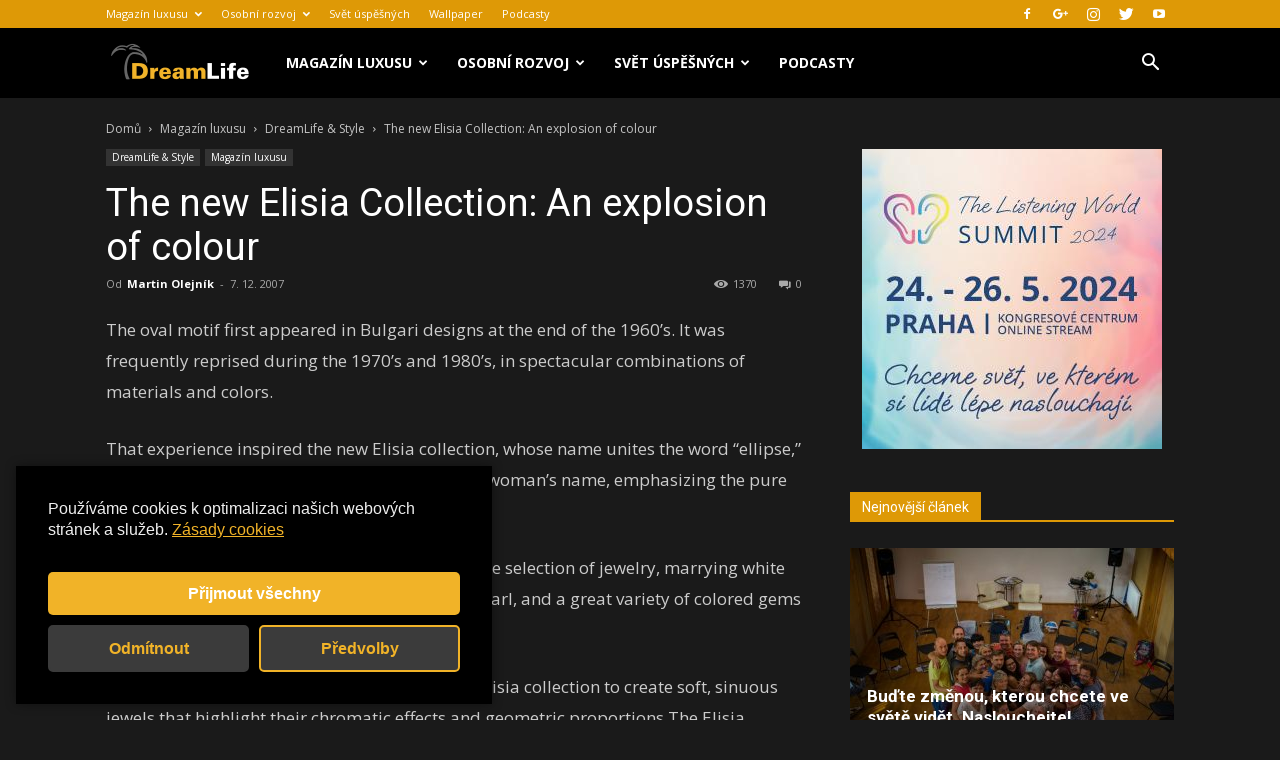

--- FILE ---
content_type: text/html; charset=UTF-8
request_url: https://dreamlife.cz/the-new-elisia-collection-an-explosion-of-colour/
body_size: 33620
content:
<!doctype html >
<!--[if IE 8]>    <html class="ie8" lang="en"> <![endif]-->
<!--[if IE 9]>    <html class="ie9" lang="en"> <![endif]-->
<!--[if gt IE 8]><!--> <html lang="cs"> <!--<![endif]-->
<head>
    <title>The new Elisia Collection: An explosion of colour - Dreamlife.cz</title>
    <meta charset="UTF-8" />
    <meta name="viewport" content="width=device-width, initial-scale=1.0">
	<meta name="google-site-verification" content="qOQBQNG6SD_PoIRm1PsJONugIdqb5lsAF7uqSC6jvsg" />
	<script async src="//pagead2.googlesyndication.com/pagead/js/adsbygoogle.js"></script>


    <link rel="pingback" href="https://dreamlife.cz/xmlrpc.php" />
    <meta name='robots' content='max-image-preview:large' />

<!-- This site is optimized with the Yoast SEO plugin v11.5 - https://yoast.com/wordpress/plugins/seo/ -->
<link rel="canonical" href="https://dreamlife.cz/the-new-elisia-collection-an-explosion-of-colour/" />
<meta property="og:locale" content="cs_CZ" />
<meta property="og:type" content="article" />
<meta property="og:title" content="The new Elisia Collection: An explosion of colour - Dreamlife.cz" />
<meta property="og:description" content="Bulgari’s renown in the field of colored gems and the timeless appeal of elliptical forms have come together in a new line of sophisticated, feminine jewelry that combines contemporary creativity and traditional motifs." />
<meta property="og:url" content="https://dreamlife.cz/the-new-elisia-collection-an-explosion-of-colour/" />
<meta property="og:site_name" content="Dreamlife.cz" />
<meta property="article:tag" content="bulgari" />
<meta property="article:tag" content="Bvlgari" />
<meta property="article:tag" content="elisia collection" />
<meta property="article:tag" content="Italia" />
<meta property="article:section" content="DreamLife &amp; Style" />
<meta property="article:published_time" content="2007-12-07T17:12:41+01:00" />
<meta name="twitter:card" content="summary_large_image" />
<meta name="twitter:description" content="Bulgari’s renown in the field of colored gems and the timeless appeal of elliptical forms have come together in a new line of sophisticated, feminine jewelry that combines contemporary creativity and traditional motifs." />
<meta name="twitter:title" content="The new Elisia Collection: An explosion of colour - Dreamlife.cz" />
<script type='application/ld+json' class='yoast-schema-graph yoast-schema-graph--main'>{"@context":"https://schema.org","@graph":[{"@type":"Organization","@id":"https://dreamlife.cz/#organization","name":"","url":"https://dreamlife.cz/","sameAs":[]},{"@type":"WebSite","@id":"https://dreamlife.cz/#website","url":"https://dreamlife.cz/","name":"Dreamlife.cz","publisher":{"@id":"https://dreamlife.cz/#organization"},"potentialAction":{"@type":"SearchAction","target":"https://dreamlife.cz/?s={search_term_string}","query-input":"required name=search_term_string"}},{"@type":"WebPage","@id":"https://dreamlife.cz/the-new-elisia-collection-an-explosion-of-colour/#webpage","url":"https://dreamlife.cz/the-new-elisia-collection-an-explosion-of-colour/","inLanguage":"cs","name":"The new Elisia Collection: An explosion of colour - Dreamlife.cz","isPartOf":{"@id":"https://dreamlife.cz/#website"},"datePublished":"2007-12-07T17:12:41+01:00","dateModified":"2007-12-07T17:12:41+01:00"},{"@type":"Article","@id":"https://dreamlife.cz/the-new-elisia-collection-an-explosion-of-colour/#article","isPartOf":{"@id":"https://dreamlife.cz/the-new-elisia-collection-an-explosion-of-colour/#webpage"},"author":{"@id":"https://dreamlife.cz/author/martin/#author"},"headline":"The new Elisia Collection: An explosion of colour","datePublished":"2007-12-07T17:12:41+01:00","dateModified":"2007-12-07T17:12:41+01:00","commentCount":0,"mainEntityOfPage":{"@id":"https://dreamlife.cz/the-new-elisia-collection-an-explosion-of-colour/#webpage"},"publisher":{"@id":"https://dreamlife.cz/#organization"},"keywords":"bulgari,Bvlgari,elisia collection,Italia","articleSection":"DreamLife &amp; Style,Magaz\u00edn luxusu"},{"@type":["Person"],"@id":"https://dreamlife.cz/author/martin/#author","name":"Martin Olejn\u00edk","image":{"@type":"ImageObject","@id":"https://dreamlife.cz/#authorlogo","url":"https://secure.gravatar.com/avatar/3a9316b892f38448763c25b093507fbe?s=96&d=mm&r=g","caption":"Martin Olejn\u00edk"},"sameAs":[]}]}</script>
<!-- / Yoast SEO plugin. -->

<link rel='dns-prefetch' href='//fonts.googleapis.com' />
<link rel="alternate" type="application/rss+xml" title="Dreamlife.cz &raquo; RSS zdroj" href="https://dreamlife.cz/feed/" />
<link rel="alternate" type="application/rss+xml" title="Dreamlife.cz &raquo; RSS komentářů" href="https://dreamlife.cz/comments/feed/" />
<link rel="alternate" type="application/rss+xml" title="Dreamlife.cz &raquo; RSS komentářů pro The new Elisia Collection: An explosion of colour" href="https://dreamlife.cz/the-new-elisia-collection-an-explosion-of-colour/feed/" />
<script type="text/javascript">
/* <![CDATA[ */
window._wpemojiSettings = {"baseUrl":"https:\/\/s.w.org\/images\/core\/emoji\/15.0.3\/72x72\/","ext":".png","svgUrl":"https:\/\/s.w.org\/images\/core\/emoji\/15.0.3\/svg\/","svgExt":".svg","source":{"concatemoji":"https:\/\/dreamlife.cz\/wp-includes\/js\/wp-emoji-release.min.js?ver=6.5.5"}};
/*! This file is auto-generated */
!function(i,n){var o,s,e;function c(e){try{var t={supportTests:e,timestamp:(new Date).valueOf()};sessionStorage.setItem(o,JSON.stringify(t))}catch(e){}}function p(e,t,n){e.clearRect(0,0,e.canvas.width,e.canvas.height),e.fillText(t,0,0);var t=new Uint32Array(e.getImageData(0,0,e.canvas.width,e.canvas.height).data),r=(e.clearRect(0,0,e.canvas.width,e.canvas.height),e.fillText(n,0,0),new Uint32Array(e.getImageData(0,0,e.canvas.width,e.canvas.height).data));return t.every(function(e,t){return e===r[t]})}function u(e,t,n){switch(t){case"flag":return n(e,"\ud83c\udff3\ufe0f\u200d\u26a7\ufe0f","\ud83c\udff3\ufe0f\u200b\u26a7\ufe0f")?!1:!n(e,"\ud83c\uddfa\ud83c\uddf3","\ud83c\uddfa\u200b\ud83c\uddf3")&&!n(e,"\ud83c\udff4\udb40\udc67\udb40\udc62\udb40\udc65\udb40\udc6e\udb40\udc67\udb40\udc7f","\ud83c\udff4\u200b\udb40\udc67\u200b\udb40\udc62\u200b\udb40\udc65\u200b\udb40\udc6e\u200b\udb40\udc67\u200b\udb40\udc7f");case"emoji":return!n(e,"\ud83d\udc26\u200d\u2b1b","\ud83d\udc26\u200b\u2b1b")}return!1}function f(e,t,n){var r="undefined"!=typeof WorkerGlobalScope&&self instanceof WorkerGlobalScope?new OffscreenCanvas(300,150):i.createElement("canvas"),a=r.getContext("2d",{willReadFrequently:!0}),o=(a.textBaseline="top",a.font="600 32px Arial",{});return e.forEach(function(e){o[e]=t(a,e,n)}),o}function t(e){var t=i.createElement("script");t.src=e,t.defer=!0,i.head.appendChild(t)}"undefined"!=typeof Promise&&(o="wpEmojiSettingsSupports",s=["flag","emoji"],n.supports={everything:!0,everythingExceptFlag:!0},e=new Promise(function(e){i.addEventListener("DOMContentLoaded",e,{once:!0})}),new Promise(function(t){var n=function(){try{var e=JSON.parse(sessionStorage.getItem(o));if("object"==typeof e&&"number"==typeof e.timestamp&&(new Date).valueOf()<e.timestamp+604800&&"object"==typeof e.supportTests)return e.supportTests}catch(e){}return null}();if(!n){if("undefined"!=typeof Worker&&"undefined"!=typeof OffscreenCanvas&&"undefined"!=typeof URL&&URL.createObjectURL&&"undefined"!=typeof Blob)try{var e="postMessage("+f.toString()+"("+[JSON.stringify(s),u.toString(),p.toString()].join(",")+"));",r=new Blob([e],{type:"text/javascript"}),a=new Worker(URL.createObjectURL(r),{name:"wpTestEmojiSupports"});return void(a.onmessage=function(e){c(n=e.data),a.terminate(),t(n)})}catch(e){}c(n=f(s,u,p))}t(n)}).then(function(e){for(var t in e)n.supports[t]=e[t],n.supports.everything=n.supports.everything&&n.supports[t],"flag"!==t&&(n.supports.everythingExceptFlag=n.supports.everythingExceptFlag&&n.supports[t]);n.supports.everythingExceptFlag=n.supports.everythingExceptFlag&&!n.supports.flag,n.DOMReady=!1,n.readyCallback=function(){n.DOMReady=!0}}).then(function(){return e}).then(function(){var e;n.supports.everything||(n.readyCallback(),(e=n.source||{}).concatemoji?t(e.concatemoji):e.wpemoji&&e.twemoji&&(t(e.twemoji),t(e.wpemoji)))}))}((window,document),window._wpemojiSettings);
/* ]]> */
</script>
<style id='wp-emoji-styles-inline-css' type='text/css'>

	img.wp-smiley, img.emoji {
		display: inline !important;
		border: none !important;
		box-shadow: none !important;
		height: 1em !important;
		width: 1em !important;
		margin: 0 0.07em !important;
		vertical-align: -0.1em !important;
		background: none !important;
		padding: 0 !important;
	}
</style>
<link rel='stylesheet' id='wp-block-library-css' href='https://dreamlife.cz/wp-includes/css/dist/block-library/style.min.css?ver=6.5.5' type='text/css' media='all' />
<style id='classic-theme-styles-inline-css' type='text/css'>
/*! This file is auto-generated */
.wp-block-button__link{color:#fff;background-color:#32373c;border-radius:9999px;box-shadow:none;text-decoration:none;padding:calc(.667em + 2px) calc(1.333em + 2px);font-size:1.125em}.wp-block-file__button{background:#32373c;color:#fff;text-decoration:none}
</style>
<style id='global-styles-inline-css' type='text/css'>
body{--wp--preset--color--black: #000000;--wp--preset--color--cyan-bluish-gray: #abb8c3;--wp--preset--color--white: #ffffff;--wp--preset--color--pale-pink: #f78da7;--wp--preset--color--vivid-red: #cf2e2e;--wp--preset--color--luminous-vivid-orange: #ff6900;--wp--preset--color--luminous-vivid-amber: #fcb900;--wp--preset--color--light-green-cyan: #7bdcb5;--wp--preset--color--vivid-green-cyan: #00d084;--wp--preset--color--pale-cyan-blue: #8ed1fc;--wp--preset--color--vivid-cyan-blue: #0693e3;--wp--preset--color--vivid-purple: #9b51e0;--wp--preset--gradient--vivid-cyan-blue-to-vivid-purple: linear-gradient(135deg,rgba(6,147,227,1) 0%,rgb(155,81,224) 100%);--wp--preset--gradient--light-green-cyan-to-vivid-green-cyan: linear-gradient(135deg,rgb(122,220,180) 0%,rgb(0,208,130) 100%);--wp--preset--gradient--luminous-vivid-amber-to-luminous-vivid-orange: linear-gradient(135deg,rgba(252,185,0,1) 0%,rgba(255,105,0,1) 100%);--wp--preset--gradient--luminous-vivid-orange-to-vivid-red: linear-gradient(135deg,rgba(255,105,0,1) 0%,rgb(207,46,46) 100%);--wp--preset--gradient--very-light-gray-to-cyan-bluish-gray: linear-gradient(135deg,rgb(238,238,238) 0%,rgb(169,184,195) 100%);--wp--preset--gradient--cool-to-warm-spectrum: linear-gradient(135deg,rgb(74,234,220) 0%,rgb(151,120,209) 20%,rgb(207,42,186) 40%,rgb(238,44,130) 60%,rgb(251,105,98) 80%,rgb(254,248,76) 100%);--wp--preset--gradient--blush-light-purple: linear-gradient(135deg,rgb(255,206,236) 0%,rgb(152,150,240) 100%);--wp--preset--gradient--blush-bordeaux: linear-gradient(135deg,rgb(254,205,165) 0%,rgb(254,45,45) 50%,rgb(107,0,62) 100%);--wp--preset--gradient--luminous-dusk: linear-gradient(135deg,rgb(255,203,112) 0%,rgb(199,81,192) 50%,rgb(65,88,208) 100%);--wp--preset--gradient--pale-ocean: linear-gradient(135deg,rgb(255,245,203) 0%,rgb(182,227,212) 50%,rgb(51,167,181) 100%);--wp--preset--gradient--electric-grass: linear-gradient(135deg,rgb(202,248,128) 0%,rgb(113,206,126) 100%);--wp--preset--gradient--midnight: linear-gradient(135deg,rgb(2,3,129) 0%,rgb(40,116,252) 100%);--wp--preset--font-size--small: 13px;--wp--preset--font-size--medium: 20px;--wp--preset--font-size--large: 36px;--wp--preset--font-size--x-large: 42px;--wp--preset--spacing--20: 0.44rem;--wp--preset--spacing--30: 0.67rem;--wp--preset--spacing--40: 1rem;--wp--preset--spacing--50: 1.5rem;--wp--preset--spacing--60: 2.25rem;--wp--preset--spacing--70: 3.38rem;--wp--preset--spacing--80: 5.06rem;--wp--preset--shadow--natural: 6px 6px 9px rgba(0, 0, 0, 0.2);--wp--preset--shadow--deep: 12px 12px 50px rgba(0, 0, 0, 0.4);--wp--preset--shadow--sharp: 6px 6px 0px rgba(0, 0, 0, 0.2);--wp--preset--shadow--outlined: 6px 6px 0px -3px rgba(255, 255, 255, 1), 6px 6px rgba(0, 0, 0, 1);--wp--preset--shadow--crisp: 6px 6px 0px rgba(0, 0, 0, 1);}:where(.is-layout-flex){gap: 0.5em;}:where(.is-layout-grid){gap: 0.5em;}body .is-layout-flex{display: flex;}body .is-layout-flex{flex-wrap: wrap;align-items: center;}body .is-layout-flex > *{margin: 0;}body .is-layout-grid{display: grid;}body .is-layout-grid > *{margin: 0;}:where(.wp-block-columns.is-layout-flex){gap: 2em;}:where(.wp-block-columns.is-layout-grid){gap: 2em;}:where(.wp-block-post-template.is-layout-flex){gap: 1.25em;}:where(.wp-block-post-template.is-layout-grid){gap: 1.25em;}.has-black-color{color: var(--wp--preset--color--black) !important;}.has-cyan-bluish-gray-color{color: var(--wp--preset--color--cyan-bluish-gray) !important;}.has-white-color{color: var(--wp--preset--color--white) !important;}.has-pale-pink-color{color: var(--wp--preset--color--pale-pink) !important;}.has-vivid-red-color{color: var(--wp--preset--color--vivid-red) !important;}.has-luminous-vivid-orange-color{color: var(--wp--preset--color--luminous-vivid-orange) !important;}.has-luminous-vivid-amber-color{color: var(--wp--preset--color--luminous-vivid-amber) !important;}.has-light-green-cyan-color{color: var(--wp--preset--color--light-green-cyan) !important;}.has-vivid-green-cyan-color{color: var(--wp--preset--color--vivid-green-cyan) !important;}.has-pale-cyan-blue-color{color: var(--wp--preset--color--pale-cyan-blue) !important;}.has-vivid-cyan-blue-color{color: var(--wp--preset--color--vivid-cyan-blue) !important;}.has-vivid-purple-color{color: var(--wp--preset--color--vivid-purple) !important;}.has-black-background-color{background-color: var(--wp--preset--color--black) !important;}.has-cyan-bluish-gray-background-color{background-color: var(--wp--preset--color--cyan-bluish-gray) !important;}.has-white-background-color{background-color: var(--wp--preset--color--white) !important;}.has-pale-pink-background-color{background-color: var(--wp--preset--color--pale-pink) !important;}.has-vivid-red-background-color{background-color: var(--wp--preset--color--vivid-red) !important;}.has-luminous-vivid-orange-background-color{background-color: var(--wp--preset--color--luminous-vivid-orange) !important;}.has-luminous-vivid-amber-background-color{background-color: var(--wp--preset--color--luminous-vivid-amber) !important;}.has-light-green-cyan-background-color{background-color: var(--wp--preset--color--light-green-cyan) !important;}.has-vivid-green-cyan-background-color{background-color: var(--wp--preset--color--vivid-green-cyan) !important;}.has-pale-cyan-blue-background-color{background-color: var(--wp--preset--color--pale-cyan-blue) !important;}.has-vivid-cyan-blue-background-color{background-color: var(--wp--preset--color--vivid-cyan-blue) !important;}.has-vivid-purple-background-color{background-color: var(--wp--preset--color--vivid-purple) !important;}.has-black-border-color{border-color: var(--wp--preset--color--black) !important;}.has-cyan-bluish-gray-border-color{border-color: var(--wp--preset--color--cyan-bluish-gray) !important;}.has-white-border-color{border-color: var(--wp--preset--color--white) !important;}.has-pale-pink-border-color{border-color: var(--wp--preset--color--pale-pink) !important;}.has-vivid-red-border-color{border-color: var(--wp--preset--color--vivid-red) !important;}.has-luminous-vivid-orange-border-color{border-color: var(--wp--preset--color--luminous-vivid-orange) !important;}.has-luminous-vivid-amber-border-color{border-color: var(--wp--preset--color--luminous-vivid-amber) !important;}.has-light-green-cyan-border-color{border-color: var(--wp--preset--color--light-green-cyan) !important;}.has-vivid-green-cyan-border-color{border-color: var(--wp--preset--color--vivid-green-cyan) !important;}.has-pale-cyan-blue-border-color{border-color: var(--wp--preset--color--pale-cyan-blue) !important;}.has-vivid-cyan-blue-border-color{border-color: var(--wp--preset--color--vivid-cyan-blue) !important;}.has-vivid-purple-border-color{border-color: var(--wp--preset--color--vivid-purple) !important;}.has-vivid-cyan-blue-to-vivid-purple-gradient-background{background: var(--wp--preset--gradient--vivid-cyan-blue-to-vivid-purple) !important;}.has-light-green-cyan-to-vivid-green-cyan-gradient-background{background: var(--wp--preset--gradient--light-green-cyan-to-vivid-green-cyan) !important;}.has-luminous-vivid-amber-to-luminous-vivid-orange-gradient-background{background: var(--wp--preset--gradient--luminous-vivid-amber-to-luminous-vivid-orange) !important;}.has-luminous-vivid-orange-to-vivid-red-gradient-background{background: var(--wp--preset--gradient--luminous-vivid-orange-to-vivid-red) !important;}.has-very-light-gray-to-cyan-bluish-gray-gradient-background{background: var(--wp--preset--gradient--very-light-gray-to-cyan-bluish-gray) !important;}.has-cool-to-warm-spectrum-gradient-background{background: var(--wp--preset--gradient--cool-to-warm-spectrum) !important;}.has-blush-light-purple-gradient-background{background: var(--wp--preset--gradient--blush-light-purple) !important;}.has-blush-bordeaux-gradient-background{background: var(--wp--preset--gradient--blush-bordeaux) !important;}.has-luminous-dusk-gradient-background{background: var(--wp--preset--gradient--luminous-dusk) !important;}.has-pale-ocean-gradient-background{background: var(--wp--preset--gradient--pale-ocean) !important;}.has-electric-grass-gradient-background{background: var(--wp--preset--gradient--electric-grass) !important;}.has-midnight-gradient-background{background: var(--wp--preset--gradient--midnight) !important;}.has-small-font-size{font-size: var(--wp--preset--font-size--small) !important;}.has-medium-font-size{font-size: var(--wp--preset--font-size--medium) !important;}.has-large-font-size{font-size: var(--wp--preset--font-size--large) !important;}.has-x-large-font-size{font-size: var(--wp--preset--font-size--x-large) !important;}
.wp-block-navigation a:where(:not(.wp-element-button)){color: inherit;}
:where(.wp-block-post-template.is-layout-flex){gap: 1.25em;}:where(.wp-block-post-template.is-layout-grid){gap: 1.25em;}
:where(.wp-block-columns.is-layout-flex){gap: 2em;}:where(.wp-block-columns.is-layout-grid){gap: 2em;}
.wp-block-pullquote{font-size: 1.5em;line-height: 1.6;}
</style>
<link rel='stylesheet' id='google-fonts-style-css' href='https://fonts.googleapis.com/css?family=Open+Sans%3A300italic%2C400%2C400italic%2C600%2C600italic%2C700%7CRoboto%3A300%2C400%2C400italic%2C500%2C500italic%2C700%2C900&#038;ver=9.1' type='text/css' media='all' />
<link rel='stylesheet' id='td-theme-css' href='https://dreamlife.cz/wp-content/themes/Newspaper/style.css?ver=9.1' type='text/css' media='all' />
<link rel='stylesheet' id='td-theme-demo-style-css' href='https://dreamlife.cz/wp-content/themes/Newspaper/includes/demos/black/demo_style.css?ver=9.1' type='text/css' media='all' />
<script type="text/javascript" src="https://dreamlife.cz/wp-includes/js/jquery/jquery.min.js?ver=3.7.1" id="jquery-core-js"></script>
<script type="text/javascript" src="https://dreamlife.cz/wp-includes/js/jquery/jquery-migrate.min.js?ver=3.4.1" id="jquery-migrate-js"></script>
<link rel="https://api.w.org/" href="https://dreamlife.cz/wp-json/" /><link rel="alternate" type="application/json" href="https://dreamlife.cz/wp-json/wp/v2/posts/475" /><link rel="EditURI" type="application/rsd+xml" title="RSD" href="https://dreamlife.cz/xmlrpc.php?rsd" />
<meta name="generator" content="WordPress 6.5.5" />
<link rel='shortlink' href='https://dreamlife.cz/?p=475' />
<link rel="alternate" type="application/json+oembed" href="https://dreamlife.cz/wp-json/oembed/1.0/embed?url=https%3A%2F%2Fdreamlife.cz%2Fthe-new-elisia-collection-an-explosion-of-colour%2F" />
<link rel="alternate" type="text/xml+oembed" href="https://dreamlife.cz/wp-json/oembed/1.0/embed?url=https%3A%2F%2Fdreamlife.cz%2Fthe-new-elisia-collection-an-explosion-of-colour%2F&#038;format=xml" />
<!-- Analytics by WP Statistics v14.8.1 - https://wp-statistics.com/ -->
<!--[if lt IE 9]><script src="https://cdnjs.cloudflare.com/ajax/libs/html5shiv/3.7.3/html5shiv.js"></script><![endif]-->
    <link rel="canonical" href="https://dreamlife.cz/the-new-elisia-collection-an-explosion-of-colour/" />


<!-- JS generated by theme -->

<script>
    
    

	    var tdBlocksArray = []; //here we store all the items for the current page

	    //td_block class - each ajax block uses a object of this class for requests
	    function tdBlock() {
		    this.id = '';
		    this.block_type = 1; //block type id (1-234 etc)
		    this.atts = '';
		    this.td_column_number = '';
		    this.td_current_page = 1; //
		    this.post_count = 0; //from wp
		    this.found_posts = 0; //from wp
		    this.max_num_pages = 0; //from wp
		    this.td_filter_value = ''; //current live filter value
		    this.is_ajax_running = false;
		    this.td_user_action = ''; // load more or infinite loader (used by the animation)
		    this.header_color = '';
		    this.ajax_pagination_infinite_stop = ''; //show load more at page x
	    }


        // td_js_generator - mini detector
        (function(){
            var htmlTag = document.getElementsByTagName("html")[0];

	        if ( navigator.userAgent.indexOf("MSIE 10.0") > -1 ) {
                htmlTag.className += ' ie10';
            }

            if ( !!navigator.userAgent.match(/Trident.*rv\:11\./) ) {
                htmlTag.className += ' ie11';
            }

	        if ( navigator.userAgent.indexOf("Edge") > -1 ) {
                htmlTag.className += ' ieEdge';
            }

            if ( /(iPad|iPhone|iPod)/g.test(navigator.userAgent) ) {
                htmlTag.className += ' td-md-is-ios';
            }

            var user_agent = navigator.userAgent.toLowerCase();
            if ( user_agent.indexOf("android") > -1 ) {
                htmlTag.className += ' td-md-is-android';
            }

            if ( -1 !== navigator.userAgent.indexOf('Mac OS X')  ) {
                htmlTag.className += ' td-md-is-os-x';
            }

            if ( /chrom(e|ium)/.test(navigator.userAgent.toLowerCase()) ) {
               htmlTag.className += ' td-md-is-chrome';
            }

            if ( -1 !== navigator.userAgent.indexOf('Firefox') ) {
                htmlTag.className += ' td-md-is-firefox';
            }

            if ( -1 !== navigator.userAgent.indexOf('Safari') && -1 === navigator.userAgent.indexOf('Chrome') ) {
                htmlTag.className += ' td-md-is-safari';
            }

            if( -1 !== navigator.userAgent.indexOf('IEMobile') ){
                htmlTag.className += ' td-md-is-iemobile';
            }

        })();




        var tdLocalCache = {};

        ( function () {
            "use strict";

            tdLocalCache = {
                data: {},
                remove: function (resource_id) {
                    delete tdLocalCache.data[resource_id];
                },
                exist: function (resource_id) {
                    return tdLocalCache.data.hasOwnProperty(resource_id) && tdLocalCache.data[resource_id] !== null;
                },
                get: function (resource_id) {
                    return tdLocalCache.data[resource_id];
                },
                set: function (resource_id, cachedData) {
                    tdLocalCache.remove(resource_id);
                    tdLocalCache.data[resource_id] = cachedData;
                }
            };
        })();

    
    
var td_viewport_interval_list=[{"limitBottom":767,"sidebarWidth":228},{"limitBottom":1018,"sidebarWidth":300},{"limitBottom":1140,"sidebarWidth":324}];
var td_animation_stack_effect="type1";
var tds_animation_stack=true;
var td_animation_stack_specific_selectors=".entry-thumb, img[class*=\"wp-image-\"], a.td-sml-link-to-image > img";
var td_animation_stack_general_selectors=".td-animation-stack .entry-thumb, .post .entry-thumb, .post img[class*=\"wp-image-\"], .post a.td-sml-link-to-image > img";
var td_ajax_url="https:\/\/dreamlife.cz\/wp-admin\/admin-ajax.php?td_theme_name=Newspaper&v=9.1";
var td_get_template_directory_uri="https:\/\/dreamlife.cz\/wp-content\/themes\/Newspaper";
var tds_snap_menu="smart_snap_always";
var tds_logo_on_sticky="";
var tds_header_style="5";
var td_please_wait="\u010dekejte pros\u00edm ...";
var td_email_user_pass_incorrect="Jm\u00e9no nebo heslo nen\u00ed spr\u00e1vn\u00e9!";
var td_email_user_incorrect="E-mail nebo u\u017eivatelsk\u00e9 jm\u00e9no nen\u00ed spr\u00e1vn\u00e9!";
var td_email_incorrect="Zadali jste \u0161patn\u00fd email";
var tds_more_articles_on_post_enable="show";
var tds_more_articles_on_post_time_to_wait="2";
var tds_more_articles_on_post_pages_distance_from_top=1800;
var tds_theme_color_site_wide="#de9906";
var tds_smart_sidebar="enabled";
var tdThemeName="Newspaper";
var td_magnific_popup_translation_tPrev="P\u0159edchoz\u00ed (vlevo kl\u00e1vesa \u0161ipka)";
var td_magnific_popup_translation_tNext="Dal\u0161\u00ed (\u0161ipka vpravo)";
var td_magnific_popup_translation_tCounter="%curr% z %total%";
var td_magnific_popup_translation_ajax_tError="Obsah z %url% nelze na\u010d\u00edst.";
var td_magnific_popup_translation_image_tError="Obr\u00e1zek #%curr% nelze na\u010d\u00edst.";
var tdDateNamesI18n={"month_names":["Leden","\u00danor","B\u0159ezen","Duben","Kv\u011bten","\u010cerven","\u010cervenec","Srpen","Z\u00e1\u0159\u00ed","\u0158\u00edjen","Listopad","Prosinec"],"month_names_short":["Led","\u00dano","B\u0159e","Dub","Kv\u011b","\u010cvn","\u010cvc","Srp","Z\u00e1\u0159","\u0158\u00edj","Lis","Pro"],"day_names":["Ned\u011ble","Pond\u011bl\u00ed","\u00dater\u00fd","St\u0159eda","\u010ctvrtek","P\u00e1tek","Sobota"],"day_names_short":["Ne","Po","\u00dat","St","\u010ct","P\u00e1","So"]};
var td_ad_background_click_link="";
var td_ad_background_click_target="";
</script>


<!-- Header style compiled by theme -->

<style>
    
.td-header-wrap .black-menu .sf-menu > .current-menu-item > a,
    .td-header-wrap .black-menu .sf-menu > .current-menu-ancestor > a,
    .td-header-wrap .black-menu .sf-menu > .current-category-ancestor > a,
    .td-header-wrap .black-menu .sf-menu > li > a:hover,
    .td-header-wrap .black-menu .sf-menu > .sfHover > a,
    .td-header-style-12 .td-header-menu-wrap-full,
    .sf-menu > .current-menu-item > a:after,
    .sf-menu > .current-menu-ancestor > a:after,
    .sf-menu > .current-category-ancestor > a:after,
    .sf-menu > li:hover > a:after,
    .sf-menu > .sfHover > a:after,
    .td-header-style-12 .td-affix,
    .header-search-wrap .td-drop-down-search:after,
    .header-search-wrap .td-drop-down-search .btn:hover,
    input[type=submit]:hover,
    .td-read-more a,
    .td-post-category:hover,
    .td-grid-style-1.td-hover-1 .td-big-grid-post:hover .td-post-category,
    .td-grid-style-5.td-hover-1 .td-big-grid-post:hover .td-post-category,
    .td_top_authors .td-active .td-author-post-count,
    .td_top_authors .td-active .td-author-comments-count,
    .td_top_authors .td_mod_wrap:hover .td-author-post-count,
    .td_top_authors .td_mod_wrap:hover .td-author-comments-count,
    .td-404-sub-sub-title a:hover,
    .td-search-form-widget .wpb_button:hover,
    .td-rating-bar-wrap div,
    .td_category_template_3 .td-current-sub-category,
    .dropcap,
    .td_wrapper_video_playlist .td_video_controls_playlist_wrapper,
    .wpb_default,
    .wpb_default:hover,
    .td-left-smart-list:hover,
    .td-right-smart-list:hover,
    .woocommerce-checkout .woocommerce input.button:hover,
    .woocommerce-page .woocommerce a.button:hover,
    .woocommerce-account div.woocommerce .button:hover,
    #bbpress-forums button:hover,
    .bbp_widget_login .button:hover,
    .td-footer-wrapper .td-post-category,
    .td-footer-wrapper .widget_product_search input[type="submit"]:hover,
    .woocommerce .product a.button:hover,
    .woocommerce .product #respond input#submit:hover,
    .woocommerce .checkout input#place_order:hover,
    .woocommerce .woocommerce.widget .button:hover,
    .single-product .product .summary .cart .button:hover,
    .woocommerce-cart .woocommerce table.cart .button:hover,
    .woocommerce-cart .woocommerce .shipping-calculator-form .button:hover,
    .td-next-prev-wrap a:hover,
    .td-load-more-wrap a:hover,
    .td-post-small-box a:hover,
    .page-nav .current,
    .page-nav:first-child > div,
    .td_category_template_8 .td-category-header .td-category a.td-current-sub-category,
    .td_category_template_4 .td-category-siblings .td-category a:hover,
    #bbpress-forums .bbp-pagination .current,
    #bbpress-forums #bbp-single-user-details #bbp-user-navigation li.current a,
    .td-theme-slider:hover .slide-meta-cat a,
    a.vc_btn-black:hover,
    .td-trending-now-wrapper:hover .td-trending-now-title,
    .td-scroll-up,
    .td-smart-list-button:hover,
    .td-weather-information:before,
    .td-weather-week:before,
    .td_block_exchange .td-exchange-header:before,
    .td_block_big_grid_9.td-grid-style-1 .td-post-category,
    .td_block_big_grid_9.td-grid-style-5 .td-post-category,
    .td-grid-style-6.td-hover-1 .td-module-thumb:after,
    .td-pulldown-syle-2 .td-subcat-dropdown ul:after,
    .td_block_template_9 .td-block-title:after,
    .td_block_template_15 .td-block-title:before,
    div.wpforms-container .wpforms-form div.wpforms-submit-container button[type=submit] {
        background-color: #de9906;
    }

    .td_block_template_4 .td-related-title .td-cur-simple-item:before {
        border-color: #de9906 transparent transparent transparent !important;
    }

    .woocommerce .woocommerce-message .button:hover,
    .woocommerce .woocommerce-error .button:hover,
    .woocommerce .woocommerce-info .button:hover {
        background-color: #de9906 !important;
    }
    
    
    .td_block_template_4 .td-related-title .td-cur-simple-item,
    .td_block_template_3 .td-related-title .td-cur-simple-item,
    .td_block_template_9 .td-related-title:after {
        background-color: #de9906;
    }

    .woocommerce .product .onsale,
    .woocommerce.widget .ui-slider .ui-slider-handle {
        background: none #de9906;
    }

    .woocommerce.widget.widget_layered_nav_filters ul li a {
        background: none repeat scroll 0 0 #de9906 !important;
    }

    a,
    cite a:hover,
    .td_mega_menu_sub_cats .cur-sub-cat,
    .td-mega-span h3 a:hover,
    .td_mod_mega_menu:hover .entry-title a,
    .header-search-wrap .result-msg a:hover,
    .td-header-top-menu .td-drop-down-search .td_module_wrap:hover .entry-title a,
    .td-header-top-menu .td-icon-search:hover,
    .td-header-wrap .result-msg a:hover,
    .top-header-menu li a:hover,
    .top-header-menu .current-menu-item > a,
    .top-header-menu .current-menu-ancestor > a,
    .top-header-menu .current-category-ancestor > a,
    .td-social-icon-wrap > a:hover,
    .td-header-sp-top-widget .td-social-icon-wrap a:hover,
    .td-page-content blockquote p,
    .td-post-content blockquote p,
    .mce-content-body blockquote p,
    .comment-content blockquote p,
    .wpb_text_column blockquote p,
    .td_block_text_with_title blockquote p,
    .td_module_wrap:hover .entry-title a,
    .td-subcat-filter .td-subcat-list a:hover,
    .td-subcat-filter .td-subcat-dropdown a:hover,
    .td_quote_on_blocks,
    .dropcap2,
    .dropcap3,
    .td_top_authors .td-active .td-authors-name a,
    .td_top_authors .td_mod_wrap:hover .td-authors-name a,
    .td-post-next-prev-content a:hover,
    .author-box-wrap .td-author-social a:hover,
    .td-author-name a:hover,
    .td-author-url a:hover,
    .td_mod_related_posts:hover h3 > a,
    .td-post-template-11 .td-related-title .td-related-left:hover,
    .td-post-template-11 .td-related-title .td-related-right:hover,
    .td-post-template-11 .td-related-title .td-cur-simple-item,
    .td-post-template-11 .td_block_related_posts .td-next-prev-wrap a:hover,
    .comment-reply-link:hover,
    .logged-in-as a:hover,
    #cancel-comment-reply-link:hover,
    .td-search-query,
    .td-category-header .td-pulldown-category-filter-link:hover,
    .td-category-siblings .td-subcat-dropdown a:hover,
    .td-category-siblings .td-subcat-dropdown a.td-current-sub-category,
    .widget a:hover,
    .td_wp_recentcomments a:hover,
    .archive .widget_archive .current,
    .archive .widget_archive .current a,
    .widget_calendar tfoot a:hover,
    .woocommerce a.added_to_cart:hover,
    .woocommerce-account .woocommerce-MyAccount-navigation a:hover,
    #bbpress-forums li.bbp-header .bbp-reply-content span a:hover,
    #bbpress-forums .bbp-forum-freshness a:hover,
    #bbpress-forums .bbp-topic-freshness a:hover,
    #bbpress-forums .bbp-forums-list li a:hover,
    #bbpress-forums .bbp-forum-title:hover,
    #bbpress-forums .bbp-topic-permalink:hover,
    #bbpress-forums .bbp-topic-started-by a:hover,
    #bbpress-forums .bbp-topic-started-in a:hover,
    #bbpress-forums .bbp-body .super-sticky li.bbp-topic-title .bbp-topic-permalink,
    #bbpress-forums .bbp-body .sticky li.bbp-topic-title .bbp-topic-permalink,
    .widget_display_replies .bbp-author-name,
    .widget_display_topics .bbp-author-name,
    .footer-text-wrap .footer-email-wrap a,
    .td-subfooter-menu li a:hover,
    .footer-social-wrap a:hover,
    a.vc_btn-black:hover,
    .td-smart-list-dropdown-wrap .td-smart-list-button:hover,
    .td_module_17 .td-read-more a:hover,
    .td_module_18 .td-read-more a:hover,
    .td_module_19 .td-post-author-name a:hover,
    .td-instagram-user a,
    .td-pulldown-syle-2 .td-subcat-dropdown:hover .td-subcat-more span,
    .td-pulldown-syle-2 .td-subcat-dropdown:hover .td-subcat-more i,
    .td-pulldown-syle-3 .td-subcat-dropdown:hover .td-subcat-more span,
    .td-pulldown-syle-3 .td-subcat-dropdown:hover .td-subcat-more i,
    .td-block-title-wrap .td-wrapper-pulldown-filter .td-pulldown-filter-display-option:hover,
    .td-block-title-wrap .td-wrapper-pulldown-filter .td-pulldown-filter-display-option:hover i,
    .td-block-title-wrap .td-wrapper-pulldown-filter .td-pulldown-filter-link:hover,
    .td-block-title-wrap .td-wrapper-pulldown-filter .td-pulldown-filter-item .td-cur-simple-item,
    .td_block_template_2 .td-related-title .td-cur-simple-item,
    .td_block_template_5 .td-related-title .td-cur-simple-item,
    .td_block_template_6 .td-related-title .td-cur-simple-item,
    .td_block_template_7 .td-related-title .td-cur-simple-item,
    .td_block_template_8 .td-related-title .td-cur-simple-item,
    .td_block_template_9 .td-related-title .td-cur-simple-item,
    .td_block_template_10 .td-related-title .td-cur-simple-item,
    .td_block_template_11 .td-related-title .td-cur-simple-item,
    .td_block_template_12 .td-related-title .td-cur-simple-item,
    .td_block_template_13 .td-related-title .td-cur-simple-item,
    .td_block_template_14 .td-related-title .td-cur-simple-item,
    .td_block_template_15 .td-related-title .td-cur-simple-item,
    .td_block_template_16 .td-related-title .td-cur-simple-item,
    .td_block_template_17 .td-related-title .td-cur-simple-item,
    .td-theme-wrap .sf-menu ul .td-menu-item > a:hover,
    .td-theme-wrap .sf-menu ul .sfHover > a,
    .td-theme-wrap .sf-menu ul .current-menu-ancestor > a,
    .td-theme-wrap .sf-menu ul .current-category-ancestor > a,
    .td-theme-wrap .sf-menu ul .current-menu-item > a,
    .td_outlined_btn {
        color: #de9906;
    }

    a.vc_btn-black.vc_btn_square_outlined:hover,
    a.vc_btn-black.vc_btn_outlined:hover,
    .td-mega-menu-page .wpb_content_element ul li a:hover,
    .td-theme-wrap .td-aj-search-results .td_module_wrap:hover .entry-title a,
    .td-theme-wrap .header-search-wrap .result-msg a:hover {
        color: #de9906 !important;
    }

    .td-next-prev-wrap a:hover,
    .td-load-more-wrap a:hover,
    .td-post-small-box a:hover,
    .page-nav .current,
    .page-nav:first-child > div,
    .td_category_template_8 .td-category-header .td-category a.td-current-sub-category,
    .td_category_template_4 .td-category-siblings .td-category a:hover,
    #bbpress-forums .bbp-pagination .current,
    .post .td_quote_box,
    .page .td_quote_box,
    a.vc_btn-black:hover,
    .td_block_template_5 .td-block-title > *,
    .td_outlined_btn {
        border-color: #de9906;
    }

    .td_wrapper_video_playlist .td_video_currently_playing:after {
        border-color: #de9906 !important;
    }

    .header-search-wrap .td-drop-down-search:before {
        border-color: transparent transparent #de9906 transparent;
    }

    .block-title > span,
    .block-title > a,
    .block-title > label,
    .widgettitle,
    .widgettitle:after,
    .td-trending-now-title,
    .td-trending-now-wrapper:hover .td-trending-now-title,
    .wpb_tabs li.ui-tabs-active a,
    .wpb_tabs li:hover a,
    .vc_tta-container .vc_tta-color-grey.vc_tta-tabs-position-top.vc_tta-style-classic .vc_tta-tabs-container .vc_tta-tab.vc_active > a,
    .vc_tta-container .vc_tta-color-grey.vc_tta-tabs-position-top.vc_tta-style-classic .vc_tta-tabs-container .vc_tta-tab:hover > a,
    .td_block_template_1 .td-related-title .td-cur-simple-item,
    .woocommerce .product .products h2:not(.woocommerce-loop-product__title),
    .td-subcat-filter .td-subcat-dropdown:hover .td-subcat-more, 
    .td_3D_btn,
    .td_shadow_btn,
    .td_default_btn,
    .td_round_btn, 
    .td_outlined_btn:hover {
    	background-color: #de9906;
    }

    .woocommerce div.product .woocommerce-tabs ul.tabs li.active {
    	background-color: #de9906 !important;
    }

    .block-title,
    .td_block_template_1 .td-related-title,
    .wpb_tabs .wpb_tabs_nav,
    .vc_tta-container .vc_tta-color-grey.vc_tta-tabs-position-top.vc_tta-style-classic .vc_tta-tabs-container,
    .woocommerce div.product .woocommerce-tabs ul.tabs:before {
        border-color: #de9906;
    }
    .td_block_wrap .td-subcat-item a.td-cur-simple-item {
	    color: #de9906;
	}


    
    .td-grid-style-4 .entry-title
    {
        background-color: rgba(222, 153, 6, 0.7);
    }

    
    .block-title > span,
    .block-title > span > a,
    .block-title > a,
    .block-title > label,
    .widgettitle,
    .widgettitle:after,
    .td-trending-now-title,
    .td-trending-now-wrapper:hover .td-trending-now-title,
    .wpb_tabs li.ui-tabs-active a,
    .wpb_tabs li:hover a,
    .vc_tta-container .vc_tta-color-grey.vc_tta-tabs-position-top.vc_tta-style-classic .vc_tta-tabs-container .vc_tta-tab.vc_active > a,
    .vc_tta-container .vc_tta-color-grey.vc_tta-tabs-position-top.vc_tta-style-classic .vc_tta-tabs-container .vc_tta-tab:hover > a,
    .td_block_template_1 .td-related-title .td-cur-simple-item,
    .woocommerce .product .products h2:not(.woocommerce-loop-product__title),
    .td-subcat-filter .td-subcat-dropdown:hover .td-subcat-more,
    .td-weather-information:before,
    .td-weather-week:before,
    .td_block_exchange .td-exchange-header:before,
    .td-theme-wrap .td_block_template_3 .td-block-title > *,
    .td-theme-wrap .td_block_template_4 .td-block-title > *,
    .td-theme-wrap .td_block_template_7 .td-block-title > *,
    .td-theme-wrap .td_block_template_9 .td-block-title:after,
    .td-theme-wrap .td_block_template_10 .td-block-title::before,
    .td-theme-wrap .td_block_template_11 .td-block-title::before,
    .td-theme-wrap .td_block_template_11 .td-block-title::after,
    .td-theme-wrap .td_block_template_14 .td-block-title,
    .td-theme-wrap .td_block_template_15 .td-block-title:before,
    .td-theme-wrap .td_block_template_17 .td-block-title:before {
        background-color: #de9906;
    }

    .woocommerce div.product .woocommerce-tabs ul.tabs li.active {
    	background-color: #de9906 !important;
    }

    .block-title,
    .td_block_template_1 .td-related-title,
    .wpb_tabs .wpb_tabs_nav,
    .vc_tta-container .vc_tta-color-grey.vc_tta-tabs-position-top.vc_tta-style-classic .vc_tta-tabs-container,
    .woocommerce div.product .woocommerce-tabs ul.tabs:before,
    .td-theme-wrap .td_block_template_5 .td-block-title > *,
    .td-theme-wrap .td_block_template_17 .td-block-title,
    .td-theme-wrap .td_block_template_17 .td-block-title::before {
        border-color: #de9906;
    }

    .td-theme-wrap .td_block_template_4 .td-block-title > *:before,
    .td-theme-wrap .td_block_template_17 .td-block-title::after {
        border-color: #de9906 transparent transparent transparent;
    }
    
    .td-theme-wrap .td_block_template_4 .td-related-title .td-cur-simple-item:before {
        border-color: #de9906 transparent transparent transparent !important;
    }

    
    .td-header-wrap .td-header-top-menu-full,
    .td-header-wrap .top-header-menu .sub-menu {
        background-color: #de9906;
    }
    .td-header-style-8 .td-header-top-menu-full {
        background-color: transparent;
    }
    .td-header-style-8 .td-header-top-menu-full .td-header-top-menu {
        background-color: #de9906;
        padding-left: 15px;
        padding-right: 15px;
    }

    .td-header-wrap .td-header-top-menu-full .td-header-top-menu,
    .td-header-wrap .td-header-top-menu-full {
        border-bottom: none;
    }


    
    .td-header-top-menu,
    .td-header-top-menu a,
    .td-header-wrap .td-header-top-menu-full .td-header-top-menu,
    .td-header-wrap .td-header-top-menu-full a,
    .td-header-style-8 .td-header-top-menu,
    .td-header-style-8 .td-header-top-menu a,
    .td-header-top-menu .td-drop-down-search .entry-title a {
        color: #ffffff;
    }

    
    .top-header-menu .current-menu-item > a,
    .top-header-menu .current-menu-ancestor > a,
    .top-header-menu .current-category-ancestor > a,
    .top-header-menu li a:hover,
    .td-header-sp-top-widget .td-icon-search:hover {
        color: #ffffff;
    }

    
    .td-header-wrap .td-header-sp-top-widget .td-icon-font,
    .td-header-style-7 .td-header-top-menu .td-social-icon-wrap .td-icon-font {
        color: #ffffff;
    }

    
    .td-header-wrap .td-header-sp-top-widget i.td-icon-font:hover {
        color: #0a0a0a;
    }


    
    .td-header-wrap .td-header-menu-wrap-full,
    .td-header-menu-wrap.td-affix,
    .td-header-style-3 .td-header-main-menu,
    .td-header-style-3 .td-affix .td-header-main-menu,
    .td-header-style-4 .td-header-main-menu,
    .td-header-style-4 .td-affix .td-header-main-menu,
    .td-header-style-8 .td-header-menu-wrap.td-affix,
    .td-header-style-8 .td-header-top-menu-full {
		background-color: #000000;
    }


    .td-boxed-layout .td-header-style-3 .td-header-menu-wrap,
    .td-boxed-layout .td-header-style-4 .td-header-menu-wrap,
    .td-header-style-3 .td_stretch_content .td-header-menu-wrap,
    .td-header-style-4 .td_stretch_content .td-header-menu-wrap {
    	background-color: #000000 !important;
    }


    @media (min-width: 1019px) {
        .td-header-style-1 .td-header-sp-recs,
        .td-header-style-1 .td-header-sp-logo {
            margin-bottom: 28px;
        }
    }

    @media (min-width: 768px) and (max-width: 1018px) {
        .td-header-style-1 .td-header-sp-recs,
        .td-header-style-1 .td-header-sp-logo {
            margin-bottom: 14px;
        }
    }

    .td-header-style-7 .td-header-top-menu {
        border-bottom: none;
    }
    
    
    
    .sf-menu > .current-menu-item > a:after,
    .sf-menu > .current-menu-ancestor > a:after,
    .sf-menu > .current-category-ancestor > a:after,
    .sf-menu > li:hover > a:after,
    .sf-menu > .sfHover > a:after,
    .td_block_mega_menu .td-next-prev-wrap a:hover,
    .td-mega-span .td-post-category:hover,
    .td-header-wrap .black-menu .sf-menu > li > a:hover,
    .td-header-wrap .black-menu .sf-menu > .current-menu-ancestor > a,
    .td-header-wrap .black-menu .sf-menu > .sfHover > a,
    .header-search-wrap .td-drop-down-search:after,
    .header-search-wrap .td-drop-down-search .btn:hover,
    .td-header-wrap .black-menu .sf-menu > .current-menu-item > a,
    .td-header-wrap .black-menu .sf-menu > .current-menu-ancestor > a,
    .td-header-wrap .black-menu .sf-menu > .current-category-ancestor > a {
        background-color: #de9906;
    }


    .td_block_mega_menu .td-next-prev-wrap a:hover {
        border-color: #de9906;
    }

    .header-search-wrap .td-drop-down-search:before {
        border-color: transparent transparent #de9906 transparent;
    }

    .td_mega_menu_sub_cats .cur-sub-cat,
    .td_mod_mega_menu:hover .entry-title a,
    .td-theme-wrap .sf-menu ul .td-menu-item > a:hover,
    .td-theme-wrap .sf-menu ul .sfHover > a,
    .td-theme-wrap .sf-menu ul .current-menu-ancestor > a,
    .td-theme-wrap .sf-menu ul .current-category-ancestor > a,
    .td-theme-wrap .sf-menu ul .current-menu-item > a {
        color: #de9906;
    }
    
    
    
    .td-header-wrap .td-header-menu-wrap .sf-menu > li > a,
    .td-header-wrap .td-header-menu-social .td-social-icon-wrap a,
    .td-header-style-4 .td-header-menu-social .td-social-icon-wrap i,
    .td-header-style-5 .td-header-menu-social .td-social-icon-wrap i,
    .td-header-style-6 .td-header-menu-social .td-social-icon-wrap i,
    .td-header-style-12 .td-header-menu-social .td-social-icon-wrap i,
    .td-header-wrap .header-search-wrap #td-header-search-button .td-icon-search {
        color: #ffffff;
    }
    .td-header-wrap .td-header-menu-social + .td-search-wrapper #td-header-search-button:before {
      background-color: #ffffff;
    }
    
    
    .td-theme-wrap .sf-menu .td-normal-menu .td-menu-item > a:hover,
    .td-theme-wrap .sf-menu .td-normal-menu .sfHover > a,
    .td-theme-wrap .sf-menu .td-normal-menu .current-menu-ancestor > a,
    .td-theme-wrap .sf-menu .td-normal-menu .current-category-ancestor > a,
    .td-theme-wrap .sf-menu .td-normal-menu .current-menu-item > a {
        color: #dd9933;
    }

    
    .td-theme-wrap .td_mod_mega_menu:hover .entry-title a,
    .td-theme-wrap .sf-menu .td_mega_menu_sub_cats .cur-sub-cat {
        color: #dd9933;
    }
    .td-theme-wrap .sf-menu .td-mega-menu .td-post-category:hover,
    .td-theme-wrap .td-mega-menu .td-next-prev-wrap a:hover {
        background-color: #dd9933;
    }
    .td-theme-wrap .td-mega-menu .td-next-prev-wrap a:hover {
        border-color: #dd9933;
    }

    
    .td-theme-wrap .header-search-wrap .td-drop-down-search .btn:hover {
        background-color: #dd9933;
    }
    .td-theme-wrap .td-aj-search-results .td_module_wrap:hover .entry-title a,
    .td-theme-wrap .header-search-wrap .result-msg a:hover {
        color: #dd9933 !important;
    }

    
    @media (max-width: 767px) {
        body .td-header-wrap .td-header-main-menu {
            background-color: #020202 !important;
        }
    }


    
    .td-menu-background:before,
    .td-search-background:before {
        background: rgba(0,0,0,0.9);
        background: -moz-linear-gradient(top, rgba(0,0,0,0.9) 0%, rgba(0,0,0,0.97) 100%);
        background: -webkit-gradient(left top, left bottom, color-stop(0%, rgba(0,0,0,0.9)), color-stop(100%, rgba(0,0,0,0.97)));
        background: -webkit-linear-gradient(top, rgba(0,0,0,0.9) 0%, rgba(0,0,0,0.97) 100%);
        background: -o-linear-gradient(top, rgba(0,0,0,0.9) 0%, rgba(0,0,0,0.97) 100%);
        background: -ms-linear-gradient(top, rgba(0,0,0,0.9) 0%, rgba(0,0,0,0.97) 100%);
        background: linear-gradient(to bottom, rgba(0,0,0,0.9) 0%, rgba(0,0,0,0.97) 100%);
        filter: progid:DXImageTransform.Microsoft.gradient( startColorstr='rgba(0,0,0,0.9)', endColorstr='rgba(0,0,0,0.97)', GradientType=0 );
    }

    
    .td-mobile-content .current-menu-item > a,
    .td-mobile-content .current-menu-ancestor > a,
    .td-mobile-content .current-category-ancestor > a,
    #td-mobile-nav .td-menu-login-section a:hover,
    #td-mobile-nav .td-register-section a:hover,
    #td-mobile-nav .td-menu-socials-wrap a:hover i,
    .td-search-close a:hover i {
        color: #d3aa6b;
    }

    
    .white-popup-block:after {
        background: rgba(76,58,17,0.8);
        background: -moz-linear-gradient(45deg, rgba(76,58,17,0.8) 0%, rgba(130,103,59,0.8) 100%);
        background: -webkit-gradient(left bottom, right top, color-stop(0%, rgba(76,58,17,0.8)), color-stop(100%, rgba(130,103,59,0.8)));
        background: -webkit-linear-gradient(45deg, rgba(76,58,17,0.8) 0%, rgba(130,103,59,0.8) 100%);
        background: -o-linear-gradient(45deg, rgba(76,58,17,0.8) 0%, rgba(130,103,59,0.8) 100%);
        background: -ms-linear-gradient(45deg, rgba(76,58,17,0.8) 0%, rgba(130,103,59,0.8) 100%);
        background: linear-gradient(45deg, rgba(76,58,17,0.8) 0%, rgba(130,103,59,0.8) 100%);
        filter: progid:DXImageTransform.Microsoft.gradient( startColorstr='rgba(76,58,17,0.8)', endColorstr='rgba(130,103,59,0.8)', GradientType=0 );
    }


    
    .td-banner-wrap-full,
    .td-header-style-11 .td-logo-wrap-full {
        background-color: #000000;
    }

    .td-header-style-11 .td-logo-wrap-full {
        border-bottom: 0;
    }

    @media (min-width: 1019px) {
        .td-header-style-2 .td-header-sp-recs,
        .td-header-style-5 .td-a-rec-id-header > div,
        .td-header-style-5 .td-g-rec-id-header > .adsbygoogle,
        .td-header-style-6 .td-a-rec-id-header > div,
        .td-header-style-6 .td-g-rec-id-header > .adsbygoogle,
        .td-header-style-7 .td-a-rec-id-header > div,
        .td-header-style-7 .td-g-rec-id-header > .adsbygoogle,
        .td-header-style-8 .td-a-rec-id-header > div,
        .td-header-style-8 .td-g-rec-id-header > .adsbygoogle,
        .td-header-style-12 .td-a-rec-id-header > div,
        .td-header-style-12 .td-g-rec-id-header > .adsbygoogle {
            margin-bottom: 24px !important;
        }
    }

    @media (min-width: 768px) and (max-width: 1018px) {
        .td-header-style-2 .td-header-sp-recs,
        .td-header-style-5 .td-a-rec-id-header > div,
        .td-header-style-5 .td-g-rec-id-header > .adsbygoogle,
        .td-header-style-6 .td-a-rec-id-header > div,
        .td-header-style-6 .td-g-rec-id-header > .adsbygoogle,
        .td-header-style-7 .td-a-rec-id-header > div,
        .td-header-style-7 .td-g-rec-id-header > .adsbygoogle,
        .td-header-style-8 .td-a-rec-id-header > div,
        .td-header-style-8 .td-g-rec-id-header > .adsbygoogle,
        .td-header-style-12 .td-a-rec-id-header > div,
        .td-header-style-12 .td-g-rec-id-header > .adsbygoogle {
            margin-bottom: 14px !important;
        }
    }

     
    .td-footer-wrapper,
    .td-footer-wrapper .td_block_template_7 .td-block-title > *,
    .td-footer-wrapper .td_block_template_17 .td-block-title,
    .td-footer-wrapper .td-block-title-wrap .td-wrapper-pulldown-filter {
        background-color: #000000;
    }

    
    .td-sub-footer-container {
        background-color: #de9906;
    }

    
    .td-sub-footer-container,
    .td-subfooter-menu li a {
        color: #ffffff;
    }

    
    .td-subfooter-menu li a:hover {
        color: #ffffff;
    }


    
    .post .td-post-header .entry-title {
        color: #ffffff;
    }
    .td_module_15 .entry-title a {
        color: #ffffff;
    }

    
    .td-module-meta-info .td-post-author-name a {
    	color: #6d5119;
    }

    
    .td-post-content,
    .td-post-content p {
    	color: #cccccc;
    }

    
    .td-post-content h1,
    .td-post-content h2,
    .td-post-content h3,
    .td-post-content h4,
    .td-post-content h5,
    .td-post-content h6 {
    	color: #ffffff;
    }

    
    .post blockquote p,
    .page blockquote p {
    	color: #de9906;
    }
    .post .td_quote_box,
    .page .td_quote_box {
        border-color: #de9906;
    }


    
    .td-page-header h1,
    .td-page-title,
    .woocommerce-page .page-title {
    	color: #ffffff;
    }

    
    .td-page-content p,
    .td-page-content .td_block_text_with_title,
    .woocommerce-page .page-description > p {
    	color: #cccccc;
    }

    
    .td-page-content h1,
    .td-page-content h2,
    .td-page-content h3,
    .td-page-content h4,
    .td-page-content h5,
    .td-page-content h6 {
    	color: #ffffff;
    }

    .td-page-content .widgettitle {
        color: #fff;
    }



    
    ul.sf-menu > .td-menu-item > a,
    .td-theme-wrap .td-header-menu-social {
        line-height:70px;
	
    }
    
    .td_module_mx20 .td-module-title {
    	font-size:20px;
	line-height:28px;
	font-weight:bold;
	
    }
    
    .td-post-content p,
    .td-post-content {
        font-family:"Open Sans";
	font-size:17px;
	line-height:31px;
	
    }
    
    .post blockquote p,
    .page blockquote p,
    .td-post-text-content blockquote p {
        font-size:14px;
	
    }
    
    @media (min-width: 768px) {
        .td-header-style-4 .td-main-menu-logo img,
        .td-header-style-5 .td-main-menu-logo img,
        .td-header-style-6 .td-main-menu-logo img,
        .td-header-style-7 .td-header-sp-logo img,
        .td-header-style-12 .td-main-menu-logo img {
            max-height: 70px;
        }
        .td-header-style-4 .td-main-menu-logo,
        .td-header-style-5 .td-main-menu-logo,
        .td-header-style-6 .td-main-menu-logo,
        .td-header-style-7 .td-header-sp-logo,
        .td-header-style-12 .td-main-menu-logo {
            height: 70px;
        }
        .td-header-style-4 .td-main-menu-logo a,
        .td-header-style-5 .td-main-menu-logo a,
        .td-header-style-6 .td-main-menu-logo a,
        .td-header-style-7 .td-header-sp-logo a,
        .td-header-style-7 .td-header-sp-logo img,
        .td-header-style-12 .td-main-menu-logo a,
        .td-header-style-12 .td-header-menu-wrap .sf-menu > li > a {
            line-height: 70px;
        }
        .td-header-style-7 .sf-menu,
        .td-header-style-7 .td-header-menu-social {
            margin-top: 0;
        }
        .td-header-style-7 #td-top-search {
            top: 0;
            bottom: 0;
        }
        .td-header-wrap .header-search-wrap #td-header-search-button .td-icon-search {
            line-height: 70px;
        }
    }



/* Style generated by theme for demo: black */

.td-black .td-post-category:hover,
		.td-black.global-block-template-7 .td-related-title .td-cur-simple-item {
			background-color: #de9906;
		}

	  	.td-black .vc_tta-container .vc_tta-color-grey.vc_tta-tabs-position-top.vc_tta-style-classic .vc_tta-tabs-container .vc_tta-tab.vc_active > a,
	  	.td-black .vc_tta-container .vc_tta-color-grey.vc_tta-tabs-position-top.vc_tta-style-classic .vc_tta-tabs-container .vc_tta-tab:hover > a,
	  	.td-black .td-footer-instagram-container .td-instagram-user a,
	  	.td-black.global-block-template-13 .td-related-title .td-cur-simple-item {
			color: #de9906;
		}

		.td-black .page-nav .current {
			border-color: #de9906;
		}

		
		.td-black .td-header-style-5 .sf-menu > li > a:hover,
	  	.td-black .td-header-style-5 .sf-menu > .sfHover > a,
	  	.td-black .td-header-style-5 .sf-menu > .current-menu-item > a,
	  	.td-black .td-header-style-5 .sf-menu > .current-menu-ancestor > a,
	  	.td-black .td-header-style-5 .sf-menu > .current-category-ancestor > a,
     	.td-black .td_mega_menu_sub_cats .cur-sub-cat {
	  		color: #de9906;
	  	}
	  	.td-black .sf-menu .td-post-category:hover {
			background-color: #de9906;
		}
</style>

<meta name="keywords" content="osobní rozvoj, svět úspěšných, magazín luxusu, motivace"/>
<meta name="robots" content="all,follow" />
<meta name="author" content="www.itpa.cz" />
<script src="/wbc_apps/wbc_cookies/script.js"></script>
<script type="application/ld+json">
                        {
                            "@context": "http://schema.org",
                            "@type": "BreadcrumbList",
                            "itemListElement": [{
                            "@type": "ListItem",
                            "position": 1,
                                "item": {
                                "@type": "WebSite",
                                "@id": "https://dreamlife.cz/",
                                "name": "Domů"                                               
                            }
                        },{
                            "@type": "ListItem",
                            "position": 2,
                                "item": {
                                "@type": "WebPage",
                                "@id": "https://dreamlife.cz/category/magazin-luxusu/",
                                "name": "Magazín luxusu"
                            }
                        },{
                            "@type": "ListItem",
                            "position": 3,
                                "item": {
                                "@type": "WebPage",
                                "@id": "https://dreamlife.cz/category/magazin-luxusu/daily-dreamlife/",
                                "name": "DreamLife &amp; Style"                                
                            }
                        },{
                            "@type": "ListItem",
                            "position": 4,
                                "item": {
                                "@type": "WebPage",
                                "@id": "https://dreamlife.cz/the-new-elisia-collection-an-explosion-of-colour/",
                                "name": "The new Elisia Collection: An explosion of colour"                                
                            }
                        }    ]
                        }
                       </script><link rel="icon" href="https://dreamlife.cz/wp-content/uploads/2018/11/cropped-favicon2-32x32.png" sizes="32x32" />
<link rel="icon" href="https://dreamlife.cz/wp-content/uploads/2018/11/cropped-favicon2-192x192.png" sizes="192x192" />
<link rel="apple-touch-icon" href="https://dreamlife.cz/wp-content/uploads/2018/11/cropped-favicon2-180x180.png" />
<meta name="msapplication-TileImage" content="https://dreamlife.cz/wp-content/uploads/2018/11/cropped-favicon2-270x270.png" />
		<style type="text/css" id="wp-custom-css">
			.td-black ins{
	background-color: #1A1A1A;
}
.td-black  .td-footer-wrapper ins{
	background-color: #000000;
}		</style>
		</head>

<body class="post-template-default single single-post postid-475 single-format-standard the-new-elisia-collection-an-explosion-of-colour global-block-template-1 td-black single_template_1 td-animation-stack-type1 td-full-layout" itemscope="itemscope" itemtype="https://schema.org/WebPage">

        <div class="td-scroll-up"><i class="td-icon-menu-up"></i></div>
    
    <div class="td-menu-background"></div>
<div id="td-mobile-nav">
    <div class="td-mobile-container">
        <!-- mobile menu top section -->
        <div class="td-menu-socials-wrap">
            <!-- socials -->
            <div class="td-menu-socials">
                
        <span class="td-social-icon-wrap">
            <a target="_blank" href="https://www.facebook.com/Dreamlife.cz" title="Facebook">
                <i class="td-icon-font td-icon-facebook"></i>
            </a>
        </span>
        <span class="td-social-icon-wrap">
            <a target="_blank" href="https://plus.google.com/up/accounts/upgrade/?continue=https://plus.google.com/?hl%3Dcs&hl=cs" title="Google+">
                <i class="td-icon-font td-icon-googleplus"></i>
            </a>
        </span>
        <span class="td-social-icon-wrap">
            <a target="_blank" href="https://www.instagram.com/dreamlifecz/" title="Instagram">
                <i class="td-icon-font td-icon-instagram"></i>
            </a>
        </span>
        <span class="td-social-icon-wrap">
            <a target="_blank" href="https://twitter.com/DreamlifeCZ" title="Twitter">
                <i class="td-icon-font td-icon-twitter"></i>
            </a>
        </span>
        <span class="td-social-icon-wrap">
            <a target="_blank" href="http://www.youtube.com/user/DreamlifeMagazine" title="Youtube">
                <i class="td-icon-font td-icon-youtube"></i>
            </a>
        </span>            </div>
            <!-- close button -->
            <div class="td-mobile-close">
                <a href="#"><i class="td-icon-close-mobile"></i></a>
            </div>
        </div>

        <!-- login section -->
        
        <!-- menu section -->
        <div class="td-mobile-content">
            <div class="menu-hlavni-menu-container"><ul id="menu-hlavni-menu" class="td-mobile-main-menu"><li id="menu-item-3361" class="menu-item menu-item-type-taxonomy menu-item-object-category current-post-ancestor current-menu-parent current-post-parent menu-item-first menu-item-has-children menu-item-3361"><a href="https://dreamlife.cz/category/magazin-luxusu/">Magazín luxusu<i class="td-icon-menu-right td-element-after"></i></a>
<ul class="sub-menu">
	<li id="menu-item-0" class="menu-item-0"><a href="https://dreamlife.cz/category/magazin-luxusu/auta-tech/">Auta &amp; Tech</a></li>
	<li class="menu-item-0"><a href="https://dreamlife.cz/category/magazin-luxusu/cestovani/">Cestování &amp; Místa</a></li>
	<li class="menu-item-0"><a href="https://dreamlife.cz/category/magazin-luxusu/daily-dreamlife/">DreamLife &amp; Style</a></li>
	<li class="menu-item-0"><a href="https://dreamlife.cz/category/magazin-luxusu/fascinace/">Fascinace</a></li>
</ul>
</li>
<li id="menu-item-3373" class="menu-item menu-item-type-taxonomy menu-item-object-category menu-item-has-children menu-item-3373"><a href="https://dreamlife.cz/category/osobni-rozvoj/">Osobní rozvoj<i class="td-icon-menu-right td-element-after"></i></a>
<ul class="sub-menu">
	<li class="menu-item-0"><a href="https://dreamlife.cz/category/osobni-rozvoj/bohatstvi-penize/">Bohatství &amp; Peníze</a></li>
	<li class="menu-item-0"><a href="https://dreamlife.cz/category/osobni-rozvoj/mysleni-osobni-rozvoj/">Myšlení &amp; Vzdělávání</a></li>
	<li class="menu-item-0"><a href="https://dreamlife.cz/category/osobni-rozvoj/podnikani-pribehy/">Podnikání &amp; Příběhy</a></li>
	<li class="menu-item-0"><a href="https://dreamlife.cz/category/osobni-rozvoj/zdravi-jidlo/">Zdraví &amp; Jídlo</a></li>
</ul>
</li>
<li id="menu-item-3379" class="menu-item menu-item-type-taxonomy menu-item-object-category menu-item-3379"><a href="https://dreamlife.cz/category/svet-uspesnych/">Svět úspěšných</a></li>
<li id="menu-item-10837" class="menu-item menu-item-type-post_type menu-item-object-page menu-item-10837"><a href="https://dreamlife.cz/podcasty/">Podcasty</a></li>
</ul></div>        </div>
    </div>

    <!-- register/login section -->
    </div>    <div class="td-search-background"></div>
<div class="td-search-wrap-mob">
	<div class="td-drop-down-search" aria-labelledby="td-header-search-button">
		<form method="get" class="td-search-form" action="https://dreamlife.cz/">
			<!-- close button -->
			<div class="td-search-close">
				<a href="#"><i class="td-icon-close-mobile"></i></a>
			</div>
			<div role="search" class="td-search-input">
				<span>Vyhledávání</span>
				<input id="td-header-search-mob" type="text" value="" name="s" autocomplete="off" />
			</div>
		</form>
		<div id="td-aj-search-mob"></div>
	</div>
</div>    
    
    <div id="td-outer-wrap" class="td-theme-wrap">
    
        <!--
Header style 5
-->


<div class="td-header-wrap td-header-style-5 ">
    
    <div class="td-header-top-menu-full td-container-wrap td_stretch_container">
        <div class="td-container td-header-row td-header-top-menu">
            
    <div class="top-bar-style-1">
        
<div class="td-header-sp-top-menu">


	<div class="menu-top-container"><ul id="menu-horni-top-top-menu" class="top-header-menu"><li id="menu-item-10660" class="menu-item menu-item-type-taxonomy menu-item-object-category current-post-ancestor current-menu-parent current-post-parent menu-item-has-children menu-item-first td-menu-item td-normal-menu menu-item-10660"><a href="https://dreamlife.cz/category/magazin-luxusu/">Magazín luxusu</a>
<ul class="sub-menu">
	<li id="menu-item-10679" class="menu-item menu-item-type-taxonomy menu-item-object-category td-menu-item td-normal-menu menu-item-10679"><a href="https://dreamlife.cz/category/magazin-luxusu/auta-tech/">Auto &#038; Moto</a></li>
	<li id="menu-item-10681" class="menu-item menu-item-type-taxonomy menu-item-object-category td-menu-item td-normal-menu menu-item-10681"><a href="https://dreamlife.cz/category/magazin-luxusu/cestovani/">Cestování &amp; Místa</a></li>
	<li id="menu-item-10682" class="menu-item menu-item-type-taxonomy menu-item-object-category current-post-ancestor current-menu-parent current-post-parent td-menu-item td-normal-menu menu-item-10682"><a href="https://dreamlife.cz/category/magazin-luxusu/daily-dreamlife/">DreamLife &amp; Style</a></li>
	<li id="menu-item-10684" class="menu-item menu-item-type-taxonomy menu-item-object-category td-menu-item td-normal-menu menu-item-10684"><a href="https://dreamlife.cz/category/magazin-luxusu/fascinace/">Fascinace</a></li>
</ul>
</li>
<li id="menu-item-10661" class="menu-item menu-item-type-taxonomy menu-item-object-category menu-item-has-children td-menu-item td-normal-menu menu-item-10661"><a href="https://dreamlife.cz/category/osobni-rozvoj/">Osobní rozvoj</a>
<ul class="sub-menu">
	<li id="menu-item-10690" class="menu-item menu-item-type-taxonomy menu-item-object-category td-menu-item td-normal-menu menu-item-10690"><a href="https://dreamlife.cz/category/osobni-rozvoj/podnikani-pribehy/">Podnikání &amp; Příběhy</a></li>
	<li id="menu-item-10691" class="menu-item menu-item-type-taxonomy menu-item-object-category td-menu-item td-normal-menu menu-item-10691"><a href="https://dreamlife.cz/category/osobni-rozvoj/mysleni-osobni-rozvoj/">Myšlení &amp; Vzdělávání</a></li>
	<li id="menu-item-10692" class="menu-item menu-item-type-taxonomy menu-item-object-category td-menu-item td-normal-menu menu-item-10692"><a href="https://dreamlife.cz/category/osobni-rozvoj/bohatstvi-penize/">Peníze &#038; Bohatství</a></li>
	<li id="menu-item-10694" class="menu-item menu-item-type-taxonomy menu-item-object-category td-menu-item td-normal-menu menu-item-10694"><a href="https://dreamlife.cz/category/osobni-rozvoj/zdravi-jidlo/">Zdraví &#038; Vitalita</a></li>
</ul>
</li>
<li id="menu-item-10662" class="menu-item menu-item-type-taxonomy menu-item-object-category td-menu-item td-normal-menu menu-item-10662"><a href="https://dreamlife.cz/category/svet-uspesnych/">Svět úspěšných</a></li>
<li id="menu-item-10991" class="menu-item menu-item-type-post_type menu-item-object-page td-menu-item td-normal-menu menu-item-10991"><a href="https://dreamlife.cz/wallpaper/">Wallpaper</a></li>
<li id="menu-item-10992" class="menu-item menu-item-type-post_type menu-item-object-page td-menu-item td-normal-menu menu-item-10992"><a href="https://dreamlife.cz/podcasty/">Podcasty</a></li>
</ul></div></div>
        <div class="td-header-sp-top-widget">
    
    
        
        <span class="td-social-icon-wrap">
            <a target="_blank" href="https://www.facebook.com/Dreamlife.cz" title="Facebook">
                <i class="td-icon-font td-icon-facebook"></i>
            </a>
        </span>
        <span class="td-social-icon-wrap">
            <a target="_blank" href="https://plus.google.com/up/accounts/upgrade/?continue=https://plus.google.com/?hl%3Dcs&hl=cs" title="Google+">
                <i class="td-icon-font td-icon-googleplus"></i>
            </a>
        </span>
        <span class="td-social-icon-wrap">
            <a target="_blank" href="https://www.instagram.com/dreamlifecz/" title="Instagram">
                <i class="td-icon-font td-icon-instagram"></i>
            </a>
        </span>
        <span class="td-social-icon-wrap">
            <a target="_blank" href="https://twitter.com/DreamlifeCZ" title="Twitter">
                <i class="td-icon-font td-icon-twitter"></i>
            </a>
        </span>
        <span class="td-social-icon-wrap">
            <a target="_blank" href="http://www.youtube.com/user/DreamlifeMagazine" title="Youtube">
                <i class="td-icon-font td-icon-youtube"></i>
            </a>
        </span>    </div>    </div>

<!-- LOGIN MODAL -->
        </div>
    </div>

    <div class="td-header-menu-wrap-full td-container-wrap td_stretch_container">
        
        <div class="td-header-menu-wrap ">
            <div class="td-container td-header-row td-header-main-menu black-menu">
                <div id="td-header-menu" role="navigation">
    <div id="td-top-mobile-toggle"><a href="#"><i class="td-icon-font td-icon-mobile"></i></a></div>
    <div class="td-main-menu-logo td-logo-in-menu">
                    <a class="td-main-logo" href="https://dreamlife.cz/">
                <img src="https://dreamlife.cz/wp-content/uploads/2018/11/logo_37.png" alt=""/>
                <span class="td-visual-hidden">Dreamlife.cz</span>
            </a>
            </div>
    <div class="menu-hlavni-menu-container"><ul id="menu-hlavni-menu-1" class="sf-menu"><li class="menu-item menu-item-type-taxonomy menu-item-object-category current-post-ancestor current-menu-parent current-post-parent menu-item-first td-menu-item td-mega-menu menu-item-3361"><a href="https://dreamlife.cz/category/magazin-luxusu/">Magazín luxusu</a>
<ul class="sub-menu">
	<li class="menu-item-0"><div class="td-container-border"><div class="td-mega-grid"><div class="td_block_wrap td_block_mega_menu td_uid_1_692b0ecee5325_rand td_with_ajax_pagination td-pb-border-top td_block_template_1"  data-td-block-uid="td_uid_1_692b0ecee5325" ><script>var block_td_uid_1_692b0ecee5325 = new tdBlock();
block_td_uid_1_692b0ecee5325.id = "td_uid_1_692b0ecee5325";
block_td_uid_1_692b0ecee5325.atts = '{"limit":4,"td_column_number":3,"ajax_pagination":"next_prev","category_id":"2","show_child_cat":30,"td_ajax_filter_type":"td_category_ids_filter","td_ajax_preloading":"","block_template_id":"","header_color":"","ajax_pagination_infinite_stop":"","offset":"","td_filter_default_txt":"","td_ajax_filter_ids":"","el_class":"","color_preset":"","border_top":"","css":"","tdc_css":"","class":"td_uid_1_692b0ecee5325_rand","tdc_css_class":"td_uid_1_692b0ecee5325_rand","tdc_css_class_style":"td_uid_1_692b0ecee5325_rand_style"}';
block_td_uid_1_692b0ecee5325.td_column_number = "3";
block_td_uid_1_692b0ecee5325.block_type = "td_block_mega_menu";
block_td_uid_1_692b0ecee5325.post_count = "4";
block_td_uid_1_692b0ecee5325.found_posts = "1957";
block_td_uid_1_692b0ecee5325.header_color = "";
block_td_uid_1_692b0ecee5325.ajax_pagination_infinite_stop = "";
block_td_uid_1_692b0ecee5325.max_num_pages = "490";
tdBlocksArray.push(block_td_uid_1_692b0ecee5325);
</script><div class="td_mega_menu_sub_cats"><div class="block-mega-child-cats"><a class="cur-sub-cat mega-menu-sub-cat-td_uid_1_692b0ecee5325" id="td_uid_2_692b0ecee5f24" data-td_block_id="td_uid_1_692b0ecee5325" data-td_filter_value="" href="https://dreamlife.cz/category/magazin-luxusu/">Vše</a><a class="mega-menu-sub-cat-td_uid_1_692b0ecee5325"  id="td_uid_3_692b0ecee5f51" data-td_block_id="td_uid_1_692b0ecee5325" data-td_filter_value="5" href="https://dreamlife.cz/category/magazin-luxusu/auta-tech/">Auta &amp; Tech</a><a class="mega-menu-sub-cat-td_uid_1_692b0ecee5325"  id="td_uid_4_692b0ecee5f77" data-td_block_id="td_uid_1_692b0ecee5325" data-td_filter_value="8" href="https://dreamlife.cz/category/magazin-luxusu/cestovani/">Cestování &amp; Místa</a><a class="mega-menu-sub-cat-td_uid_1_692b0ecee5325"  id="td_uid_5_692b0ecee5f97" data-td_block_id="td_uid_1_692b0ecee5325" data-td_filter_value="14" href="https://dreamlife.cz/category/magazin-luxusu/daily-dreamlife/">DreamLife &amp; Style</a><a class="mega-menu-sub-cat-td_uid_1_692b0ecee5325"  id="td_uid_6_692b0ecee5fb7" data-td_block_id="td_uid_1_692b0ecee5325" data-td_filter_value="13" href="https://dreamlife.cz/category/magazin-luxusu/fascinace/">Fascinace</a></div></div><div id=td_uid_1_692b0ecee5325 class="td_block_inner"><div class="td-mega-row"><div class="td-mega-span">
        <div class="td_module_mega_menu td_mod_mega_menu">
            <div class="td-module-image">
                <div class="td-module-thumb"><a href="https://dreamlife.cz/chytra-domacnost/" rel="bookmark" class="td-image-wrap" title="Vyhřátý byt, zhasnutí bez pohnutí z postele  aneb začínáme s chytrou domácností (1/2)"><img width="218" height="150" class="entry-thumb" src="https://dreamlife.cz/wp-content/uploads/2024/04/eye-4063134_1280-218x150.jpg" srcset="https://dreamlife.cz/wp-content/uploads/2024/04/eye-4063134_1280-218x150.jpg 218w, https://dreamlife.cz/wp-content/uploads/2024/04/eye-4063134_1280-100x70.jpg 100w" sizes="(max-width: 218px) 100vw, 218px" alt="" title="Vyhřátý byt, zhasnutí bez pohnutí z postele  aneb začínáme s chytrou domácností (1/2)"/></a></div>                <a href="https://dreamlife.cz/category/magazin-luxusu/auta-tech/" class="td-post-category">Auta &amp; Tech</a>            </div>

            <div class="item-details">
                <h3 class="entry-title td-module-title"><a href="https://dreamlife.cz/chytra-domacnost/" rel="bookmark" title="Vyhřátý byt, zhasnutí bez pohnutí z postele  aneb začínáme s chytrou domácností (1/2)">Vyhřátý byt, zhasnutí bez pohnutí z postele  aneb začínáme s&#8230;</a></h3>            </div>
        </div>
        </div><div class="td-mega-span">
        <div class="td_module_mega_menu td_mod_mega_menu">
            <div class="td-module-image">
                <div class="td-module-thumb"><a href="https://dreamlife.cz/5-zpusobu-jak-se-citit-ve-svem-dome-lepe/" rel="bookmark" class="td-image-wrap" title="5 způsobů, jak se cítit ve svém domě lépe"><img width="218" height="150" class="entry-thumb" src="https://dreamlife.cz/wp-content/uploads/2022/10/1-2-218x150.jpg" srcset="https://dreamlife.cz/wp-content/uploads/2022/10/1-2-218x150.jpg 218w, https://dreamlife.cz/wp-content/uploads/2022/10/1-2-100x70.jpg 100w" sizes="(max-width: 218px) 100vw, 218px" alt="" title="5 způsobů, jak se cítit ve svém domě lépe"/></a></div>                <a href="https://dreamlife.cz/category/magazin-luxusu/daily-dreamlife/" class="td-post-category">DreamLife &amp; Style</a>            </div>

            <div class="item-details">
                <h3 class="entry-title td-module-title"><a href="https://dreamlife.cz/5-zpusobu-jak-se-citit-ve-svem-dome-lepe/" rel="bookmark" title="5 způsobů, jak se cítit ve svém domě lépe">5 způsobů, jak se cítit ve svém domě lépe</a></h3>            </div>
        </div>
        </div><div class="td-mega-span">
        <div class="td_module_mega_menu td_mod_mega_menu">
            <div class="td-module-image">
                <div class="td-module-thumb"><a href="https://dreamlife.cz/dopad-cen-energii-na-mensi-podniky-jak-ho-minimalizovat/" rel="bookmark" class="td-image-wrap" title="Dopad cen energií na menší podniky – jak ho minimalizovat?"><img width="218" height="150" class="entry-thumb" src="https://dreamlife.cz/wp-content/uploads/2022/09/pexels-burak-the-weekender-45072-218x150.jpg" srcset="https://dreamlife.cz/wp-content/uploads/2022/09/pexels-burak-the-weekender-45072-218x150.jpg 218w, https://dreamlife.cz/wp-content/uploads/2022/09/pexels-burak-the-weekender-45072-100x70.jpg 100w" sizes="(max-width: 218px) 100vw, 218px" alt="" title="Dopad cen energií na menší podniky – jak ho minimalizovat?"/></a></div>                <a href="https://dreamlife.cz/category/magazin-luxusu/daily-dreamlife/" class="td-post-category">DreamLife &amp; Style</a>            </div>

            <div class="item-details">
                <h3 class="entry-title td-module-title"><a href="https://dreamlife.cz/dopad-cen-energii-na-mensi-podniky-jak-ho-minimalizovat/" rel="bookmark" title="Dopad cen energií na menší podniky – jak ho minimalizovat?">Dopad cen energií na menší podniky – jak ho minimalizovat?</a></h3>            </div>
        </div>
        </div><div class="td-mega-span">
        <div class="td_module_mega_menu td_mod_mega_menu">
            <div class="td-module-image">
                <div class="td-module-thumb"><a href="https://dreamlife.cz/6-napadu-jak-vnest-do-kuchyne-vice-barev/" rel="bookmark" class="td-image-wrap" title="6 nápadů, jak vnést do kuchyně více barev"><img width="218" height="150" class="entry-thumb" src="https://dreamlife.cz/wp-content/uploads/2022/09/Obrázek1-218x150.png" srcset="https://dreamlife.cz/wp-content/uploads/2022/09/Obrázek1-218x150.png 218w, https://dreamlife.cz/wp-content/uploads/2022/09/Obrázek1-100x70.png 100w" sizes="(max-width: 218px) 100vw, 218px" alt="" title="6 nápadů, jak vnést do kuchyně více barev"/></a></div>                <a href="https://dreamlife.cz/category/magazin-luxusu/daily-dreamlife/" class="td-post-category">DreamLife &amp; Style</a>            </div>

            <div class="item-details">
                <h3 class="entry-title td-module-title"><a href="https://dreamlife.cz/6-napadu-jak-vnest-do-kuchyne-vice-barev/" rel="bookmark" title="6 nápadů, jak vnést do kuchyně více barev">6 nápadů, jak vnést do kuchyně více barev</a></h3>            </div>
        </div>
        </div></div></div><div class="td-next-prev-wrap"><a href="#" class="td-ajax-prev-page ajax-page-disabled" id="prev-page-td_uid_1_692b0ecee5325" data-td_block_id="td_uid_1_692b0ecee5325"><i class="td-icon-font td-icon-menu-left"></i></a><a href="#"  class="td-ajax-next-page" id="next-page-td_uid_1_692b0ecee5325" data-td_block_id="td_uid_1_692b0ecee5325"><i class="td-icon-font td-icon-menu-right"></i></a></div><div class="clearfix"></div></div> <!-- ./block1 --></div></div></li>
</ul>
</li>
<li class="menu-item menu-item-type-taxonomy menu-item-object-category td-menu-item td-mega-menu menu-item-3373"><a href="https://dreamlife.cz/category/osobni-rozvoj/">Osobní rozvoj</a>
<ul class="sub-menu">
	<li class="menu-item-0"><div class="td-container-border"><div class="td-mega-grid"><div class="td_block_wrap td_block_mega_menu td_uid_7_692b0ecee6ee1_rand td_with_ajax_pagination td-pb-border-top td_block_template_1"  data-td-block-uid="td_uid_7_692b0ecee6ee1" ><script>var block_td_uid_7_692b0ecee6ee1 = new tdBlock();
block_td_uid_7_692b0ecee6ee1.id = "td_uid_7_692b0ecee6ee1";
block_td_uid_7_692b0ecee6ee1.atts = '{"limit":4,"td_column_number":3,"ajax_pagination":"next_prev","category_id":"4","show_child_cat":30,"td_ajax_filter_type":"td_category_ids_filter","td_ajax_preloading":"","block_template_id":"","header_color":"","ajax_pagination_infinite_stop":"","offset":"","td_filter_default_txt":"","td_ajax_filter_ids":"","el_class":"","color_preset":"","border_top":"","css":"","tdc_css":"","class":"td_uid_7_692b0ecee6ee1_rand","tdc_css_class":"td_uid_7_692b0ecee6ee1_rand","tdc_css_class_style":"td_uid_7_692b0ecee6ee1_rand_style"}';
block_td_uid_7_692b0ecee6ee1.td_column_number = "3";
block_td_uid_7_692b0ecee6ee1.block_type = "td_block_mega_menu";
block_td_uid_7_692b0ecee6ee1.post_count = "4";
block_td_uid_7_692b0ecee6ee1.found_posts = "1042";
block_td_uid_7_692b0ecee6ee1.header_color = "";
block_td_uid_7_692b0ecee6ee1.ajax_pagination_infinite_stop = "";
block_td_uid_7_692b0ecee6ee1.max_num_pages = "261";
tdBlocksArray.push(block_td_uid_7_692b0ecee6ee1);
</script><div class="td_mega_menu_sub_cats"><div class="block-mega-child-cats"><a class="cur-sub-cat mega-menu-sub-cat-td_uid_7_692b0ecee6ee1" id="td_uid_8_692b0ecee7559" data-td_block_id="td_uid_7_692b0ecee6ee1" data-td_filter_value="" href="https://dreamlife.cz/category/osobni-rozvoj/">Vše</a><a class="mega-menu-sub-cat-td_uid_7_692b0ecee6ee1"  id="td_uid_9_692b0ecee7581" data-td_block_id="td_uid_7_692b0ecee6ee1" data-td_filter_value="25" href="https://dreamlife.cz/category/osobni-rozvoj/bohatstvi-penize/">Bohatství &amp; Peníze</a><a class="mega-menu-sub-cat-td_uid_7_692b0ecee6ee1"  id="td_uid_10_692b0ecee75a6" data-td_block_id="td_uid_7_692b0ecee6ee1" data-td_filter_value="26" href="https://dreamlife.cz/category/osobni-rozvoj/mysleni-osobni-rozvoj/">Myšlení &amp; Vzdělávání</a><a class="mega-menu-sub-cat-td_uid_7_692b0ecee6ee1"  id="td_uid_11_692b0ecee75c6" data-td_block_id="td_uid_7_692b0ecee6ee1" data-td_filter_value="24" href="https://dreamlife.cz/category/osobni-rozvoj/podnikani-pribehy/">Podnikání &amp; Příběhy</a><a class="mega-menu-sub-cat-td_uid_7_692b0ecee6ee1"  id="td_uid_12_692b0ecee75e4" data-td_block_id="td_uid_7_692b0ecee6ee1" data-td_filter_value="28" href="https://dreamlife.cz/category/osobni-rozvoj/zdravi-jidlo/">Zdraví &amp; Jídlo</a></div></div><div id=td_uid_7_692b0ecee6ee1 class="td_block_inner"><div class="td-mega-row"><div class="td-mega-span">
        <div class="td_module_mega_menu td_mod_mega_menu">
            <div class="td-module-image">
                <div class="td-module-thumb"><a href="https://dreamlife.cz/budte-zmenou-kterou-chcete-ve-svete-videt-naslouchejte/" rel="bookmark" class="td-image-wrap" title="Buďte změnou, kterou chcete ve světě vidět. Naslouchejte!"><img width="218" height="150" class="entry-thumb" src="https://dreamlife.cz/wp-content/uploads/2024/04/atmosféra-minulých-akcí-218x150.jpg" srcset="https://dreamlife.cz/wp-content/uploads/2024/04/atmosféra-minulých-akcí-218x150.jpg 218w, https://dreamlife.cz/wp-content/uploads/2024/04/atmosféra-minulých-akcí-100x70.jpg 100w" sizes="(max-width: 218px) 100vw, 218px" alt="" title="Buďte změnou, kterou chcete ve světě vidět. Naslouchejte!"/></a></div>                <a href="https://dreamlife.cz/category/osobni-rozvoj/mysleni-osobni-rozvoj/" class="td-post-category">Myšlení &amp; Vzdělávání</a>            </div>

            <div class="item-details">
                <h3 class="entry-title td-module-title"><a href="https://dreamlife.cz/budte-zmenou-kterou-chcete-ve-svete-videt-naslouchejte/" rel="bookmark" title="Buďte změnou, kterou chcete ve světě vidět. Naslouchejte!">Buďte změnou, kterou chcete ve světě vidět. Naslouchejte!</a></h3>            </div>
        </div>
        </div><div class="td-mega-span">
        <div class="td_module_mega_menu td_mod_mega_menu">
            <div class="td-module-image">
                <div class="td-module-thumb"><a href="https://dreamlife.cz/jak-udrzet-vztah-na-dalku/" rel="bookmark" class="td-image-wrap" title="Jsme daleko od sebe aneb jak udržet vztah na dálku?"><img width="218" height="145" class="entry-thumb" src="https://dreamlife.cz/wp-content/uploads/2018/02/man-2609375_1280.jpg" srcset="https://dreamlife.cz/wp-content/uploads/2018/02/man-2609375_1280.jpg 1280w, https://dreamlife.cz/wp-content/uploads/2018/02/man-2609375_1280-600x400.jpg 600w, https://dreamlife.cz/wp-content/uploads/2018/02/man-2609375_1280-768x512.jpg 768w, https://dreamlife.cz/wp-content/uploads/2018/02/man-2609375_1280-83x55.jpg 83w" sizes="(max-width: 218px) 100vw, 218px" alt="" title="Jsme daleko od sebe aneb jak udržet vztah na dálku?"/></a></div>                <a href="https://dreamlife.cz/category/osobni-rozvoj/mysleni-osobni-rozvoj/" class="td-post-category">Myšlení &amp; Vzdělávání</a>            </div>

            <div class="item-details">
                <h3 class="entry-title td-module-title"><a href="https://dreamlife.cz/jak-udrzet-vztah-na-dalku/" rel="bookmark" title="Jsme daleko od sebe aneb jak udržet vztah na dálku?">Jsme daleko od sebe aneb jak udržet vztah na dálku?</a></h3>            </div>
        </div>
        </div><div class="td-mega-span">
        <div class="td_module_mega_menu td_mod_mega_menu">
            <div class="td-module-image">
                <div class="td-module-thumb"><a href="https://dreamlife.cz/zivotni-restart/" rel="bookmark" class="td-image-wrap" title="Životní restart &#8211; je těžké se odhodlat, výsledek však stojí za to"><img width="218" height="150" class="entry-thumb" src="https://dreamlife.cz/wp-content/uploads/2020/10/sky-2667455_1920-218x150.jpg" srcset="https://dreamlife.cz/wp-content/uploads/2020/10/sky-2667455_1920-218x150.jpg 218w, https://dreamlife.cz/wp-content/uploads/2020/10/sky-2667455_1920-100x70.jpg 100w" sizes="(max-width: 218px) 100vw, 218px" alt="pozitivní psychologie" title="Životní restart &#8211; je těžké se odhodlat, výsledek však stojí za to"/></a></div>                <a href="https://dreamlife.cz/category/osobni-rozvoj/mysleni-osobni-rozvoj/" class="td-post-category">Myšlení &amp; Vzdělávání</a>            </div>

            <div class="item-details">
                <h3 class="entry-title td-module-title"><a href="https://dreamlife.cz/zivotni-restart/" rel="bookmark" title="Životní restart &#8211; je těžké se odhodlat, výsledek však stojí za to">Životní restart &#8211; je těžké se odhodlat, výsledek však stojí za&#8230;</a></h3>            </div>
        </div>
        </div><div class="td-mega-span">
        <div class="td_module_mega_menu td_mod_mega_menu">
            <div class="td-module-image">
                <div class="td-module-thumb"><a href="https://dreamlife.cz/manifestace-nefunguje-tohle-vam-radeji-nikdo-nerekne/" rel="bookmark" class="td-image-wrap" title="Manifestace nefunguje?! Tohle vám raději nikdo neřekne!"><img width="218" height="150" class="entry-thumb" src="https://dreamlife.cz/wp-content/uploads/2024/01/Manifestace-nefunguje-218x150.jpg" srcset="https://dreamlife.cz/wp-content/uploads/2024/01/Manifestace-nefunguje-218x150.jpg 218w, https://dreamlife.cz/wp-content/uploads/2024/01/Manifestace-nefunguje-100x70.jpg 100w" sizes="(max-width: 218px) 100vw, 218px" alt="" title="Manifestace nefunguje?! Tohle vám raději nikdo neřekne!"/></a></div>                <a href="https://dreamlife.cz/category/osobni-rozvoj/mysleni-osobni-rozvoj/" class="td-post-category">Myšlení &amp; Vzdělávání</a>            </div>

            <div class="item-details">
                <h3 class="entry-title td-module-title"><a href="https://dreamlife.cz/manifestace-nefunguje-tohle-vam-radeji-nikdo-nerekne/" rel="bookmark" title="Manifestace nefunguje?! Tohle vám raději nikdo neřekne!">Manifestace nefunguje?! Tohle vám raději nikdo neřekne!</a></h3>            </div>
        </div>
        </div></div></div><div class="td-next-prev-wrap"><a href="#" class="td-ajax-prev-page ajax-page-disabled" id="prev-page-td_uid_7_692b0ecee6ee1" data-td_block_id="td_uid_7_692b0ecee6ee1"><i class="td-icon-font td-icon-menu-left"></i></a><a href="#"  class="td-ajax-next-page" id="next-page-td_uid_7_692b0ecee6ee1" data-td_block_id="td_uid_7_692b0ecee6ee1"><i class="td-icon-font td-icon-menu-right"></i></a></div><div class="clearfix"></div></div> <!-- ./block1 --></div></div></li>
</ul>
</li>
<li class="menu-item menu-item-type-taxonomy menu-item-object-category td-menu-item td-mega-menu menu-item-3379"><a href="https://dreamlife.cz/category/svet-uspesnych/">Svět úspěšných</a>
<ul class="sub-menu">
	<li class="menu-item-0"><div class="td-container-border"><div class="td-mega-grid"><div class="td_block_wrap td_block_mega_menu td_uid_13_692b0ecee826b_rand td-no-subcats td_with_ajax_pagination td-pb-border-top td_block_template_1"  data-td-block-uid="td_uid_13_692b0ecee826b" ><script>var block_td_uid_13_692b0ecee826b = new tdBlock();
block_td_uid_13_692b0ecee826b.id = "td_uid_13_692b0ecee826b";
block_td_uid_13_692b0ecee826b.atts = '{"limit":"5","td_column_number":3,"ajax_pagination":"next_prev","category_id":"3","show_child_cat":30,"td_ajax_filter_type":"td_category_ids_filter","td_ajax_preloading":"","block_template_id":"","header_color":"","ajax_pagination_infinite_stop":"","offset":"","td_filter_default_txt":"","td_ajax_filter_ids":"","el_class":"","color_preset":"","border_top":"","css":"","tdc_css":"","class":"td_uid_13_692b0ecee826b_rand","tdc_css_class":"td_uid_13_692b0ecee826b_rand","tdc_css_class_style":"td_uid_13_692b0ecee826b_rand_style"}';
block_td_uid_13_692b0ecee826b.td_column_number = "3";
block_td_uid_13_692b0ecee826b.block_type = "td_block_mega_menu";
block_td_uid_13_692b0ecee826b.post_count = "5";
block_td_uid_13_692b0ecee826b.found_posts = "459";
block_td_uid_13_692b0ecee826b.header_color = "";
block_td_uid_13_692b0ecee826b.ajax_pagination_infinite_stop = "";
block_td_uid_13_692b0ecee826b.max_num_pages = "92";
tdBlocksArray.push(block_td_uid_13_692b0ecee826b);
</script><div id=td_uid_13_692b0ecee826b class="td_block_inner"><div class="td-mega-row"><div class="td-mega-span">
        <div class="td_module_mega_menu td_mod_mega_menu">
            <div class="td-module-image">
                <div class="td-module-thumb"><a href="https://dreamlife.cz/rozalie-eliasova/" rel="bookmark" class="td-image-wrap" title="Rozálie Eliášová (Still On The Way): Úspěch tkví v lásce k činnosti"><img width="218" height="150" class="entry-thumb" src="https://dreamlife.cz/wp-content/uploads/2021/06/2r-218x150.jpg" srcset="https://dreamlife.cz/wp-content/uploads/2021/06/2r-218x150.jpg 218w, https://dreamlife.cz/wp-content/uploads/2021/06/2r-100x70.jpg 100w" sizes="(max-width: 218px) 100vw, 218px" alt="" title="Rozálie Eliášová (Still On The Way): Úspěch tkví v lásce k činnosti"/></a></div>                <a href="https://dreamlife.cz/category/svet-uspesnych/" class="td-post-category">Svět úspěšných</a>            </div>

            <div class="item-details">
                <h3 class="entry-title td-module-title"><a href="https://dreamlife.cz/rozalie-eliasova/" rel="bookmark" title="Rozálie Eliášová (Still On The Way): Úspěch tkví v lásce k činnosti">Rozálie Eliášová (Still On The Way): Úspěch tkví v lásce k&#8230;</a></h3>            </div>
        </div>
        </div><div class="td-mega-span">
        <div class="td_module_mega_menu td_mod_mega_menu">
            <div class="td-module-image">
                <div class="td-module-thumb"><a href="https://dreamlife.cz/praci-ktera-vas-nebavi/" rel="bookmark" class="td-image-wrap" title="3 důvody, proč nedělat práci, která vás nebaví"><img width="218" height="150" class="entry-thumb" src="https://dreamlife.cz/wp-content/uploads/2021/06/blacksmith-2740128_1280-218x150.jpg" srcset="https://dreamlife.cz/wp-content/uploads/2021/06/blacksmith-2740128_1280-218x150.jpg 218w, https://dreamlife.cz/wp-content/uploads/2021/06/blacksmith-2740128_1280-100x70.jpg 100w" sizes="(max-width: 218px) 100vw, 218px" alt="práce" title="3 důvody, proč nedělat práci, která vás nebaví"/></a></div>                <a href="https://dreamlife.cz/category/osobni-rozvoj/mysleni-osobni-rozvoj/" class="td-post-category">Myšlení &amp; Vzdělávání</a>            </div>

            <div class="item-details">
                <h3 class="entry-title td-module-title"><a href="https://dreamlife.cz/praci-ktera-vas-nebavi/" rel="bookmark" title="3 důvody, proč nedělat práci, která vás nebaví">3 důvody, proč nedělat práci, která vás nebaví</a></h3>            </div>
        </div>
        </div><div class="td-mega-span">
        <div class="td_module_mega_menu td_mod_mega_menu">
            <div class="td-module-image">
                <div class="td-module-thumb"><a href="https://dreamlife.cz/podnikatelka-peterkova/" rel="bookmark" class="td-image-wrap" title="Markéta Peterková: 10 let na rodičovské, přesto je úspěšná podnikatelka"><img width="218" height="150" class="entry-thumb" src="https://dreamlife.cz/wp-content/uploads/2021/04/103065168_3548577078504129_3916143797626980544_o-1-218x150.jpg" srcset="https://dreamlife.cz/wp-content/uploads/2021/04/103065168_3548577078504129_3916143797626980544_o-1-218x150.jpg 218w, https://dreamlife.cz/wp-content/uploads/2021/04/103065168_3548577078504129_3916143797626980544_o-1-100x70.jpg 100w" sizes="(max-width: 218px) 100vw, 218px" alt="podnikatelka Peterková" title="Markéta Peterková: 10 let na rodičovské, přesto je úspěšná podnikatelka"/></a></div>                <a href="https://dreamlife.cz/category/osobni-rozvoj/bohatstvi-penize/" class="td-post-category">Bohatství &amp; Peníze</a>            </div>

            <div class="item-details">
                <h3 class="entry-title td-module-title"><a href="https://dreamlife.cz/podnikatelka-peterkova/" rel="bookmark" title="Markéta Peterková: 10 let na rodičovské, přesto je úspěšná podnikatelka">Markéta Peterková: 10 let na rodičovské, přesto je úspěšná podnikatelka</a></h3>            </div>
        </div>
        </div><div class="td-mega-span">
        <div class="td_module_mega_menu td_mod_mega_menu">
            <div class="td-module-image">
                <div class="td-module-thumb"><a href="https://dreamlife.cz/adel-a-katarina-jak-si-ziji-ceskoslovenske-krasky-v-l-a/" rel="bookmark" class="td-image-wrap" title="Adel a Katarina: Jak si žijí česko-slovenské krásky v L.A.?"><img width="218" height="150" class="entry-thumb" src="https://dreamlife.cz/wp-content/uploads/2021/01/Final-1N5A3168-218x150.jpg" srcset="https://dreamlife.cz/wp-content/uploads/2021/01/Final-1N5A3168-218x150.jpg 218w, https://dreamlife.cz/wp-content/uploads/2021/01/Final-1N5A3168-100x70.jpg 100w" sizes="(max-width: 218px) 100vw, 218px" alt="adel a katarina" title="Adel a Katarina: Jak si žijí česko-slovenské krásky v L.A.?"/></a></div>                <a href="https://dreamlife.cz/category/magazin-luxusu/daily-dreamlife/" class="td-post-category">DreamLife &amp; Style</a>            </div>

            <div class="item-details">
                <h3 class="entry-title td-module-title"><a href="https://dreamlife.cz/adel-a-katarina-jak-si-ziji-ceskoslovenske-krasky-v-l-a/" rel="bookmark" title="Adel a Katarina: Jak si žijí česko-slovenské krásky v L.A.?">Adel a Katarina: Jak si žijí česko-slovenské krásky v L.A.?</a></h3>            </div>
        </div>
        </div><div class="td-mega-span">
        <div class="td_module_mega_menu td_mod_mega_menu">
            <div class="td-module-image">
                <div class="td-module-thumb"><a href="https://dreamlife.cz/w-allen/" rel="bookmark" class="td-image-wrap" title="TOP 10! Citáty mistra inteligentního humoru o životě a smrti"><img width="218" height="150" class="entry-thumb" src="https://dreamlife.cz/wp-content/uploads/2020/11/dog-3631130_1280-218x150.jpg" srcset="https://dreamlife.cz/wp-content/uploads/2020/11/dog-3631130_1280-218x150.jpg 218w, https://dreamlife.cz/wp-content/uploads/2020/11/dog-3631130_1280-100x70.jpg 100w" sizes="(max-width: 218px) 100vw, 218px" alt="citáty allena" title="TOP 10! Citáty mistra inteligentního humoru o životě a smrti"/></a></div>                <a href="https://dreamlife.cz/category/osobni-rozvoj/mysleni-osobni-rozvoj/" class="td-post-category">Myšlení &amp; Vzdělávání</a>            </div>

            <div class="item-details">
                <h3 class="entry-title td-module-title"><a href="https://dreamlife.cz/w-allen/" rel="bookmark" title="TOP 10! Citáty mistra inteligentního humoru o životě a smrti">TOP 10! Citáty mistra inteligentního humoru o životě a smrti</a></h3>            </div>
        </div>
        </div></div></div><div class="td-next-prev-wrap"><a href="#" class="td-ajax-prev-page ajax-page-disabled" id="prev-page-td_uid_13_692b0ecee826b" data-td_block_id="td_uid_13_692b0ecee826b"><i class="td-icon-font td-icon-menu-left"></i></a><a href="#"  class="td-ajax-next-page" id="next-page-td_uid_13_692b0ecee826b" data-td_block_id="td_uid_13_692b0ecee826b"><i class="td-icon-font td-icon-menu-right"></i></a></div><div class="clearfix"></div></div> <!-- ./block1 --></div></div></li>
</ul>
</li>
<li class="menu-item menu-item-type-post_type menu-item-object-page td-menu-item td-normal-menu menu-item-10837"><a href="https://dreamlife.cz/podcasty/">Podcasty</a></li>
</ul></div></div>


    <div class="header-search-wrap">
        <div class="td-search-btns-wrap">
            <a id="td-header-search-button" href="#" role="button" class="dropdown-toggle " data-toggle="dropdown"><i class="td-icon-search"></i></a>
            <a id="td-header-search-button-mob" href="#" role="button" class="dropdown-toggle " data-toggle="dropdown"><i class="td-icon-search"></i></a>
        </div>

        <div class="td-drop-down-search" aria-labelledby="td-header-search-button">
            <form method="get" class="td-search-form" action="https://dreamlife.cz/">
                <div role="search" class="td-head-form-search-wrap">
                    <input id="td-header-search" type="text" value="" name="s" autocomplete="off" /><input class="wpb_button wpb_btn-inverse btn" type="submit" id="td-header-search-top" value="Vyhledávání" />
                </div>
            </form>
            <div id="td-aj-search"></div>
        </div>
    </div>
            </div>
        </div>
    </div>

    
</div><div class="td-main-content-wrap td-container-wrap">

    <div class="td-container td-post-template-1 ">
        <div class="td-crumb-container"><div class="entry-crumbs"><span><a title="" class="entry-crumb" href="https://dreamlife.cz/">Domů</a></span> <i class="td-icon-right td-bread-sep"></i> <span><a title="Zobrazit všechny příspěvky v Magazín luxusu" class="entry-crumb" href="https://dreamlife.cz/category/magazin-luxusu/">Magazín luxusu</a></span> <i class="td-icon-right td-bread-sep"></i> <span><a title="Zobrazit všechny příspěvky v DreamLife &amp;amp; Style" class="entry-crumb" href="https://dreamlife.cz/category/magazin-luxusu/daily-dreamlife/">DreamLife &amp; Style</a></span> <i class="td-icon-right td-bread-sep td-bred-no-url-last"></i> <span class="td-bred-no-url-last">The new Elisia Collection: An explosion of colour</span></div></div>
        <div class="td-pb-row">
                                    <div class="td-pb-span8 td-main-content" role="main">
                            <div class="td-ss-main-content">
                                

    <article id="post-475" class="post-475 post type-post status-publish format-standard hentry category-daily-dreamlife category-magazin-luxusu tag-bulgari tag-bvlgari tag-elisia-collection tag-italia" itemscope itemtype="https://schema.org/Article">
        <div class="td-post-header">

            <ul class="td-category"><li class="entry-category"><a  href="https://dreamlife.cz/category/magazin-luxusu/daily-dreamlife/">DreamLife &amp; Style</a></li><li class="entry-category"><a  href="https://dreamlife.cz/category/magazin-luxusu/">Magazín luxusu</a></li></ul>
            <header class="td-post-title">
                <h1 class="entry-title">The new Elisia Collection: An explosion of colour</h1>

                

                <div class="td-module-meta-info">
                    <div class="td-post-author-name"><div class="td-author-by">Od</div> <a href="https://dreamlife.cz/author/martin/">Martin Olejník</a><div class="td-author-line"> - </div> </div>                    <span class="td-post-date"><time class="entry-date updated td-module-date" datetime="2007-12-07T17:12:41+00:00" >7. 12. 2007</time></span>                    <div class="td-post-comments"><a href="https://dreamlife.cz/the-new-elisia-collection-an-explosion-of-colour/#respond"><i class="td-icon-comments"></i>0</a></div>                    <div class="td-post-views"><i class="td-icon-views"></i><span class="td-nr-views-475">1370</span></div>                </div>

            </header>


        </div>

        

        <div class="td-post-content">
            <div class="td-featured-image-rec">

                        </div>

            <p>The oval motif first appeared in Bulgari designs at the end of the 1960’s. It was frequently reprised during the 1970’s and 1980’s, in spectacular combinations of materials and colors.</p>
<p>That experience inspired the new Elisia collection, whose name unites the word “ellipse,” representing the essence of the collection, and a woman’s name, emphasizing the pure femininity characteristic of these creations.</p>
<p>The new Elisia collection features a vast, complete selection of jewelry, marrying white and yellow gold with enamel, coral, mother of pearl, and a great variety of colored gems and diamonds.</p>
<p>The cabochon and faceted cuts are used in the Elisia collection to create soft, sinuous jewels that highlight their chromatic effects and geometric proportions.The Elisia collection was conceived for sophisticated women who prefer to wear original, timeless jewelry.</p>
<div class="td-a-rec td-a-rec-id-content_inline  td_uid_15_692b0eceeb64b_rand td_block_template_1"><center><!--
následující element nebo elementy reprezentují každý jednu reklamní plochu (zónu);
vložte je prosím jednotlivě na místa ve stránce, kde chcete zobrazit reklamu odpovídajících
rozměrů (parametry width [maximální šířka] a height [maximální výška] jsou uvedeny v definici
reklamních zón níže); element s konkrétním ID smí být na stránce vždy jen jednou
-->
<div id="ssp-zone-124132"></div>
<script>
/* následující blok vložte do stránky kamkoli za připojení výdejového a měřicího */
/* skriptu a definici reklamních zón (elementy pro reklamu musí v okamžiku volání */
/* metody getAds() ve zdrojovém kódu stránky fyzicky existovat) */
/* metoda getAds() zajišťuje získání reklamy z reklamního systému a její vykreslení */
/* do stránky; parametry jednotlivých zón jsou definované v níže uvedeném poli, */
/* které je argumentem této metody */
sssp.getAds([
{
	"zoneId": 124132,			/* unikátní identifikátor reklamní zóny */
	"id": "ssp-zone-124132",	/* ID elementu, do kterého se vypisuje reklama */
	"width": 728,	/* maximální šířka reklamy v zóně */
	"height": 90	/* maximální výška reklamy v zóně */
}
]);
</script>
</div><p>Pink and green cabochon cut tourmalines are brought together to create a yellow gold necklace distinguished by a unique harmony of colors, distinctive motif of Bulgari artistry. A precious selection of stones enhances the necklace with 13.4 carats of fancy sapphires and 11 carats of emeralds surrounded by diamonds.</p>
<p>The exclusive pieces of fine jewelry include a unique necklace in white gold set with a 5.76 carat marquise cut diamond and more than 400 tapered and baguette cut diamonds, a yellow gold sautoir set with coral and cabochon cut emeralds, and the extremely precious and elegant white gold necklace with a ruby and diamond pendant.</p>
<div class="td-a-rec td-a-rec-id-content_bottom  td_uid_16_692b0eceebada_rand td_block_template_1"><!--
následující element nebo elementy reprezentují každý jednu reklamní plochu (zónu);
vložte je prosím jednotlivě na místa ve stránce, kde chcete zobrazit reklamu odpovídajících
rozměrů (parametry width [maximální šířka] a height [maximální výška] jsou uvedeny v definici
reklamních zón níže); element s konkrétním ID smí být na stránce vždy jen jednou
-->
<div id="ssp-zone-124132"></div>
<script>
/* následující blok vložte do stránky kamkoli za připojení výdejového a měřicího */
/* skriptu a definici reklamních zón (elementy pro reklamu musí v okamžiku volání */
/* metody getAds() ve zdrojovém kódu stránky fyzicky existovat) */
/* metoda getAds() zajišťuje získání reklamy z reklamního systému a její vykreslení */
/* do stránky; parametry jednotlivých zón jsou definované v níže uvedeném poli, */
/* které je argumentem této metody */
sssp.getAds([
{
	"zoneId": 124132,			/* unikátní identifikátor reklamní zóny */
	"id": "ssp-zone-124132",	/* ID elementu, do kterého se vypisuje reklama */
	"width": 728,	/* maximální šířka reklamy v zóně */
	"height": 90	/* maximální výška reklamy v zóně */
}
]);
</script>
</div>        </div>


        <footer>
                        
            <div class="td-post-source-tags">
                                <ul class="td-tags td-post-small-box clearfix"><li><span>TAGY</span></li><li><a href="https://dreamlife.cz/tag/bulgari/">bulgari</a></li><li><a href="https://dreamlife.cz/tag/bvlgari/">Bvlgari</a></li><li><a href="https://dreamlife.cz/tag/elisia-collection/">elisia collection</a></li><li><a href="https://dreamlife.cz/tag/italia/">Italia</a></li></ul>            </div>

            <div class="td-post-sharing-bottom"><div class="td-post-sharing-classic"><iframe frameBorder="0" src="https://www.facebook.com/plugins/like.php?href=https://dreamlife.cz/the-new-elisia-collection-an-explosion-of-colour/&amp;layout=button_count&amp;show_faces=false&amp;width=105&amp;action=like&amp;colorscheme=light&amp;height=21" style="border:none; overflow:hidden; width:105px; height:21px; background-color:transparent;"></iframe></div><div id="td_social_sharing_article_bottom" class="td-post-sharing td-ps-bg td-ps-notext td-post-sharing-style1 "><div class="td-post-sharing-visible"><a class="td-social-sharing-button td-social-sharing-button-js td-social-network td-social-facebook" href="https://www.facebook.com/sharer.php?u=https%3A%2F%2Fdreamlife.cz%2Fthe-new-elisia-collection-an-explosion-of-colour%2F">
                                        <div class="td-social-but-icon"><i class="td-icon-facebook"></i></div>
                                        <div class="td-social-but-text">Facebook</div>
                                    </a><a class="td-social-sharing-button td-social-sharing-button-js td-social-network td-social-twitter" href="https://twitter.com/intent/tweet?text=The+new+Elisia+Collection%3A+An+explosion+of+colour&url=https%3A%2F%2Fdreamlife.cz%2Fthe-new-elisia-collection-an-explosion-of-colour%2F&via=Dreamlife.cz">
                                        <div class="td-social-but-icon"><i class="td-icon-twitter"></i></div>
                                        <div class="td-social-but-text">Twitter</div>
                                    </a><a class="td-social-sharing-button td-social-sharing-button-js td-social-network td-social-googleplus" href="https://plus.google.com/share?url=https://dreamlife.cz/the-new-elisia-collection-an-explosion-of-colour/">
                                        <div class="td-social-but-icon"><i class="td-icon-googleplus"></i></div>
                                        <div class="td-social-but-text">Google+</div>
                                    </a><a class="td-social-sharing-button td-social-sharing-button-js td-social-network td-social-pinterest" href="https://pinterest.com/pin/create/button/?url=https://dreamlife.cz/the-new-elisia-collection-an-explosion-of-colour/&amp;media=&description=The+new+Elisia+Collection%3A+An+explosion+of+colour">
                                        <div class="td-social-but-icon"><i class="td-icon-pinterest"></i></div>
                                        <div class="td-social-but-text">Pinterest</div>
                                    </a><a class="td-social-sharing-button td-social-sharing-button-js td-social-network td-social-whatsapp" href="whatsapp://send?text=The new Elisia Collection: An explosion of colour %0A%0A https://dreamlife.cz/the-new-elisia-collection-an-explosion-of-colour/">
                                        <div class="td-social-but-icon"><i class="td-icon-whatsapp"></i></div>
                                        <div class="td-social-but-text">WhatsApp</div>
                                    </a></div><div class="td-social-sharing-hidden"><ul class="td-pulldown-filter-list"></ul><a class="td-social-sharing-button td-social-handler td-social-expand-tabs" href="#" data-block-uid="td_social_sharing_article_bottom">
                                    <div class="td-social-but-icon"><i class="td-icon-plus td-social-expand-tabs-icon"></i></div>
                                </a></div></div></div>            <div class="td-block-row td-post-next-prev"><div class="td-block-span6 td-post-prev-post"><div class="td-post-next-prev-content"><span>Předchozí článek</span><a href="https://dreamlife.cz/an-alliance-for-the-environment-iwc-schaffhausen-and-david-de-rothschild/">An alliance for the environment &#8211; IWC Schaffhausen and David de Rothschild</a></div></div><div class="td-next-prev-separator"></div><div class="td-block-span6 td-post-next-post"><div class="td-post-next-prev-content"><span>Další článek</span><a href="https://dreamlife.cz/fascinace-tydne-bangolufsen-v-cr-zdomacnel/">Fascinace týdne: Bang&#038;Olufsen v ČR zdomácněl</a></div></div></div>            <div class="author-box-wrap"><a href="https://dreamlife.cz/author/martin/"><img alt='' src='https://secure.gravatar.com/avatar/3a9316b892f38448763c25b093507fbe?s=96&#038;d=mm&#038;r=g' srcset='https://secure.gravatar.com/avatar/3a9316b892f38448763c25b093507fbe?s=192&#038;d=mm&#038;r=g 2x' class='avatar avatar-96 photo' height='96' width='96' decoding='async'/></a><div class="desc"><div class="td-author-name vcard author"><span class="fn"><a href="https://dreamlife.cz/author/martin/">Martin Olejník</a></span></div><div class="td-author-description"></div><div class="td-author-social"></div><div class="clearfix"></div></div></div>	        <span class="td-page-meta" itemprop="author" itemscope itemtype="https://schema.org/Person"><meta itemprop="name" content="Martin Olejník"></span><meta itemprop="datePublished" content="2007-12-07T17:12:41+00:00"><meta itemprop="dateModified" content="2007-12-07T17:12:41+01:00"><meta itemscope itemprop="mainEntityOfPage" itemType="https://schema.org/WebPage" itemid="https://dreamlife.cz/the-new-elisia-collection-an-explosion-of-colour/"/><span class="td-page-meta" itemprop="publisher" itemscope itemtype="https://schema.org/Organization"><span class="td-page-meta" itemprop="logo" itemscope itemtype="https://schema.org/ImageObject"><meta itemprop="url" content="https://dreamlife.cz/wp-content/uploads/2018/11/logo_37.png"></span><meta itemprop="name" content="Dreamlife.cz"></span><meta itemprop="headline " content="The new Elisia Collection: An explosion of colour"><span class="td-page-meta" itemprop="image" itemscope itemtype="https://schema.org/ImageObject"><meta itemprop="url" content="https://dreamlife.cz/wp-content/themes/Newspaper/images/no-thumb/td_meta_replacement.png"><meta itemprop="width" content="1068"><meta itemprop="height" content="580"></span>        </footer>

    </article> <!-- /.post -->

    <div class="td_block_wrap td_block_related_posts td_uid_17_692b0eceeca69_rand td_with_ajax_pagination td-pb-border-top td_block_template_1"  data-td-block-uid="td_uid_17_692b0eceeca69" ><script>var block_td_uid_17_692b0eceeca69 = new tdBlock();
block_td_uid_17_692b0eceeca69.id = "td_uid_17_692b0eceeca69";
block_td_uid_17_692b0eceeca69.atts = '{"limit":3,"ajax_pagination":"next_prev","live_filter":"cur_post_same_categories","td_ajax_filter_type":"td_custom_related","class":"td_uid_17_692b0eceeca69_rand","td_column_number":3,"live_filter_cur_post_id":475,"live_filter_cur_post_author":"14","block_template_id":"","header_color":"","ajax_pagination_infinite_stop":"","offset":"","td_ajax_preloading":"","td_filter_default_txt":"","td_ajax_filter_ids":"","el_class":"","color_preset":"","border_top":"","css":"","tdc_css":"","tdc_css_class":"td_uid_17_692b0eceeca69_rand","tdc_css_class_style":"td_uid_17_692b0eceeca69_rand_style"}';
block_td_uid_17_692b0eceeca69.td_column_number = "3";
block_td_uid_17_692b0eceeca69.block_type = "td_block_related_posts";
block_td_uid_17_692b0eceeca69.post_count = "3";
block_td_uid_17_692b0eceeca69.found_posts = "1944";
block_td_uid_17_692b0eceeca69.header_color = "";
block_td_uid_17_692b0eceeca69.ajax_pagination_infinite_stop = "";
block_td_uid_17_692b0eceeca69.max_num_pages = "648";
tdBlocksArray.push(block_td_uid_17_692b0eceeca69);
</script><h4 class="td-related-title td-block-title"><a id="td_uid_18_692b0ecef09fd" class="td-related-left td-cur-simple-item" data-td_filter_value="" data-td_block_id="td_uid_17_692b0eceeca69" href="#">SOUVISEJÍCÍ ČLÁNKY</a><a id="td_uid_19_692b0ecef0a03" class="td-related-right" data-td_filter_value="td_related_more_from_author" data-td_block_id="td_uid_17_692b0eceeca69" href="#">VÍCE OD AUTORA</a></h4><div id=td_uid_17_692b0eceeca69 class="td_block_inner">

	<div class="td-related-row">

	<div class="td-related-span4">

        <div class="td_module_related_posts td-animation-stack td_mod_related_posts">
            <div class="td-module-image">
                <div class="td-module-thumb"><a href="https://dreamlife.cz/chytra-domacnost/" rel="bookmark" class="td-image-wrap" title="Vyhřátý byt, zhasnutí bez pohnutí z postele  aneb začínáme s chytrou domácností (1/2)"><img width="218" height="150" class="entry-thumb" src="https://dreamlife.cz/wp-content/uploads/2024/04/eye-4063134_1280-218x150.jpg" srcset="https://dreamlife.cz/wp-content/uploads/2024/04/eye-4063134_1280-218x150.jpg 218w, https://dreamlife.cz/wp-content/uploads/2024/04/eye-4063134_1280-100x70.jpg 100w" sizes="(max-width: 218px) 100vw, 218px" alt="" title="Vyhřátý byt, zhasnutí bez pohnutí z postele  aneb začínáme s chytrou domácností (1/2)"/></a></div>                <a href="https://dreamlife.cz/category/magazin-luxusu/auta-tech/" class="td-post-category">Auta &amp; Tech</a>            </div>
            <div class="item-details">
                <h3 class="entry-title td-module-title"><a href="https://dreamlife.cz/chytra-domacnost/" rel="bookmark" title="Vyhřátý byt, zhasnutí bez pohnutí z postele  aneb začínáme s chytrou domácností (1/2)">Vyhřátý byt, zhasnutí bez pohnutí z postele  aneb začínáme s chytrou domácností (1/2)</a></h3>            </div>
        </div>
        
	</div> <!-- ./td-related-span4 -->

	<div class="td-related-span4">

        <div class="td_module_related_posts td-animation-stack td_mod_related_posts">
            <div class="td-module-image">
                <div class="td-module-thumb"><a href="https://dreamlife.cz/5-zpusobu-jak-se-citit-ve-svem-dome-lepe/" rel="bookmark" class="td-image-wrap" title="5 způsobů, jak se cítit ve svém domě lépe"><img width="218" height="150" class="entry-thumb" src="https://dreamlife.cz/wp-content/uploads/2022/10/1-2-218x150.jpg" srcset="https://dreamlife.cz/wp-content/uploads/2022/10/1-2-218x150.jpg 218w, https://dreamlife.cz/wp-content/uploads/2022/10/1-2-100x70.jpg 100w" sizes="(max-width: 218px) 100vw, 218px" alt="" title="5 způsobů, jak se cítit ve svém domě lépe"/></a></div>                <a href="https://dreamlife.cz/category/magazin-luxusu/daily-dreamlife/" class="td-post-category">DreamLife &amp; Style</a>            </div>
            <div class="item-details">
                <h3 class="entry-title td-module-title"><a href="https://dreamlife.cz/5-zpusobu-jak-se-citit-ve-svem-dome-lepe/" rel="bookmark" title="5 způsobů, jak se cítit ve svém domě lépe">5 způsobů, jak se cítit ve svém domě lépe</a></h3>            </div>
        </div>
        
	</div> <!-- ./td-related-span4 -->

	<div class="td-related-span4">

        <div class="td_module_related_posts td-animation-stack td_mod_related_posts">
            <div class="td-module-image">
                <div class="td-module-thumb"><a href="https://dreamlife.cz/dopad-cen-energii-na-mensi-podniky-jak-ho-minimalizovat/" rel="bookmark" class="td-image-wrap" title="Dopad cen energií na menší podniky – jak ho minimalizovat?"><img width="218" height="150" class="entry-thumb" src="https://dreamlife.cz/wp-content/uploads/2022/09/pexels-burak-the-weekender-45072-218x150.jpg" srcset="https://dreamlife.cz/wp-content/uploads/2022/09/pexels-burak-the-weekender-45072-218x150.jpg 218w, https://dreamlife.cz/wp-content/uploads/2022/09/pexels-burak-the-weekender-45072-100x70.jpg 100w" sizes="(max-width: 218px) 100vw, 218px" alt="" title="Dopad cen energií na menší podniky – jak ho minimalizovat?"/></a></div>                <a href="https://dreamlife.cz/category/magazin-luxusu/daily-dreamlife/" class="td-post-category">DreamLife &amp; Style</a>            </div>
            <div class="item-details">
                <h3 class="entry-title td-module-title"><a href="https://dreamlife.cz/dopad-cen-energii-na-mensi-podniky-jak-ho-minimalizovat/" rel="bookmark" title="Dopad cen energií na menší podniky – jak ho minimalizovat?">Dopad cen energií na menší podniky – jak ho minimalizovat?</a></h3>            </div>
        </div>
        
	</div> <!-- ./td-related-span4 --></div><!--./row-fluid--></div><div class="td-next-prev-wrap"><a href="#" class="td-ajax-prev-page ajax-page-disabled" id="prev-page-td_uid_17_692b0eceeca69" data-td_block_id="td_uid_17_692b0eceeca69"><i class="td-icon-font td-icon-menu-left"></i></a><a href="#"  class="td-ajax-next-page" id="next-page-td_uid_17_692b0eceeca69" data-td_block_id="td_uid_17_692b0eceeca69"><i class="td-icon-font td-icon-menu-right"></i></a></div></div> <!-- ./block -->
	<div class="comments" id="comments">
        	<div id="respond" class="comment-respond">
		<h3 id="reply-title" class="comment-reply-title">ZANECHAT ODPOVĚĎ <small><a rel="nofollow" id="cancel-comment-reply-link" href="/the-new-elisia-collection-an-explosion-of-colour/#respond" style="display:none;">Zrušit odpověď</a></small></h3><form action="https://dreamlife.cz/wp-comments-post.php" method="post" id="commentform" class="comment-form" novalidate><div class="clearfix"></div>
				<div class="comment-form-input-wrap td-form-comment">
					<textarea placeholder="Komentář:" id="comment" name="comment" cols="45" rows="8" aria-required="true"></textarea>
					<div class="td-warning-comment">Please enter your comment!</div>
				</div>
		        <div class="comment-form-input-wrap td-form-author">
			            <input class="" id="author" name="author" placeholder="Jméno:*" type="text" value="" size="30"  aria-required='true' />
			            <div class="td-warning-author">Please enter your name here</div>
			         </div>
<div class="comment-form-input-wrap td-form-email">
			            <input class="" id="email" name="email" placeholder="Email:*" type="text" value="" size="30"  aria-required='true' />
			            <div class="td-warning-email-error">You have entered an incorrect email address!</div>
			            <div class="td-warning-email">Please enter your email address here</div>
			         </div>
<div class="comment-form-input-wrap td-form-url">
			            <input class="" id="url" name="url" placeholder="Webové stránky:" type="text" value="" size="30" />
                     </div>
<p class="comment-form-cookies-consent"><input id="wp-comment-cookies-consent" name="wp-comment-cookies-consent" type="checkbox" value="yes" /><label for="wp-comment-cookies-consent">Save my name, email, and website in this browser for the next time I comment.</label></p>
<p class="form-submit"><input name="submit" type="submit" id="submit" class="submit" value="Přidat komentář" /> <input type='hidden' name='comment_post_ID' value='475' id='comment_post_ID' />
<input type='hidden' name='comment_parent' id='comment_parent' value='0' />
</p><p style="display: none;"><input type="hidden" id="akismet_comment_nonce" name="akismet_comment_nonce" value="d230942342" /></p><p style="display: none !important;" class="akismet-fields-container" data-prefix="ak_"><label>&#916;<textarea name="ak_hp_textarea" cols="45" rows="8" maxlength="100"></textarea></label><input type="hidden" id="ak_js_1" name="ak_js" value="138"/><script>document.getElementById( "ak_js_1" ).setAttribute( "value", ( new Date() ).getTime() );</script></p></form>	</div><!-- #respond -->
	    </div> <!-- /.content -->
                            </div>
                        </div>
                        <div class="td-pb-span4 td-main-sidebar" role="complementary">
                            <div class="td-ss-main-sidebar">
                                <aside class="widget_text td_block_template_1 widget widget_custom_html"><div class="textwidget custom-html-widget"><center> 
<!--
následující element nebo elementy reprezentují každý jednu reklamní plochu (zónu);
vložte je prosím jednotlivě na místa ve stránce, kde chcete zobrazit reklamu odpovídajících
rozměrů (parametry width [maximální šířka] a height [maximální výška] jsou uvedeny v definici
reklamních zón níže); element s konkrétním ID smí být na stránce vždy jen jednou
-->
<div id="ssp-zone-320755"></div>
<script>
/* následující blok vložte do stránky kamkoli za připojení výdejového a měřicího */
/* skriptu a definici reklamních zón (elementy pro reklamu musí v okamžiku volání */
/* metody getAds() ve zdrojovém kódu stránky fyzicky existovat) */
/* metoda getAds() zajišťuje získání reklamy z reklamního systému a její vykreslení */
/* do stránky; parametry jednotlivých zón jsou definované v níže uvedeném poli, */
/* které je argumentem této metody */
sssp.getAds([
{
	"zoneId": 320755,			/* unikátní identifikátor reklamní zóny */
	"id": "ssp-zone-320755",	/* ID elementu, do kterého se vypisuje reklama */
	"width": 300,	/* maximální šířka reklamy v zóně */
	"height": 600	/* maximální výška reklamy v zóně */
}
]);
</script>


<a href="https://naslouchamesrdcem.cz/" target="blank" rel="noopener"><img alt="naslouchame" src="https://dreamlife.cz/wp-content/uploads/2024/04/naslouchame.jpg"></a>
</center></div></aside><div class="td_block_wrap td_block_14 td_block_widget td_uid_20_692b0ecef202a_rand td-pb-full-cell td-pb-border-top bezautoraBezDatumu td_block_template_1 td-column-1"  data-td-block-uid="td_uid_20_692b0ecef202a" ><script>var block_td_uid_20_692b0ecef202a = new tdBlock();
block_td_uid_20_692b0ecef202a.id = "td_uid_20_692b0ecef202a";
block_td_uid_20_692b0ecef202a.atts = '{"custom_title":"Nejnov\u011bj\u0161\u00ed \u010dl\u00e1nek","custom_url":"","block_template_id":"","header_color":"#","header_text_color":"#","accent_text_color":"#","mx1_tl":"","limit":"1","offset":"","el_class":"bezautoraBezDatumu","post_ids":"","category_id":"","category_ids":"","tag_slug":"","autors_id":"","installed_post_types":"","sort":"","td_ajax_filter_type":"","td_ajax_filter_ids":"","td_filter_default_txt":"All","td_ajax_preloading":"","ajax_pagination":"","ajax_pagination_infinite_stop":"","class":"td_block_widget td_uid_20_692b0ecef202a_rand","separator":"","f_header_font_header":"","f_header_font_title":"Block header","f_header_font_settings":"","f_header_font_family":"","f_header_font_size":"","f_header_font_line_height":"","f_header_font_style":"","f_header_font_weight":"","f_header_font_transform":"","f_header_font_spacing":"","f_header_":"","f_ajax_font_title":"Ajax categories","f_ajax_font_settings":"","f_ajax_font_family":"","f_ajax_font_size":"","f_ajax_font_line_height":"","f_ajax_font_style":"","f_ajax_font_weight":"","f_ajax_font_transform":"","f_ajax_font_spacing":"","f_ajax_":"","f_more_font_title":"Load more button","f_more_font_settings":"","f_more_font_family":"","f_more_font_size":"","f_more_font_line_height":"","f_more_font_style":"","f_more_font_weight":"","f_more_font_transform":"","f_more_font_spacing":"","f_more_":"","mx1f_title_font_header":"","mx1f_title_font_title":"Article title","mx1f_title_font_settings":"","mx1f_title_font_family":"","mx1f_title_font_size":"","mx1f_title_font_line_height":"","mx1f_title_font_style":"","mx1f_title_font_weight":"","mx1f_title_font_transform":"","mx1f_title_font_spacing":"","mx1f_title_":"","mx1f_cat_font_title":"Article category tag","mx1f_cat_font_settings":"","mx1f_cat_font_family":"","mx1f_cat_font_size":"","mx1f_cat_font_line_height":"","mx1f_cat_font_style":"","mx1f_cat_font_weight":"","mx1f_cat_font_transform":"","mx1f_cat_font_spacing":"","mx1f_cat_":"","mx1f_meta_font_title":"Article meta info","mx1f_meta_font_settings":"","mx1f_meta_font_family":"","mx1f_meta_font_size":"","mx1f_meta_font_line_height":"","mx1f_meta_font_style":"","mx1f_meta_font_weight":"","mx1f_meta_font_transform":"","mx1f_meta_font_spacing":"","mx1f_meta_":"","css":"","tdc_css":"","td_column_number":1,"color_preset":"","border_top":"","tdc_css_class":"td_uid_20_692b0ecef202a_rand","tdc_css_class_style":"td_uid_20_692b0ecef202a_rand_style"}';
block_td_uid_20_692b0ecef202a.td_column_number = "1";
block_td_uid_20_692b0ecef202a.block_type = "td_block_14";
block_td_uid_20_692b0ecef202a.post_count = "1";
block_td_uid_20_692b0ecef202a.found_posts = "3428";
block_td_uid_20_692b0ecef202a.header_color = "#";
block_td_uid_20_692b0ecef202a.ajax_pagination_infinite_stop = "";
block_td_uid_20_692b0ecef202a.max_num_pages = "3428";
tdBlocksArray.push(block_td_uid_20_692b0ecef202a);
</script><div class="td-block-title-wrap"><h4 class="block-title td-block-title"><span class="td-pulldown-size">Nejnovější článek</span></h4></div><div id=td_uid_20_692b0ecef202a class="td_block_inner td-column-1">

	<div class="td-block-span12">

        <div class="td_module_mx1 td_module_wrap td-animation-stack">
            <div class="td-module-thumb"><a href="https://dreamlife.cz/budte-zmenou-kterou-chcete-ve-svete-videt-naslouchejte/" rel="bookmark" class="td-image-wrap" title="Buďte změnou, kterou chcete ve světě vidět. Naslouchejte!"><img width="356" height="220" class="entry-thumb" src="https://dreamlife.cz/wp-content/uploads/2024/04/atmosféra-minulých-akcí-356x220.jpg" alt="" title="Buďte změnou, kterou chcete ve světě vidět. Naslouchejte!"/></a></div>
            <div class="td-module-meta-info">
                <h3 class="entry-title td-module-title"><a href="https://dreamlife.cz/budte-zmenou-kterou-chcete-ve-svete-videt-naslouchejte/" rel="bookmark" title="Buďte změnou, kterou chcete ve světě vidět. Naslouchejte!">Buďte změnou, kterou chcete ve světě vidět. Naslouchejte!</a></h3>                <div class="td-editor-date">
                    <a href="https://dreamlife.cz/category/osobni-rozvoj/mysleni-osobni-rozvoj/" class="td-post-category">Myšlení &amp; Vzdělávání</a>                    <span class="td-author-date">
                        <span class="td-post-author-name"><a href="https://dreamlife.cz/author/martin/">Martin Olejník</a> <span>-</span> </span>                        <span class="td-post-date"><time class="entry-date updated td-module-date" datetime="2024-04-24T17:23:58+00:00" >24. 4. 2024</time></span>                    </span>
                </div>
            </div>

        </div>

        
	</div> <!-- ./td-block-span12 --></div></div> <!-- ./block --><div class="clearfix"></div><div class="td_block_wrap td_block_21 td_block_widget td_uid_21_692b0ecef2ed8_rand td-pb-border-top td_block_template_1 td-column-1"  data-td-block-uid="td_uid_21_692b0ecef2ed8" ><script>var block_td_uid_21_692b0ecef2ed8 = new tdBlock();
block_td_uid_21_692b0ecef2ed8.id = "td_uid_21_692b0ecef2ed8";
block_td_uid_21_692b0ecef2ed8.atts = '{"custom_title":"Nejnov\u011bj\u0161\u00ed \u010dl\u00e1nky","custom_url":"","block_template_id":"","header_color":"#","header_text_color":"#","accent_text_color":"#","m16_tl":"","m16_el":"","limit":"7","offset":"1","el_class":"","post_ids":"","category_id":"","category_ids":"","tag_slug":"","autors_id":"","installed_post_types":"","sort":"","td_ajax_filter_type":"","td_ajax_filter_ids":"","td_filter_default_txt":"All","td_ajax_preloading":"","ajax_pagination":"","ajax_pagination_infinite_stop":"","widget_logic":"","class":"td_block_widget td_uid_21_692b0ecef2ed8_rand","separator":"","f_header_font_header":"","f_header_font_title":"Block header","f_header_font_settings":"","f_header_font_family":"","f_header_font_size":"","f_header_font_line_height":"","f_header_font_style":"","f_header_font_weight":"","f_header_font_transform":"","f_header_font_spacing":"","f_header_":"","f_ajax_font_title":"Ajax categories","f_ajax_font_settings":"","f_ajax_font_family":"","f_ajax_font_size":"","f_ajax_font_line_height":"","f_ajax_font_style":"","f_ajax_font_weight":"","f_ajax_font_transform":"","f_ajax_font_spacing":"","f_ajax_":"","f_more_font_title":"Load more button","f_more_font_settings":"","f_more_font_family":"","f_more_font_size":"","f_more_font_line_height":"","f_more_font_style":"","f_more_font_weight":"","f_more_font_transform":"","f_more_font_spacing":"","f_more_":"","m16f_title_font_header":"","m16f_title_font_title":"Article title","m16f_title_font_settings":"","m16f_title_font_family":"","m16f_title_font_size":"","m16f_title_font_line_height":"","m16f_title_font_style":"","m16f_title_font_weight":"","m16f_title_font_transform":"","m16f_title_font_spacing":"","m16f_title_":"","m16f_cat_font_title":"Article category tag","m16f_cat_font_settings":"","m16f_cat_font_family":"","m16f_cat_font_size":"","m16f_cat_font_line_height":"","m16f_cat_font_style":"","m16f_cat_font_weight":"","m16f_cat_font_transform":"","m16f_cat_font_spacing":"","m16f_cat_":"","m16f_meta_font_title":"Article meta info","m16f_meta_font_settings":"","m16f_meta_font_family":"","m16f_meta_font_size":"","m16f_meta_font_line_height":"","m16f_meta_font_style":"","m16f_meta_font_weight":"","m16f_meta_font_transform":"","m16f_meta_font_spacing":"","m16f_meta_":"","m16f_ex_font_title":"Article excerpt","m16f_ex_font_settings":"","m16f_ex_font_family":"","m16f_ex_font_size":"","m16f_ex_font_line_height":"","m16f_ex_font_style":"","m16f_ex_font_weight":"","m16f_ex_font_transform":"","m16f_ex_font_spacing":"","m16f_ex_":"","css":"","tdc_css":"","td_column_number":1,"color_preset":"","border_top":"","tdc_css_class":"td_uid_21_692b0ecef2ed8_rand","tdc_css_class_style":"td_uid_21_692b0ecef2ed8_rand_style"}';
block_td_uid_21_692b0ecef2ed8.td_column_number = "1";
block_td_uid_21_692b0ecef2ed8.block_type = "td_block_21";
block_td_uid_21_692b0ecef2ed8.post_count = "7";
block_td_uid_21_692b0ecef2ed8.found_posts = "3428";
block_td_uid_21_692b0ecef2ed8.header_color = "#";
block_td_uid_21_692b0ecef2ed8.ajax_pagination_infinite_stop = "";
block_td_uid_21_692b0ecef2ed8.max_num_pages = "490";
tdBlocksArray.push(block_td_uid_21_692b0ecef2ed8);
</script><div class="td-block-title-wrap"><h4 class="block-title td-block-title"><span class="td-pulldown-size">Nejnovější články</span></h4></div><div id=td_uid_21_692b0ecef2ed8 class="td_block_inner">
        <div class="td_module_16 td_module_wrap td-animation-stack">
            <div class="td-module-thumb"><a href="https://dreamlife.cz/chytra-domacnost/" rel="bookmark" class="td-image-wrap" title="Vyhřátý byt, zhasnutí bez pohnutí z postele  aneb začínáme s chytrou domácností (1/2)"><img width="150" height="150" class="entry-thumb" src="https://dreamlife.cz/wp-content/uploads/2024/04/eye-4063134_1280-150x150.jpg" alt="" title="Vyhřátý byt, zhasnutí bez pohnutí z postele  aneb začínáme s chytrou domácností (1/2)"/></a></div>
            <div class="item-details">
                <h3 class="entry-title td-module-title"><a href="https://dreamlife.cz/chytra-domacnost/" rel="bookmark" title="Vyhřátý byt, zhasnutí bez pohnutí z postele  aneb začínáme s chytrou domácností (1/2)">Vyhřátý byt, zhasnutí bez pohnutí z postele  aneb začínáme s chytrou domácností (1/2)</a></h3>
                <div class="td-module-meta-info">
                                        <span class="td-post-author-name"><a href="https://dreamlife.cz/author/martin/">Martin Olejník</a> <span>-</span> </span>                    <span class="td-post-date"><time class="entry-date updated td-module-date" datetime="2024-04-23T00:24:56+00:00" >23. 4. 2024</time></span>                    <div class="td-module-comments"><a href="https://dreamlife.cz/chytra-domacnost/#respond">0</a></div>                </div>

                <div class="td-excerpt">
                    “Ahoj, za 15 minut budu doma.” Zní to jako smska vašemu partnerovi, který na vás již čeká u rodinného krbu? Uvařenou kávu a připravený...                </div>
            </div>

        </div>

        
        <div class="td_module_16 td_module_wrap td-animation-stack">
            <div class="td-module-thumb"><a href="https://dreamlife.cz/jak-udrzet-vztah-na-dalku/" rel="bookmark" class="td-image-wrap" title="Jsme daleko od sebe aneb jak udržet vztah na dálku?"><img width="150" height="150" class="entry-thumb" src="https://dreamlife.cz/wp-content/uploads/2018/02/man-2609375_1280-150x150.jpg" srcset="https://dreamlife.cz/wp-content/uploads/2018/02/man-2609375_1280-150x150.jpg 150w, https://dreamlife.cz/wp-content/uploads/2018/02/man-2609375_1280-200x200.jpg 200w" sizes="(max-width: 150px) 100vw, 150px" alt="" title="Jsme daleko od sebe aneb jak udržet vztah na dálku?"/></a></div>
            <div class="item-details">
                <h3 class="entry-title td-module-title"><a href="https://dreamlife.cz/jak-udrzet-vztah-na-dalku/" rel="bookmark" title="Jsme daleko od sebe aneb jak udržet vztah na dálku?">Jsme daleko od sebe aneb jak udržet vztah na dálku?</a></h3>
                <div class="td-module-meta-info">
                                        <span class="td-post-author-name"><a href="https://dreamlife.cz/author/martin/">Martin Olejník</a> <span>-</span> </span>                    <span class="td-post-date"><time class="entry-date updated td-module-date" datetime="2024-01-29T06:41:09+00:00" >29. 1. 2024</time></span>                    <div class="td-module-comments"><a href="https://dreamlife.cz/jak-udrzet-vztah-na-dalku/#respond">0</a></div>                </div>

                <div class="td-excerpt">
                    “Jsme spolu, ale každý trošku jinde. Je to náročné, ale věřím, že to zvládneme!” Ano, pokud budete chtít, zvládnete. Pokud vás dělí desítky, stovky...                </div>
            </div>

        </div>

        
        <div class="td_module_16 td_module_wrap td-animation-stack">
            <div class="td-module-thumb"><a href="https://dreamlife.cz/zivotni-restart/" rel="bookmark" class="td-image-wrap" title="Životní restart &#8211; je těžké se odhodlat, výsledek však stojí za to"><img width="150" height="150" class="entry-thumb" src="https://dreamlife.cz/wp-content/uploads/2020/10/sky-2667455_1920-150x150.jpg" alt="pozitivní psychologie" title="Životní restart &#8211; je těžké se odhodlat, výsledek však stojí za to"/></a></div>
            <div class="item-details">
                <h3 class="entry-title td-module-title"><a href="https://dreamlife.cz/zivotni-restart/" rel="bookmark" title="Životní restart &#8211; je těžké se odhodlat, výsledek však stojí za to">Životní restart &#8211; je těžké se odhodlat, výsledek však stojí za to</a></h3>
                <div class="td-module-meta-info">
                                        <span class="td-post-author-name"><a href="https://dreamlife.cz/author/martin/">Martin Olejník</a> <span>-</span> </span>                    <span class="td-post-date"><time class="entry-date updated td-module-date" datetime="2024-01-16T11:38:24+00:00" >16. 1. 2024</time></span>                    <div class="td-module-comments"><a href="https://dreamlife.cz/zivotni-restart/#respond">0</a></div>                </div>

                <div class="td-excerpt">
                    Jste šťastní? Naplňuje vás váš život, práce, těšíte se na každý den? Nebo se cítíte na životní restart? Pohodu fyzickou i mentální si přejeme...                </div>
            </div>

        </div>

        
        <div class="td_module_16 td_module_wrap td-animation-stack">
            <div class="td-module-thumb"><a href="https://dreamlife.cz/manifestace-nefunguje-tohle-vam-radeji-nikdo-nerekne/" rel="bookmark" class="td-image-wrap" title="Manifestace nefunguje?! Tohle vám raději nikdo neřekne!"><img width="150" height="150" class="entry-thumb" src="https://dreamlife.cz/wp-content/uploads/2024/01/Manifestace-nefunguje-150x150.jpg" alt="" title="Manifestace nefunguje?! Tohle vám raději nikdo neřekne!"/></a></div>
            <div class="item-details">
                <h3 class="entry-title td-module-title"><a href="https://dreamlife.cz/manifestace-nefunguje-tohle-vam-radeji-nikdo-nerekne/" rel="bookmark" title="Manifestace nefunguje?! Tohle vám raději nikdo neřekne!">Manifestace nefunguje?! Tohle vám raději nikdo neřekne!</a></h3>
                <div class="td-module-meta-info">
                                        <span class="td-post-author-name"><a href="https://dreamlife.cz/author/martin/">Martin Olejník</a> <span>-</span> </span>                    <span class="td-post-date"><time class="entry-date updated td-module-date" datetime="2024-01-04T08:13:10+00:00" >4. 1. 2024</time></span>                    <div class="td-module-comments"><a href="https://dreamlife.cz/manifestace-nefunguje-tohle-vam-radeji-nikdo-nerekne/#respond">0</a></div>                </div>

                <div class="td-excerpt">
                    Zajímá tě téma manifestace a jak ji využít k dosažení svých cílů? Možná jsi slyšel o zázračných příbězích lidí, kteří si přáli něco a...                </div>
            </div>

        </div>

        
        <div class="td_module_16 td_module_wrap td-animation-stack">
            <div class="td-module-thumb"><a href="https://dreamlife.cz/zarlivost/" rel="bookmark" class="td-image-wrap" title="Žárlivost: Žárlíš, žárlím, Proč? A jak se toho zbavit?"><img width="150" height="150" class="entry-thumb" src="https://dreamlife.cz/wp-content/uploads/2016/08/hands-1246170_1280-150x150.jpg" srcset="https://dreamlife.cz/wp-content/uploads/2016/08/hands-1246170_1280-150x150.jpg 150w, https://dreamlife.cz/wp-content/uploads/2016/08/hands-1246170_1280-200x200.jpg 200w" sizes="(max-width: 150px) 100vw, 150px" alt="" title="Žárlivost: Žárlíš, žárlím, Proč? A jak se toho zbavit?"/></a></div>
            <div class="item-details">
                <h3 class="entry-title td-module-title"><a href="https://dreamlife.cz/zarlivost/" rel="bookmark" title="Žárlivost: Žárlíš, žárlím, Proč? A jak se toho zbavit?">Žárlivost: Žárlíš, žárlím, Proč? A jak se toho zbavit?</a></h3>
                <div class="td-module-meta-info">
                                        <span class="td-post-author-name"><a href="https://dreamlife.cz/author/martin/">Martin Olejník</a> <span>-</span> </span>                    <span class="td-post-date"><time class="entry-date updated td-module-date" datetime="2023-08-18T09:00:23+00:00" >18. 8. 2023</time></span>                    <div class="td-module-comments"><a href="https://dreamlife.cz/zarlivost/#respond">0</a></div>                </div>

                <div class="td-excerpt">
                    Nejdříve je nepříjemná, později může i ohrozit vztah. Žárlivost - obava ze ztráty blízkého, jeho plné pozornosti, lásky a času. Provází ji pochyby o...                </div>
            </div>

        </div>

        
        <div class="td_module_16 td_module_wrap td-animation-stack">
            <div class="td-module-thumb"><a href="https://dreamlife.cz/vite-jak-daleko-sedet-od-televize-par-doporuceni-pro-ochranu-vaseho-zraku/" rel="bookmark" class="td-image-wrap" title="Víte, jak daleko sedět od televize? Pár doporučení pro ochranu vašeho zraku."><img width="150" height="150" class="entry-thumb" src="https://dreamlife.cz/wp-content/uploads/2016/11/636019811368895818-912146948_a829798b-cee2-4ed3-8327-06309f73cb8c-150x150.jpg" srcset="https://dreamlife.cz/wp-content/uploads/2016/11/636019811368895818-912146948_a829798b-cee2-4ed3-8327-06309f73cb8c-150x150.jpg 150w, https://dreamlife.cz/wp-content/uploads/2016/11/636019811368895818-912146948_a829798b-cee2-4ed3-8327-06309f73cb8c-200x200.jpg 200w" sizes="(max-width: 150px) 100vw, 150px" alt="" title="Víte, jak daleko sedět od televize? Pár doporučení pro ochranu vašeho zraku."/></a></div>
            <div class="item-details">
                <h3 class="entry-title td-module-title"><a href="https://dreamlife.cz/vite-jak-daleko-sedet-od-televize-par-doporuceni-pro-ochranu-vaseho-zraku/" rel="bookmark" title="Víte, jak daleko sedět od televize? Pár doporučení pro ochranu vašeho zraku.">Víte, jak daleko sedět od televize? Pár doporučení pro ochranu vašeho zraku.</a></h3>
                <div class="td-module-meta-info">
                                        <span class="td-post-author-name"><a href="https://dreamlife.cz/author/martin/">Martin Olejník</a> <span>-</span> </span>                    <span class="td-post-date"><time class="entry-date updated td-module-date" datetime="2023-07-28T11:24:28+00:00" >28. 7. 2023</time></span>                    <div class="td-module-comments"><a href="https://dreamlife.cz/vite-jak-daleko-sedet-od-televize-par-doporuceni-pro-ochranu-vaseho-zraku/#respond">0</a></div>                </div>

                <div class="td-excerpt">
                    Chcete předejít únavě očí a moci se na své oblíbené pořady dívat až do zaznění finální znělky? Pomoci by vám mohlo dodržování optimální pozorovací...                </div>
            </div>

        </div>

        
        <div class="td_module_16 td_module_wrap td-animation-stack">
            <div class="td-module-thumb"><a href="https://dreamlife.cz/par-tipu-na-aplikace-pro-praci-z-mobilu/" rel="bookmark" class="td-image-wrap" title="Pár tipů na aplikace pro práci z mobilu"><img width="150" height="150" class="entry-thumb" src="https://dreamlife.cz/wp-content/uploads/2021/05/office-620822_1920-150x150.jpg" alt="" title="Pár tipů na aplikace pro práci z mobilu"/></a></div>
            <div class="item-details">
                <h3 class="entry-title td-module-title"><a href="https://dreamlife.cz/par-tipu-na-aplikace-pro-praci-z-mobilu/" rel="bookmark" title="Pár tipů na aplikace pro práci z mobilu">Pár tipů na aplikace pro práci z mobilu</a></h3>
                <div class="td-module-meta-info">
                                        <span class="td-post-author-name"><a href="https://dreamlife.cz/author/martin/">Martin Olejník</a> <span>-</span> </span>                    <span class="td-post-date"><time class="entry-date updated td-module-date" datetime="2023-06-14T12:56:24+00:00" >14. 6. 2023</time></span>                    <div class="td-module-comments"><a href="https://dreamlife.cz/par-tipu-na-aplikace-pro-praci-z-mobilu/#respond">0</a></div>                </div>

                <div class="td-excerpt">
                    Jelikož lidé stále častěji využívají výkonné telefony ke kancelářské práci, omrkli jsme několik aplikaci, jež mohou takový způsob práce ulehčit. Samozřejmě, aplikace jako Zoom...                </div>
            </div>

        </div>

        </div></div> <!-- ./block --><aside class="widget_text td_block_template_1 widget widget_custom_html"><div class="textwidget custom-html-widget"><!--
následující element nebo elementy reprezentují každý jednu reklamní plochu (zónu);
vložte je prosím jednotlivě na místa ve stránce, kde chcete zobrazit reklamu odpovídajících
rozměrů (parametry width [maximální šířka] a height [maximální výška] jsou uvedeny v definici
reklamních zón níže); element s konkrétním ID smí být na stránce vždy jen jednou
-->
<div id="ssp-zone-64148"></div>
<div id="ssp-zone-317879"></div>
<script>
/* následující blok vložte do stránky kamkoli za připojení výdejového a měřicího */
/* skriptu a definici reklamních zón (elementy pro reklamu musí v okamžiku volání */
/* metody getAds() ve zdrojovém kódu stránky fyzicky existovat) */
/* metoda getAds() zajišťuje získání reklamy z reklamního systému a její vykreslení */
/* do stránky; parametry jednotlivých zón jsou definované v níže uvedeném poli, */
/* které je argumentem této metody */
sssp.getAds([
{
	"zoneId": 64148,			/* unikátní identifikátor reklamní zóny */
	"id": "ssp-zone-64148",	/* ID elementu, do kterého se vypisuje reklama */
	"width": 300,	/* maximální šířka reklamy v zóně */
	"height": 300	/* maximální výška reklamy v zóně */
},
{
	"zoneId": 317879,			/* unikátní identifikátor reklamní zóny */
	"id": "ssp-zone-317879",	/* ID elementu, do kterého se vypisuje reklama */
	"width": 300,	/* maximální šířka reklamy v zóně */
	"height": 600	/* maximální výška reklamy v zóně */
}
]);
</script></div></aside><aside class="td_block_template_1 widget widget_tag_cloud"><h4 class="block-title"><span>Témata</span></h4><div class="tagcloud"><a href="https://dreamlife.cz/tag/bmw/" class="tag-cloud-link tag-link-112 tag-link-position-1" style="font-size: 9.7142857142857pt;" aria-label="BMW (42 položek)">BMW</a>
<a href="https://dreamlife.cz/tag/bohatstvi/" class="tag-cloud-link tag-link-459 tag-link-position-2" style="font-size: 14pt;" aria-label="bohatství (84 položek)">bohatství</a>
<a href="https://dreamlife.cz/tag/bydleni/" class="tag-cloud-link tag-link-349 tag-link-position-3" style="font-size: 8.8571428571429pt;" aria-label="bydlení (36 položek)">bydlení</a>
<a href="https://dreamlife.cz/tag/car/" class="tag-cloud-link tag-link-1596 tag-link-position-4" style="font-size: 8.4285714285714pt;" aria-label="car (34 položek)">car</a>
<a href="https://dreamlife.cz/tag/cestovani-2/" class="tag-cloud-link tag-link-669 tag-link-position-5" style="font-size: 15pt;" aria-label="cestování (98 položek)">cestování</a>
<a href="https://dreamlife.cz/tag/cil/" class="tag-cloud-link tag-link-1424 tag-link-position-6" style="font-size: 8.4285714285714pt;" aria-label="cíl (34 položek)">cíl</a>
<a href="https://dreamlife.cz/tag/cile/" class="tag-cloud-link tag-link-2754 tag-link-position-7" style="font-size: 8.1428571428571pt;" aria-label="cíle (32 položek)">cíle</a>
<a href="https://dreamlife.cz/tag/design/" class="tag-cloud-link tag-link-1427 tag-link-position-8" style="font-size: 12.571428571429pt;" aria-label="design (66 položek)">design</a>
<a href="https://dreamlife.cz/tag/dovolena/" class="tag-cloud-link tag-link-399 tag-link-position-9" style="font-size: 12.428571428571pt;" aria-label="dovolená (65 položek)">dovolená</a>
<a href="https://dreamlife.cz/tag/emoce/" class="tag-cloud-link tag-link-3310 tag-link-position-10" style="font-size: 10.714285714286pt;" aria-label="emoce (49 položek)">emoce</a>
<a href="https://dreamlife.cz/tag/ferrari/" class="tag-cloud-link tag-link-85 tag-link-position-11" style="font-size: 8.8571428571429pt;" aria-label="Ferrari (36 položek)">Ferrari</a>
<a href="https://dreamlife.cz/tag/forbes/" class="tag-cloud-link tag-link-62 tag-link-position-12" style="font-size: 8pt;" aria-label="Forbes (31 položek)">Forbes</a>
<a href="https://dreamlife.cz/tag/hotel/" class="tag-cloud-link tag-link-129 tag-link-position-13" style="font-size: 14.142857142857pt;" aria-label="Hotel (86 položek)">Hotel</a>
<a href="https://dreamlife.cz/tag/inspirace/" class="tag-cloud-link tag-link-221 tag-link-position-14" style="font-size: 11.285714285714pt;" aria-label="inspirace (54 položek)">inspirace</a>
<a href="https://dreamlife.cz/tag/investice/" class="tag-cloud-link tag-link-491 tag-link-position-15" style="font-size: 10.714285714286pt;" aria-label="investice (49 položek)">investice</a>
<a href="https://dreamlife.cz/tag/inzerce/" class="tag-cloud-link tag-link-10937 tag-link-position-16" style="font-size: 13.571428571429pt;" aria-label="inzerce (78 položek)">inzerce</a>
<a href="https://dreamlife.cz/tag/jidlo/" class="tag-cloud-link tag-link-363 tag-link-position-17" style="font-size: 8.8571428571429pt;" aria-label="jídlo (36 položek)">jídlo</a>
<a href="https://dreamlife.cz/tag/klid/" class="tag-cloud-link tag-link-5588 tag-link-position-18" style="font-size: 8.1428571428571pt;" aria-label="klid (32 položek)">klid</a>
<a href="https://dreamlife.cz/tag/komunikace/" class="tag-cloud-link tag-link-1187 tag-link-position-19" style="font-size: 9.7142857142857pt;" aria-label="komunikace (42 položek)">komunikace</a>
<a href="https://dreamlife.cz/tag/luxus/" class="tag-cloud-link tag-link-36 tag-link-position-20" style="font-size: 16.428571428571pt;" aria-label="luxus (126 položek)">luxus</a>
<a href="https://dreamlife.cz/tag/laska/" class="tag-cloud-link tag-link-5664 tag-link-position-21" style="font-size: 11.714285714286pt;" aria-label="láska (58 položek)">láska</a>
<a href="https://dreamlife.cz/tag/motivace/" class="tag-cloud-link tag-link-374 tag-link-position-22" style="font-size: 16.285714285714pt;" aria-label="motivace (123 položek)">motivace</a>
<a href="https://dreamlife.cz/tag/mysl/" class="tag-cloud-link tag-link-2481 tag-link-position-23" style="font-size: 8.2857142857143pt;" aria-label="mysl (33 položek)">mysl</a>
<a href="https://dreamlife.cz/tag/myslenky/" class="tag-cloud-link tag-link-2379 tag-link-position-24" style="font-size: 8.7142857142857pt;" aria-label="myšlenky (35 položek)">myšlenky</a>
<a href="https://dreamlife.cz/tag/mysleni/" class="tag-cloud-link tag-link-767 tag-link-position-25" style="font-size: 18.285714285714pt;" aria-label="myšlení (168 položek)">myšlení</a>
<a href="https://dreamlife.cz/tag/moda/" class="tag-cloud-link tag-link-261 tag-link-position-26" style="font-size: 10.285714285714pt;" aria-label="móda (46 položek)">móda</a>
<a href="https://dreamlife.cz/tag/osobni-rozvoj-2/" class="tag-cloud-link tag-link-458 tag-link-position-27" style="font-size: 20.285714285714pt;" aria-label="osobní rozvoj (233 položek)">osobní rozvoj</a>
<a href="https://dreamlife.cz/tag/penize/" class="tag-cloud-link tag-link-607 tag-link-position-28" style="font-size: 12.428571428571pt;" aria-label="peníze (65 položek)">peníze</a>
<a href="https://dreamlife.cz/tag/podnikani-2/" class="tag-cloud-link tag-link-1983 tag-link-position-29" style="font-size: 13.142857142857pt;" aria-label="podnikání (73 položek)">podnikání</a>
<a href="https://dreamlife.cz/tag/porsche/" class="tag-cloud-link tag-link-202 tag-link-position-30" style="font-size: 9.1428571428571pt;" aria-label="Porsche (38 položek)">Porsche</a>
<a href="https://dreamlife.cz/tag/pr/" class="tag-cloud-link tag-link-3381 tag-link-position-31" style="font-size: 12pt;" aria-label="PR (60 položek)">PR</a>
<a href="https://dreamlife.cz/tag/prace/" class="tag-cloud-link tag-link-7385 tag-link-position-32" style="font-size: 11.714285714286pt;" aria-label="práce (58 položek)">práce</a>
<a href="https://dreamlife.cz/tag/radost/" class="tag-cloud-link tag-link-376 tag-link-position-33" style="font-size: 10.142857142857pt;" aria-label="radost (45 položek)">radost</a>
<a href="https://dreamlife.cz/tag/reklama/" class="tag-cloud-link tag-link-681 tag-link-position-34" style="font-size: 13.571428571429pt;" aria-label="reklama (79 položek)">reklama</a>
<a href="https://dreamlife.cz/tag/seberozvoj/" class="tag-cloud-link tag-link-7595 tag-link-position-35" style="font-size: 8.1428571428571pt;" aria-label="seberozvoj (32 položek)">seberozvoj</a>
<a href="https://dreamlife.cz/tag/sny/" class="tag-cloud-link tag-link-2070 tag-link-position-36" style="font-size: 10.428571428571pt;" aria-label="sny (47 položek)">sny</a>
<a href="https://dreamlife.cz/tag/strach/" class="tag-cloud-link tag-link-2313 tag-link-position-37" style="font-size: 8.1428571428571pt;" aria-label="Strach (32 položek)">Strach</a>
<a href="https://dreamlife.cz/tag/vztahy/" class="tag-cloud-link tag-link-3278 tag-link-position-38" style="font-size: 13pt;" aria-label="vztahy (71 položek)">vztahy</a>
<a href="https://dreamlife.cz/tag/watch/" class="tag-cloud-link tag-link-1706 tag-link-position-39" style="font-size: 10.714285714286pt;" aria-label="watch (49 položek)">watch</a>
<a href="https://dreamlife.cz/tag/yacht/" class="tag-cloud-link tag-link-81 tag-link-position-40" style="font-size: 8.7142857142857pt;" aria-label="yacht (35 položek)">yacht</a>
<a href="https://dreamlife.cz/tag/zdravi/" class="tag-cloud-link tag-link-2889 tag-link-position-41" style="font-size: 13.428571428571pt;" aria-label="zdraví (77 položek)">zdraví</a>
<a href="https://dreamlife.cz/tag/uspech/" class="tag-cloud-link tag-link-59 tag-link-position-42" style="font-size: 22pt;" aria-label="úspěch (305 položek)">úspěch</a>
<a href="https://dreamlife.cz/tag/sperky/" class="tag-cloud-link tag-link-162 tag-link-position-43" style="font-size: 8.1428571428571pt;" aria-label="Šperky (32 položek)">Šperky</a>
<a href="https://dreamlife.cz/tag/stesti/" class="tag-cloud-link tag-link-375 tag-link-position-44" style="font-size: 13pt;" aria-label="štěstí (72 položek)">štěstí</a>
<a href="https://dreamlife.cz/tag/zivot/" class="tag-cloud-link tag-link-2069 tag-link-position-45" style="font-size: 12.571428571429pt;" aria-label="život (67 položek)">život</a></div>
</aside><div class="td_block_wrap td_block_21 td_block_widget td_uid_22_692b0ecf01fa7_rand td-pb-border-top td_block_template_1 td-column-1"  data-td-block-uid="td_uid_22_692b0ecf01fa7" ><script>var block_td_uid_22_692b0ecf01fa7 = new tdBlock();
block_td_uid_22_692b0ecf01fa7.id = "td_uid_22_692b0ecf01fa7";
block_td_uid_22_692b0ecf01fa7.atts = '{"custom_title":"Obl\u00edben\u00e9 \u010dl\u00e1nky","custom_url":"","block_template_id":"","header_color":"#","header_text_color":"#","accent_text_color":"#","m16_tl":"","m16_el":"","limit":"3","offset":"15","el_class":"","post_ids":"","category_id":"","category_ids":"","tag_slug":"","autors_id":"","installed_post_types":"","sort":"popular","td_ajax_filter_type":"","td_ajax_filter_ids":"","td_filter_default_txt":"All","td_ajax_preloading":"","ajax_pagination":"","ajax_pagination_infinite_stop":"","widget_logic":"!is_page(\u0027DreamLife - online magaz\u00edn luxusu a motivace\u0027)","class":"td_block_widget td_uid_22_692b0ecf01fa7_rand","separator":"","f_header_font_header":"","f_header_font_title":"Block header","f_header_font_settings":"","f_header_font_family":"","f_header_font_size":"","f_header_font_line_height":"","f_header_font_style":"","f_header_font_weight":"","f_header_font_transform":"","f_header_font_spacing":"","f_header_":"","f_ajax_font_title":"Ajax categories","f_ajax_font_settings":"","f_ajax_font_family":"","f_ajax_font_size":"","f_ajax_font_line_height":"","f_ajax_font_style":"","f_ajax_font_weight":"","f_ajax_font_transform":"","f_ajax_font_spacing":"","f_ajax_":"","f_more_font_title":"Load more button","f_more_font_settings":"","f_more_font_family":"","f_more_font_size":"","f_more_font_line_height":"","f_more_font_style":"","f_more_font_weight":"","f_more_font_transform":"","f_more_font_spacing":"","f_more_":"","m16f_title_font_header":"","m16f_title_font_title":"Article title","m16f_title_font_settings":"","m16f_title_font_family":"","m16f_title_font_size":"","m16f_title_font_line_height":"","m16f_title_font_style":"","m16f_title_font_weight":"","m16f_title_font_transform":"","m16f_title_font_spacing":"","m16f_title_":"","m16f_cat_font_title":"Article category tag","m16f_cat_font_settings":"","m16f_cat_font_family":"","m16f_cat_font_size":"","m16f_cat_font_line_height":"","m16f_cat_font_style":"","m16f_cat_font_weight":"","m16f_cat_font_transform":"","m16f_cat_font_spacing":"","m16f_cat_":"","m16f_meta_font_title":"Article meta info","m16f_meta_font_settings":"","m16f_meta_font_family":"","m16f_meta_font_size":"","m16f_meta_font_line_height":"","m16f_meta_font_style":"","m16f_meta_font_weight":"","m16f_meta_font_transform":"","m16f_meta_font_spacing":"","m16f_meta_":"","m16f_ex_font_title":"Article excerpt","m16f_ex_font_settings":"","m16f_ex_font_family":"","m16f_ex_font_size":"","m16f_ex_font_line_height":"","m16f_ex_font_style":"","m16f_ex_font_weight":"","m16f_ex_font_transform":"","m16f_ex_font_spacing":"","m16f_ex_":"","css":"","tdc_css":"","td_column_number":1,"color_preset":"","border_top":"","tdc_css_class":"td_uid_22_692b0ecf01fa7_rand","tdc_css_class_style":"td_uid_22_692b0ecf01fa7_rand_style"}';
block_td_uid_22_692b0ecf01fa7.td_column_number = "1";
block_td_uid_22_692b0ecf01fa7.block_type = "td_block_21";
block_td_uid_22_692b0ecf01fa7.post_count = "3";
block_td_uid_22_692b0ecf01fa7.found_posts = "3428";
block_td_uid_22_692b0ecf01fa7.header_color = "#";
block_td_uid_22_692b0ecf01fa7.ajax_pagination_infinite_stop = "";
block_td_uid_22_692b0ecf01fa7.max_num_pages = "1138";
tdBlocksArray.push(block_td_uid_22_692b0ecf01fa7);
</script><div class="td-block-title-wrap"><h4 class="block-title td-block-title"><span class="td-pulldown-size">Oblíbené články</span></h4></div><div id=td_uid_22_692b0ecf01fa7 class="td_block_inner">
        <div class="td_module_16 td_module_wrap td-animation-stack">
            <div class="td-module-thumb"><a href="https://dreamlife.cz/jak-poznat-lez-12-znaku-ktere-pomuzou-odhalit-lhare/" rel="bookmark" class="td-image-wrap" title="Jak poznat lež? 12 znaků, které pomůžou odhalit lháře"><img width="150" height="150" class="entry-thumb" src="https://dreamlife.cz/wp-content/uploads/2015/11/picjumbo.com_HNCK8997-150x150.jpg" srcset="https://dreamlife.cz/wp-content/uploads/2015/11/picjumbo.com_HNCK8997-150x150.jpg 150w, https://dreamlife.cz/wp-content/uploads/2015/11/picjumbo.com_HNCK8997-200x200.jpg 200w" sizes="(max-width: 150px) 100vw, 150px" alt="" title="Jak poznat lež? 12 znaků, které pomůžou odhalit lháře"/></a></div>
            <div class="item-details">
                <h3 class="entry-title td-module-title"><a href="https://dreamlife.cz/jak-poznat-lez-12-znaku-ktere-pomuzou-odhalit-lhare/" rel="bookmark" title="Jak poznat lež? 12 znaků, které pomůžou odhalit lháře">Jak poznat lež? 12 znaků, které pomůžou odhalit lháře</a></h3>
                <div class="td-module-meta-info">
                                        <span class="td-post-author-name"><a href="https://dreamlife.cz/author/iva/">Iva Preislerová</a> <span>-</span> </span>                    <span class="td-post-date"><time class="entry-date updated td-module-date" datetime="2015-12-14T03:13:03+00:00" >14. 12. 2015</time></span>                    <div class="td-module-comments"><a href="https://dreamlife.cz/jak-poznat-lez-12-znaku-ktere-pomuzou-odhalit-lhare/#comments">2</a></div>                </div>

                <div class="td-excerpt">
                    Umění číst v lidech znamená celoživotní proces. Unikátní je totiž nejen každý člověk, ale také situace. Základním kamenem úrazu bývá lež. Nikdo nechce být oklamán nebo napálen. Rozpoznání...                </div>
            </div>

        </div>

        
        <div class="td_module_16 td_module_wrap td-animation-stack">
            <div class="td-module-thumb"><a href="https://dreamlife.cz/jiri-capovec-radi-jak-na-dusevni-zdravi-a-psychicke-problemy/" rel="bookmark" class="td-image-wrap" title="Jiří Čapovec radí, jak na duševní zdraví a psychické problémy"><img width="150" height="150" class="entry-thumb" src="https://dreamlife.cz/wp-content/uploads/2021/04/jiri-150x150.jpg" alt="" title="Jiří Čapovec radí, jak na duševní zdraví a psychické problémy"/></a></div>
            <div class="item-details">
                <h3 class="entry-title td-module-title"><a href="https://dreamlife.cz/jiri-capovec-radi-jak-na-dusevni-zdravi-a-psychicke-problemy/" rel="bookmark" title="Jiří Čapovec radí, jak na duševní zdraví a psychické problémy">Jiří Čapovec radí, jak na duševní zdraví a psychické problémy</a></h3>
                <div class="td-module-meta-info">
                                        <span class="td-post-author-name"><a href="https://dreamlife.cz/author/martin/">Martin Olejník</a> <span>-</span> </span>                    <span class="td-post-date"><time class="entry-date updated td-module-date" datetime="2021-04-28T18:56:40+00:00" >28. 4. 2021</time></span>                    <div class="td-module-comments"><a href="https://dreamlife.cz/jiri-capovec-radi-jak-na-dusevni-zdravi-a-psychicke-problemy/#comments">2</a></div>                </div>

                <div class="td-excerpt">
                    Duševní zdraví zahrnuje naši emocionální, psychologickou a sociální pohodu. Ovlivňuje to, jak myslíme, cítíme a jednáme. Určuje jak dokážeme zvládat stres, ovlivňuje naši emoční...                </div>
            </div>

        </div>

        
        <div class="td_module_16 td_module_wrap td-animation-stack">
            <div class="td-module-thumb"><a href="https://dreamlife.cz/adel-a-katarina-jak-si-ziji-ceskoslovenske-krasky-v-l-a/" rel="bookmark" class="td-image-wrap" title="Adel a Katarina: Jak si žijí česko-slovenské krásky v L.A.?"><img width="150" height="150" class="entry-thumb" src="https://dreamlife.cz/wp-content/uploads/2021/01/Final-1N5A3168-150x150.jpg" alt="adel a katarina" title="Adel a Katarina: Jak si žijí česko-slovenské krásky v L.A.?"/></a></div>
            <div class="item-details">
                <h3 class="entry-title td-module-title"><a href="https://dreamlife.cz/adel-a-katarina-jak-si-ziji-ceskoslovenske-krasky-v-l-a/" rel="bookmark" title="Adel a Katarina: Jak si žijí česko-slovenské krásky v L.A.?">Adel a Katarina: Jak si žijí česko-slovenské krásky v L.A.?</a></h3>
                <div class="td-module-meta-info">
                                        <span class="td-post-author-name"><a href="https://dreamlife.cz/author/iva/">Iva Preislerová</a> <span>-</span> </span>                    <span class="td-post-date"><time class="entry-date updated td-module-date" datetime="2021-01-03T15:26:11+00:00" >3. 1. 2021</time></span>                    <div class="td-module-comments"><a href="https://dreamlife.cz/adel-a-katarina-jak-si-ziji-ceskoslovenske-krasky-v-l-a/#respond">0</a></div>                </div>

                <div class="td-excerpt">
                    Kdo by měl dojem, že se Adel a Katarina zaměřují pouze na make-up, zmýlil by se. Tyhle krásky nabízí nejen triky na líčení ve...                </div>
            </div>

        </div>

        </div></div> <!-- ./block --><div class="td_block_wrap td_block_popular_categories td_block_widget td_uid_23_692b0ecf09543_rand widget widget_categories td-pb-border-top td_block_template_14"  data-td-block-uid="td_uid_23_692b0ecf09543" ><div class="td-block-title-wrap"><h4 class="td-block-title"><span>Oblíbená témata</span></h4></div><ul class="td-pb-padding-side"><li><a href="https://dreamlife.cz/category/magazin-luxusu/"><span class="td-cat-name">Magazín luxusu</span><span class="td-cat-no">1930</span></a></li><li><a href="https://dreamlife.cz/category/magazin-luxusu/daily-dreamlife/"><span class="td-cat-name">DreamLife &amp; Style</span><span class="td-cat-no">1144</span></a></li><li><a href="https://dreamlife.cz/category/osobni-rozvoj/"><span class="td-cat-name">Osobní rozvoj</span><span class="td-cat-no">981</span></a></li><li><a href="https://dreamlife.cz/category/osobni-rozvoj/mysleni-osobni-rozvoj/"><span class="td-cat-name">Myšlení &amp; Vzdělávání</span><span class="td-cat-no">687</span></a></li><li><a href="https://dreamlife.cz/category/svet-uspesnych/"><span class="td-cat-name">Svět úspěšných</span><span class="td-cat-no">459</span></a></li><li><a href="https://dreamlife.cz/category/magazin-luxusu/auta-tech/"><span class="td-cat-name">Auta &amp; Tech</span><span class="td-cat-no">353</span></a></li><li><a href="https://dreamlife.cz/category/magazin-luxusu/cestovani/"><span class="td-cat-name">Cestování &amp; Místa</span><span class="td-cat-no">258</span></a></li><li><a href="https://dreamlife.cz/category/magazin-luxusu/fascinace/"><span class="td-cat-name">Fascinace</span><span class="td-cat-no">203</span></a></li><li><a href="https://dreamlife.cz/category/osobni-rozvoj/zdravi-jidlo/"><span class="td-cat-name">Zdraví &amp; Jídlo</span><span class="td-cat-no">152</span></a></li><li><a href="https://dreamlife.cz/category/osobni-rozvoj/podnikani-pribehy/"><span class="td-cat-name">Podnikání &amp; Příběhy</span><span class="td-cat-no">103</span></a></li><li><a href="https://dreamlife.cz/category/osobni-rozvoj/bohatstvi-penize/"><span class="td-cat-name">Bohatství &amp; Peníze</span><span class="td-cat-no">85</span></a></li><li><a href="https://dreamlife.cz/category/dreamlife/"><span class="td-cat-name">Dreamlife</span><span class="td-cat-no">9</span></a></li></ul></div> <!-- ./block -->
 <!-- A generated by theme --> 

<script async src="//pagead2.googlesyndication.com/pagead/js/adsbygoogle.js"></script><div class="td-g-rec td-g-rec-id-custom_ad_1 td_uid_24_692b0ecf09db8_rand td_block_template_1 ">
<script type="text/javascript">
var td_screen_width = window.innerWidth;

                    if ( td_screen_width >= 1140 ) {
                        /* large monitors */
                        document.write('<ins class="adsbygoogle" style="display:inline-block;width:300px;height:250px" data-ad-client="ca-pub-4368978303224904" data-ad-slot="7377236840"></ins>');
                        (adsbygoogle = window.adsbygoogle || []).push({});
                    }
            
	                    if ( td_screen_width >= 1019  && td_screen_width < 1140 ) {
	                        /* landscape tablets */
                        document.write('<ins class="adsbygoogle" style="display:inline-block;width:300px;height:250px" data-ad-client="ca-pub-4368978303224904" data-ad-slot="7377236840"></ins>');
	                        (adsbygoogle = window.adsbygoogle || []).push({});
	                    }
	                
                    if ( td_screen_width >= 768  && td_screen_width < 1019 ) {
                        /* portrait tablets */
                        document.write('<ins class="adsbygoogle" style="display:inline-block;width:300px;height:250px" data-ad-client="ca-pub-4368978303224904" data-ad-slot="7377236840"></ins>');
                        (adsbygoogle = window.adsbygoogle || []).push({});
                    }
                
                    if ( td_screen_width < 768 ) {
                        /* Phones */
                        document.write('<ins class="adsbygoogle" style="display:inline-block;width:300px;height:250px" data-ad-client="ca-pub-4368978303224904" data-ad-slot="7377236840"></ins>');
                        (adsbygoogle = window.adsbygoogle || []).push({});
                    }
                </script>
</div>

 <!-- end A --> 

                            </div>
                        </div>
                            </div> <!-- /.td-pb-row -->
    </div> <!-- /.td-container -->
</div> <!-- /.td-main-content-wrap -->

<!-- Instagram -->




	<!-- Footer -->
	<div class="td-footer-wrapper td-container-wrap td_stretch_container">
    <div class="td-container">

	    <div class="td-pb-row">
		    <div class="td-pb-span12">
                <div class="td-a-rec td-a-rec-id-footer_top  td_uid_25_692b0ecf0a124_rand td_block_template_1"><center> <!--
následující element nebo elementy reprezentují každý jednu reklamní plochu (zónu);
vložte je prosím jednotlivě na místa ve stránce, kde chcete zobrazit reklamu odpovídajících
rozměrů (parametry width [maximální šířka] a height [maximální výška] jsou uvedeny v definici
reklamních zón níže); element s konkrétním ID smí být na stránce vždy jen jednou
-->
<div id="ssp-zone-124132"></div>
<script>
/* následující blok vložte do stránky kamkoli za připojení výdejového a měřicího */
/* skriptu a definici reklamních zón (elementy pro reklamu musí v okamžiku volání */
/* metody getAds() ve zdrojovém kódu stránky fyzicky existovat) */
/* metoda getAds() zajišťuje získání reklamy z reklamního systému a její vykreslení */
/* do stránky; parametry jednotlivých zón jsou definované v níže uvedeném poli, */
/* které je argumentem této metody */
sssp.getAds([
{
	"zoneId": 124132,			/* unikátní identifikátor reklamní zóny */
	"id": "ssp-zone-124132",	/* ID elementu, do kterého se vypisuje reklama */
	"width": 728,	/* maximální šířka reklamy v zóně */
	"height": 90	/* maximální výška reklamy v zóně */
}
]);
</script>
</div>		    </div>
	    </div>

        <div class="td-pb-row">

            <div class="td-pb-span12">
                <div class="td_block_wrap td_block_19 td_block_widget td_uid_26_692b0ecf0a546_rand td-pb-border-top td_block_template_1 td-column-3"  data-td-block-uid="td_uid_26_692b0ecf0a546" ><script>var block_td_uid_26_692b0ecf0a546 = new tdBlock();
block_td_uid_26_692b0ecf0a546.id = "td_uid_26_692b0ecf0a546";
block_td_uid_26_692b0ecf0a546.atts = '{"custom_title":"","custom_url":"","block_template_id":"","header_color":"#","header_text_color":"#","accent_text_color":"#","mx1_tl":"","mx2_tl":"","limit":"9","offset":"30","el_class":"","post_ids":"","category_id":"","category_ids":"","tag_slug":"","autors_id":"","installed_post_types":"","sort":"","td_ajax_filter_type":"","td_ajax_filter_ids":"","td_filter_default_txt":"All","td_ajax_preloading":"","ajax_pagination":"","ajax_pagination_infinite_stop":"","widget_logic":"","class":"td_block_widget td_uid_26_692b0ecf0a546_rand","separator":"","f_header_font_header":"","f_header_font_title":"Block header","f_header_font_settings":"","f_header_font_family":"","f_header_font_size":"","f_header_font_line_height":"","f_header_font_style":"","f_header_font_weight":"","f_header_font_transform":"","f_header_font_spacing":"","f_header_":"","f_ajax_font_title":"Ajax categories","f_ajax_font_settings":"","f_ajax_font_family":"","f_ajax_font_size":"","f_ajax_font_line_height":"","f_ajax_font_style":"","f_ajax_font_weight":"","f_ajax_font_transform":"","f_ajax_font_spacing":"","f_ajax_":"","f_more_font_title":"Load more button","f_more_font_settings":"","f_more_font_family":"","f_more_font_size":"","f_more_font_line_height":"","f_more_font_style":"","f_more_font_weight":"","f_more_font_transform":"","f_more_font_spacing":"","f_more_":"","mx1f_title_font_header":"","mx1f_title_font_title":"Article title","mx1f_title_font_settings":"","mx1f_title_font_family":"","mx1f_title_font_size":"","mx1f_title_font_line_height":"","mx1f_title_font_style":"","mx1f_title_font_weight":"","mx1f_title_font_transform":"","mx1f_title_font_spacing":"","mx1f_title_":"","mx1f_cat_font_title":"Article category tag","mx1f_cat_font_settings":"","mx1f_cat_font_family":"","mx1f_cat_font_size":"","mx1f_cat_font_line_height":"","mx1f_cat_font_style":"","mx1f_cat_font_weight":"","mx1f_cat_font_transform":"","mx1f_cat_font_spacing":"","mx1f_cat_":"","mx1f_meta_font_title":"Article meta info","mx1f_meta_font_settings":"","mx1f_meta_font_family":"","mx1f_meta_font_size":"","mx1f_meta_font_line_height":"","mx1f_meta_font_style":"","mx1f_meta_font_weight":"","mx1f_meta_font_transform":"","mx1f_meta_font_spacing":"","mx1f_meta_":"","mx2f_title_font_header":"","mx2f_title_font_title":"Article title","mx2f_title_font_settings":"","mx2f_title_font_family":"","mx2f_title_font_size":"","mx2f_title_font_line_height":"","mx2f_title_font_style":"","mx2f_title_font_weight":"","mx2f_title_font_transform":"","mx2f_title_font_spacing":"","mx2f_title_":"","mx2f_cat_font_title":"Article category tag","mx2f_cat_font_settings":"","mx2f_cat_font_family":"","mx2f_cat_font_size":"","mx2f_cat_font_line_height":"","mx2f_cat_font_style":"","mx2f_cat_font_weight":"","mx2f_cat_font_transform":"","mx2f_cat_font_spacing":"","mx2f_cat_":"","mx2f_meta_font_title":"Article meta info","mx2f_meta_font_settings":"","mx2f_meta_font_family":"","mx2f_meta_font_size":"","mx2f_meta_font_line_height":"","mx2f_meta_font_style":"","mx2f_meta_font_weight":"","mx2f_meta_font_transform":"","mx2f_meta_font_spacing":"","mx2f_meta_":"","css":"","tdc_css":"","td_column_number":3,"color_preset":"","border_top":"","tdc_css_class":"td_uid_26_692b0ecf0a546_rand","tdc_css_class_style":"td_uid_26_692b0ecf0a546_rand_style"}';
block_td_uid_26_692b0ecf0a546.td_column_number = "3";
block_td_uid_26_692b0ecf0a546.block_type = "td_block_19";
block_td_uid_26_692b0ecf0a546.post_count = "9";
block_td_uid_26_692b0ecf0a546.found_posts = "3428";
block_td_uid_26_692b0ecf0a546.header_color = "#";
block_td_uid_26_692b0ecf0a546.ajax_pagination_infinite_stop = "";
block_td_uid_26_692b0ecf0a546.max_num_pages = "378";
tdBlocksArray.push(block_td_uid_26_692b0ecf0a546);
</script><div class="td-block-title-wrap"></div><div id=td_uid_26_692b0ecf0a546 class="td_block_inner td-column-3">

	<div class="td-block-row">

	<div class="td-block-span4">

        <div class="td_module_mx1 td_module_wrap td-animation-stack">
            <div class="td-module-thumb"><a href="https://dreamlife.cz/trauma-dusevnirovnovaha/" rel="bookmark" class="td-image-wrap" title="5 tipů, jak zmírnit trauma a posílit duševní rovnováhu"><img width="356" height="220" class="entry-thumb" src="https://dreamlife.cz/wp-content/uploads/2021/06/141654-356x220.jpg" alt="myšlení" title="5 tipů, jak zmírnit trauma a posílit duševní rovnováhu"/></a></div>
            <div class="td-module-meta-info">
                <h3 class="entry-title td-module-title"><a href="https://dreamlife.cz/trauma-dusevnirovnovaha/" rel="bookmark" title="5 tipů, jak zmírnit trauma a posílit duševní rovnováhu">5 tipů, jak zmírnit trauma a posílit duševní rovnováhu</a></h3>                <div class="td-editor-date">
                    <a href="https://dreamlife.cz/category/osobni-rozvoj/mysleni-osobni-rozvoj/" class="td-post-category">Myšlení &amp; Vzdělávání</a>                    <span class="td-author-date">
                        <span class="td-post-author-name"><a href="https://dreamlife.cz/author/iva/">Iva Preislerová</a> <span>-</span> </span>                        <span class="td-post-date"><time class="entry-date updated td-module-date" datetime="2021-06-27T09:00:52+00:00" >27. 6. 2021</time></span>                    </span>
                </div>
            </div>

        </div>

        
	</div> <!-- ./td-block-span4 -->

	<div class="td-block-span4">

        <div class="td_module_mx1 td_module_wrap td-animation-stack">
            <div class="td-module-thumb"><a href="https://dreamlife.cz/oceany71/" rel="bookmark" class="td-image-wrap" title="Jak jsou na tom oceány? Žraloků a rejnoků 71 % zmizelo, hrozí kolaps?"><img width="356" height="220" class="entry-thumb" src="https://dreamlife.cz/wp-content/uploads/2021/06/animal-21731_1280-356x220.jpg" alt="oceány" title="Jak jsou na tom oceány? Žraloků a rejnoků 71 % zmizelo, hrozí kolaps?"/></a></div>
            <div class="td-module-meta-info">
                <h3 class="entry-title td-module-title"><a href="https://dreamlife.cz/oceany71/" rel="bookmark" title="Jak jsou na tom oceány? Žraloků a rejnoků 71 % zmizelo, hrozí kolaps?">Jak jsou na tom oceány? Žraloků a rejnoků 71 % zmizelo, hrozí kolaps?</a></h3>                <div class="td-editor-date">
                    <a href="https://dreamlife.cz/category/osobni-rozvoj/zdravi-jidlo/" class="td-post-category">Zdraví &amp; Jídlo</a>                    <span class="td-author-date">
                        <span class="td-post-author-name"><a href="https://dreamlife.cz/author/dream/">DreamLife</a> <span>-</span> </span>                        <span class="td-post-date"><time class="entry-date updated td-module-date" datetime="2021-06-20T20:00:38+00:00" >20. 6. 2021</time></span>                    </span>
                </div>
            </div>

        </div>

        
	</div> <!-- ./td-block-span4 -->

	<div class="td-block-span4">

        <div class="td_module_mx1 td_module_wrap td-animation-stack">
            <div class="td-module-thumb"><a href="https://dreamlife.cz/praci-ktera-vas-nebavi/" rel="bookmark" class="td-image-wrap" title="3 důvody, proč nedělat práci, která vás nebaví"><img width="356" height="220" class="entry-thumb" src="https://dreamlife.cz/wp-content/uploads/2021/06/blacksmith-2740128_1280-356x220.jpg" alt="práce" title="3 důvody, proč nedělat práci, která vás nebaví"/></a></div>
            <div class="td-module-meta-info">
                <h3 class="entry-title td-module-title"><a href="https://dreamlife.cz/praci-ktera-vas-nebavi/" rel="bookmark" title="3 důvody, proč nedělat práci, která vás nebaví">3 důvody, proč nedělat práci, která vás nebaví</a></h3>                <div class="td-editor-date">
                    <a href="https://dreamlife.cz/category/osobni-rozvoj/mysleni-osobni-rozvoj/" class="td-post-category">Myšlení &amp; Vzdělávání</a>                    <span class="td-author-date">
                        <span class="td-post-author-name"><a href="https://dreamlife.cz/author/iva/">Iva Preislerová</a> <span>-</span> </span>                        <span class="td-post-date"><time class="entry-date updated td-module-date" datetime="2021-06-13T19:00:30+00:00" >13. 6. 2021</time></span>                    </span>
                </div>
            </div>

        </div>

        
	</div> <!-- ./td-block-span4 --></div><!--./row-fluid-->

	<div class="td-block-row">

	<div class="td-block-span4">

        <div class="td_module_mx2 td_module_wrap td-animation-stack">

            <div class="td-module-thumb"><a href="https://dreamlife.cz/10-superpotravin/" rel="bookmark" class="td-image-wrap" title="Žebříček 10 superpotravin: Kvalita a přijatelná cena"><img width="80" height="60" class="entry-thumb" src="https://dreamlife.cz/wp-content/uploads/2021/06/food-2569257_1280-80x60.jpg" srcset="https://dreamlife.cz/wp-content/uploads/2021/06/food-2569257_1280-80x60.jpg 80w, https://dreamlife.cz/wp-content/uploads/2021/06/food-2569257_1280-265x198.jpg 265w, https://dreamlife.cz/wp-content/uploads/2021/06/food-2569257_1280-485x360.jpg 485w" sizes="(max-width: 80px) 100vw, 80px" alt="superpotravin" title="Žebříček 10 superpotravin: Kvalita a přijatelná cena"/></a></div>
            <div class="item-details">
                <h3 class="entry-title td-module-title"><a href="https://dreamlife.cz/10-superpotravin/" rel="bookmark" title="Žebříček 10 superpotravin: Kvalita a přijatelná cena">Žebříček 10 superpotravin: Kvalita a přijatelná cena</a></h3>                <div class="td-module-meta-info">
                                                            <span class="td-post-date"><time class="entry-date updated td-module-date" datetime="2021-06-06T20:30:02+00:00" >6. 6. 2021</time></span>                                    </div>
            </div>

        </div>

        
	</div> <!-- ./td-block-span4 -->

	<div class="td-block-span4">

        <div class="td_module_mx2 td_module_wrap td-animation-stack">

            <div class="td-module-thumb"><a href="https://dreamlife.cz/co-jste-o-stresu-nevedeli/" rel="bookmark" class="td-image-wrap" title="Co jste o stresu nevěděli"><img width="80" height="60" class="entry-thumb" src="https://dreamlife.cz/wp-content/uploads/2021/05/banner-958944_1280-80x60.jpg" srcset="https://dreamlife.cz/wp-content/uploads/2021/05/banner-958944_1280-80x60.jpg 80w, https://dreamlife.cz/wp-content/uploads/2021/05/banner-958944_1280-265x198.jpg 265w, https://dreamlife.cz/wp-content/uploads/2021/05/banner-958944_1280-485x360.jpg 485w, https://dreamlife.cz/wp-content/uploads/2021/05/banner-958944_1280-534x401.jpg 534w" sizes="(max-width: 80px) 100vw, 80px" alt="o stresu" title="Co jste o stresu nevěděli"/></a></div>
            <div class="item-details">
                <h3 class="entry-title td-module-title"><a href="https://dreamlife.cz/co-jste-o-stresu-nevedeli/" rel="bookmark" title="Co jste o stresu nevěděli">Co jste o stresu nevěděli</a></h3>                <div class="td-module-meta-info">
                                                            <span class="td-post-date"><time class="entry-date updated td-module-date" datetime="2021-05-30T20:00:43+00:00" >30. 5. 2021</time></span>                                    </div>
            </div>

        </div>

        
	</div> <!-- ./td-block-span4 -->

	<div class="td-block-span4">

        <div class="td_module_mx2 td_module_wrap td-animation-stack">

            <div class="td-module-thumb"><a href="https://dreamlife.cz/odmitani-jako-stavebni-kamen/" rel="bookmark" class="td-image-wrap" title="Odmítání jako stavební kámen rozvoje"><img width="80" height="60" class="entry-thumb" src="https://dreamlife.cz/wp-content/uploads/2021/05/business-2981370_1280-80x60.jpg" srcset="https://dreamlife.cz/wp-content/uploads/2021/05/business-2981370_1280-80x60.jpg 80w, https://dreamlife.cz/wp-content/uploads/2021/05/business-2981370_1280-265x198.jpg 265w, https://dreamlife.cz/wp-content/uploads/2021/05/business-2981370_1280-485x360.jpg 485w" sizes="(max-width: 80px) 100vw, 80px" alt="úspěch, odmítání" title="Odmítání jako stavební kámen rozvoje"/></a></div>
            <div class="item-details">
                <h3 class="entry-title td-module-title"><a href="https://dreamlife.cz/odmitani-jako-stavebni-kamen/" rel="bookmark" title="Odmítání jako stavební kámen rozvoje">Odmítání jako stavební kámen rozvoje</a></h3>                <div class="td-module-meta-info">
                                                            <span class="td-post-date"><time class="entry-date updated td-module-date" datetime="2021-05-26T18:00:48+00:00" >26. 5. 2021</time></span>                                    </div>
            </div>

        </div>

        
	</div> <!-- ./td-block-span4 --></div><!--./row-fluid-->

	<div class="td-block-row">

	<div class="td-block-span4">

        <div class="td_module_mx2 td_module_wrap td-animation-stack">

            <div class="td-module-thumb"><a href="https://dreamlife.cz/nenechte-se-opit-nadpisy/" rel="bookmark" class="td-image-wrap" title="Nenechte se opít nadpisy, nebuďte jako většina"><img width="80" height="60" class="entry-thumb" src="https://dreamlife.cz/wp-content/uploads/2021/05/office-620822_1920-80x60.jpg" srcset="https://dreamlife.cz/wp-content/uploads/2021/05/office-620822_1920-80x60.jpg 80w, https://dreamlife.cz/wp-content/uploads/2021/05/office-620822_1920-265x198.jpg 265w, https://dreamlife.cz/wp-content/uploads/2021/05/office-620822_1920-485x360.jpg 485w" sizes="(max-width: 80px) 100vw, 80px" alt="" title="Nenechte se opít nadpisy, nebuďte jako většina"/></a></div>
            <div class="item-details">
                <h3 class="entry-title td-module-title"><a href="https://dreamlife.cz/nenechte-se-opit-nadpisy/" rel="bookmark" title="Nenechte se opít nadpisy, nebuďte jako většina">Nenechte se opít nadpisy, nebuďte jako většina</a></h3>                <div class="td-module-meta-info">
                                                            <span class="td-post-date"><time class="entry-date updated td-module-date" datetime="2021-05-23T19:00:35+00:00" >23. 5. 2021</time></span>                                    </div>
            </div>

        </div>

        
	</div> <!-- ./td-block-span4 -->

	<div class="td-block-span4">

        <div class="td_module_mx2 td_module_wrap td-animation-stack">

            <div class="td-module-thumb"><a href="https://dreamlife.cz/vit-co-dokaze-nas-mozek/" rel="bookmark" class="td-image-wrap" title="Víte, co dokáže náš mozek?"><img width="80" height="60" class="entry-thumb" src="https://dreamlife.cz/wp-content/uploads/2021/05/brain-4961452_1920-80x60.jpg" srcset="https://dreamlife.cz/wp-content/uploads/2021/05/brain-4961452_1920-80x60.jpg 80w, https://dreamlife.cz/wp-content/uploads/2021/05/brain-4961452_1920-265x198.jpg 265w, https://dreamlife.cz/wp-content/uploads/2021/05/brain-4961452_1920-485x360.jpg 485w" sizes="(max-width: 80px) 100vw, 80px" alt="mozek" title="Víte, co dokáže náš mozek?"/></a></div>
            <div class="item-details">
                <h3 class="entry-title td-module-title"><a href="https://dreamlife.cz/vit-co-dokaze-nas-mozek/" rel="bookmark" title="Víte, co dokáže náš mozek?">Víte, co dokáže náš mozek?</a></h3>                <div class="td-module-meta-info">
                                                            <span class="td-post-date"><time class="entry-date updated td-module-date" datetime="2021-05-16T19:00:35+00:00" >16. 5. 2021</time></span>                                    </div>
            </div>

        </div>

        
	</div> <!-- ./td-block-span4 -->

	<div class="td-block-span4">

        <div class="td_module_mx2 td_module_wrap td-animation-stack">

            <div class="td-module-thumb"><a href="https://dreamlife.cz/dotaznik/" rel="bookmark" class="td-image-wrap" title="Jak vytvořit dotazník, který vašemu podnikání pomůže?"><img width="80" height="60" class="entry-thumb" src="https://dreamlife.cz/wp-content/uploads/2021/05/Bez-názvu-1-80x60.png" srcset="https://dreamlife.cz/wp-content/uploads/2021/05/Bez-názvu-1-80x60.png 80w, https://dreamlife.cz/wp-content/uploads/2021/05/Bez-názvu-1-265x198.png 265w, https://dreamlife.cz/wp-content/uploads/2021/05/Bez-názvu-1-485x360.png 485w" sizes="(max-width: 80px) 100vw, 80px" alt="" title="Jak vytvořit dotazník, který vašemu podnikání pomůže?"/></a></div>
            <div class="item-details">
                <h3 class="entry-title td-module-title"><a href="https://dreamlife.cz/dotaznik/" rel="bookmark" title="Jak vytvořit dotazník, který vašemu podnikání pomůže?">Jak vytvořit dotazník, který vašemu podnikání pomůže?</a></h3>                <div class="td-module-meta-info">
                                                            <span class="td-post-date"><time class="entry-date updated td-module-date" datetime="2021-05-10T20:00:13+00:00" >10. 5. 2021</time></span>                                    </div>
            </div>

        </div>

        
	</div> <!-- ./td-block-span4 --></div><!--./row-fluid--></div></div> <!-- ./block -->            </div>
        </div>
    </div>

    <div class="td-footer-bottom-full">
        <div class="td-container">
            <div class="td-pb-row">
                <div class="td-pb-span3"><aside class="footer-logo-wrap"><a href="https://dreamlife.cz/"><img src="https://dreamlife.cz/wp-content/uploads/2018/11/logo_37.png" alt="" title=""/></a></aside></div><div class="td-pb-span5"><aside class="footer-text-wrap"><div class="block-title"><span>O magazínu</span></div><span style="font-size: 10px">Magazín Dreamlife.cz, na českém internetu od roku 2006, si získal unikátní postavení mezi online magazíny luxusu a motivace, a se 100.000 návštěvníky měsíčně patří mezi nejčtenější ve své oblasti. Svým čtenářům servíruje každodenní články motivace, úspěchu a luxusu, které podporují jejich sny, inspirují je a dodávají jim potřebné palivo na vlastní cestě za úspěchem.</span></aside></div><div class="td-pb-span4"><aside class="footer-social-wrap td-social-style-2"><div class="block-title"><span>Sledujte nás</span></div>
        <span class="td-social-icon-wrap">
            <a target="_blank" href="https://www.facebook.com/Dreamlife.cz" title="Facebook">
                <i class="td-icon-font td-icon-facebook"></i>
            </a>
        </span>
        <span class="td-social-icon-wrap">
            <a target="_blank" href="https://plus.google.com/up/accounts/upgrade/?continue=https://plus.google.com/?hl%3Dcs&hl=cs" title="Google+">
                <i class="td-icon-font td-icon-googleplus"></i>
            </a>
        </span>
        <span class="td-social-icon-wrap">
            <a target="_blank" href="https://www.instagram.com/dreamlifecz/" title="Instagram">
                <i class="td-icon-font td-icon-instagram"></i>
            </a>
        </span>
        <span class="td-social-icon-wrap">
            <a target="_blank" href="https://twitter.com/DreamlifeCZ" title="Twitter">
                <i class="td-icon-font td-icon-twitter"></i>
            </a>
        </span>
        <span class="td-social-icon-wrap">
            <a target="_blank" href="http://www.youtube.com/user/DreamlifeMagazine" title="Youtube">
                <i class="td-icon-font td-icon-youtube"></i>
            </a>
        </span></aside></div>            </div>
        </div>
    </div>
</div>
	<!-- Sub Footer -->
	    <div class="td-sub-footer-container td-container-wrap td_stretch_container">
        <div class="td-container">
            <div class="td-pb-row">
                <div class="td-pb-span td-sub-footer-menu">
                    <div class="menu-zapati-container"><ul id="menu-zapati" class="td-subfooter-menu"><li id="menu-item-4475" class="menu-item menu-item-type-post_type menu-item-object-page menu-item-first td-menu-item td-normal-menu menu-item-4475"><a href="https://dreamlife.cz/stan-se-novou-tvari-dreamlife-cz/">Přidej se / Kariéra</a></li>
<li id="menu-item-3704" class="menu-item menu-item-type-post_type menu-item-object-page td-menu-item td-normal-menu menu-item-3704"><a href="https://dreamlife.cz/o-magazinu/">O magazínu</a></li>
<li id="menu-item-3690" class="menu-item menu-item-type-post_type menu-item-object-page td-menu-item td-normal-menu menu-item-3690"><a href="https://dreamlife.cz/in-english/">In English</a></li>
<li id="menu-item-3685" class="menu-item menu-item-type-taxonomy menu-item-object-category current-post-ancestor current-menu-parent current-post-parent td-menu-item td-normal-menu menu-item-3685"><a href="https://dreamlife.cz/category/magazin-luxusu/">Magazín luxusu</a></li>
<li id="menu-item-3686" class="menu-item menu-item-type-taxonomy menu-item-object-category td-menu-item td-normal-menu menu-item-3686"><a href="https://dreamlife.cz/category/svet-uspesnych/">Svět úspěšných</a></li>
<li id="menu-item-3687" class="menu-item menu-item-type-taxonomy menu-item-object-category td-menu-item td-normal-menu menu-item-3687"><a href="https://dreamlife.cz/category/osobni-rozvoj/">Osobní rozvoj</a></li>
<li id="menu-item-16648" class="menu-item menu-item-type-post_type menu-item-object-page td-menu-item td-normal-menu menu-item-16648"><a href="https://dreamlife.cz/zasady-cookies-eu/">Zásady cookies (EU)</a></li>
</ul></div>                </div>

                <div class="td-pb-span td-sub-footer-copy">
                    &copy; Dreamlife.cz 2018 - Vytvořila firma <a href="http://www.itpa.cz" target="blank" >IT Partner</a>                </div>
            </div>
        </div>
    </div>


</div><!--close td-outer-wrap-->

                <div class="td-more-articles-box">
                    <i class="td-icon-close td-close-more-articles-box"></i>
                    <span class="td-more-articles-box-title">DOPORUČUJEME</span>
                    <div class="td-content-more-articles-box">

                    
        <div class="td_module_6 td_module_wrap td-animation-stack">

        <div class="td-module-thumb"><a href="https://dreamlife.cz/first-bavaria-deep-blue-46-sporttop-delivered/" rel="bookmark" class="td-image-wrap" title="First Bavaria Deep Blue 46 SportTop delivered"><img width="100" height="70" class="entry-thumb" src="https://dreamlife.cz/wp-content/themes/Newspaper/images/no-thumb/td_100x70.png" alt=""/></a></div>
        <div class="item-details">
            <h3 class="entry-title td-module-title"><a href="https://dreamlife.cz/first-bavaria-deep-blue-46-sporttop-delivered/" rel="bookmark" title="First Bavaria Deep Blue 46 SportTop delivered">First Bavaria Deep Blue 46 SportTop delivered</a></h3>            <div class="td-module-meta-info">
                                                <span class="td-post-date"><time class="entry-date updated td-module-date" datetime="2009-06-21T21:55:36+00:00" >21. 6. 2009</time></span>                            </div>
        </div>

        </div>

        
        <div class="td_module_6 td_module_wrap td-animation-stack">

        <div class="td-module-thumb"><a href="https://dreamlife.cz/vintage-fashion-expo-2011-navrat-do-san-francisca-jiz-v-breznu/" rel="bookmark" class="td-image-wrap" title="Vintage Fashion Expo 2011: Návrat do San Francisca již v březnu"><img width="100" height="70" class="entry-thumb" src="https://dreamlife.cz/wp-content/themes/Newspaper/images/no-thumb/td_100x70.png" alt=""/></a></div>
        <div class="item-details">
            <h3 class="entry-title td-module-title"><a href="https://dreamlife.cz/vintage-fashion-expo-2011-navrat-do-san-francisca-jiz-v-breznu/" rel="bookmark" title="Vintage Fashion Expo 2011: Návrat do San Francisca již v březnu">Vintage Fashion Expo 2011: Návrat do San Francisca již v březnu</a></h3>            <div class="td-module-meta-info">
                                                <span class="td-post-date"><time class="entry-date updated td-module-date" datetime="2011-02-12T12:18:24+00:00" >12. 2. 2011</time></span>                            </div>
        </div>

        </div>

        
        <div class="td_module_6 td_module_wrap td-animation-stack">

        <div class="td-module-thumb"><a href="https://dreamlife.cz/mercedes-benz-gl-class-grand-edition-an-exclusive-luxury-specification-for-off-road-terrain/" rel="bookmark" class="td-image-wrap" title="Mercedes-Benz GL-Class Grand Edition &#8211; An exclusive, luxury specification for off-road terrain"><img width="100" height="70" class="entry-thumb" src="https://dreamlife.cz/wp-content/themes/Newspaper/images/no-thumb/td_100x70.png" alt=""/></a></div>
        <div class="item-details">
            <h3 class="entry-title td-module-title"><a href="https://dreamlife.cz/mercedes-benz-gl-class-grand-edition-an-exclusive-luxury-specification-for-off-road-terrain/" rel="bookmark" title="Mercedes-Benz GL-Class Grand Edition &#8211; An exclusive, luxury specification for off-road terrain">Mercedes-Benz GL-Class Grand Edition &#8211; An exclusive, luxury specification for off-road...</a></h3>            <div class="td-module-meta-info">
                                                <span class="td-post-date"><time class="entry-date updated td-module-date" datetime="2011-05-23T18:23:37+00:00" >23. 5. 2011</time></span>                            </div>
        </div>

        </div>

                            </div>
                </div>

    <!--

        Theme: Newspaper by tagDiv.com 2017
        Version: 9.1 (rara)
        Deploy mode: deploy
        
        uid: 692b0ecf11584
    -->

    
<!-- Custom css form theme panel -->
<style type="text/css" media="screen">
/* custom css theme panel */
#cookiesInfo {
    display: flex;
    justify-content: space-between;
    background-color: rgba(115, 78, 0, 0.87);
    padding: 12px 17px;
    position: fixed;
    left: 15px;
    max-width: 100%;
    border-radius: 10px;
    bottom: 15px;
    color: white;
    z-index: 999999999;
    text-align: left;
    box-sizing: border-box;
    line-height: 18px;
    width: 200px;
}
#cookiesInfo .vnitrni_ram {
    display: block;
    flex-direction: column;
    align-items: center;
    font-size: 12px;
    box-shadow: none;
    padding: 0;
}
#cookiesInfo a {
    color: white;
    text-decoration: underline;
    font-weight: bold;
}
#cookiesInfo .souhlasCookies {
        margin-left: 15px;
    text-decoration: none;
    display: inline-block;
    font-weight: normal;
        padding: 5px 10px;
    background-color: rgba(0, 0, 0, 0.37);
        border-radius: 5px;
}
#cookiesInfo:empty{
    display:none;
}






.td-footer-wrapper .td-block-row:nth-child(1) .td-block-span4:nth-child(1) .entry-thumb,
.td-footer-wrapper .td-block-row:nth-child(1) .td-block-span4:nth-child(2) .entry-thumb,
.td-footer-wrapper .td-block-row:nth-child(1) .td-block-span4:nth-child(3) .entry-thumb{
    object-fit: cover;
    height: 100%;
    width: 100%;
}
.td-footer-wrapper .td-block-row:nth-child(1) .td-block-span4:nth-child(1) .td-image-wrap,
.td-footer-wrapper .td-block-row:nth-child(1) .td-block-span4:nth-child(2) .td-image-wrap,
.td-footer-wrapper .td-block-row:nth-child(1) .td-block-span4:nth-child(3) .td-image-wrap{
    overflow: hidden;
    display: flex;
    align-items: center;
    justify-content: center;
    height: 100%;
}
.td-footer-wrapper .td-block-row{
    margin-bottom:20px;
}
.adsbygoogle {
    background-color: #1A1A1A;
}

</style>

<script type="text/javascript" id="wp-statistics-tracker-js-extra">
/* <![CDATA[ */
var WP_Statistics_Tracker_Object = {"hitRequestUrl":"https:\/\/dreamlife.cz\/wp-json\/wp-statistics\/v2\/hit?wp_statistics_hit_rest=yes&current_page_type=post&current_page_id=475&search_query&page_uri=L3RoZS1uZXctZWxpc2lhLWNvbGxlY3Rpb24tYW4tZXhwbG9zaW9uLW9mLWNvbG91ci8&nonce=6a5eed96ee","keepOnlineRequestUrl":"https:\/\/dreamlife.cz\/wp-json\/wp-statistics\/v2\/online?wp_statistics_hit_rest=yes&current_page_type=post&current_page_id=475&search_query&page_uri=L3RoZS1uZXctZWxpc2lhLWNvbGxlY3Rpb24tYW4tZXhwbG9zaW9uLW9mLWNvbG91ci8&nonce=6a5eed96ee","isWpConsentApiActive":"","option":{"consentLevel":"disabled","dntEnabled":false,"cacheCompatibility":""}};
/* ]]> */
</script>
<script type="text/javascript" src="https://dreamlife.cz/wp-content/plugins/wp-statistics/assets/js/tracker.js?ver=14.8.1" id="wp-statistics-tracker-js"></script>
<script type="text/javascript" src="https://dreamlife.cz/wp-content/themes/Newspaper/js/tagdiv_theme.min.js?ver=9.1" id="td-site-min-js"></script>
<script type="text/javascript" src="https://dreamlife.cz/wp-includes/js/comment-reply.min.js?ver=6.5.5" id="comment-reply-js" async="async" data-wp-strategy="async"></script>
<script defer type="text/javascript" src="https://dreamlife.cz/wp-content/plugins/akismet/_inc/akismet-frontend.js?ver=1720022126" id="akismet-frontend-js"></script>

<!-- JS generated by theme -->

<script>
    

	

		(function(){
			var html_jquery_obj = jQuery('html');

			if (html_jquery_obj.length && (html_jquery_obj.is('.ie8') || html_jquery_obj.is('.ie9'))) {

				var path = 'https://dreamlife.cz/wp-content/themes/Newspaper/style.css';

				jQuery.get(path, function(data) {

					var str_split_separator = '#td_css_split_separator';
					var arr_splits = data.split(str_split_separator);
					var arr_length = arr_splits.length;

					if (arr_length > 1) {

						var dir_path = 'https://dreamlife.cz/wp-content/themes/Newspaper';
						var splited_css = '';

						for (var i = 0; i < arr_length; i++) {
							if (i > 0) {
								arr_splits[i] = str_split_separator + ' ' + arr_splits[i];
							}
							//jQuery('head').append('<style>' + arr_splits[i] + '</style>');

							var formated_str = arr_splits[i].replace(/\surl\(\'(?!data\:)/gi, function regex_function(str) {
								return ' url(\'' + dir_path + '/' + str.replace(/url\(\'/gi, '').replace(/^\s+|\s+$/gm,'');
							});

							splited_css += "<style>" + formated_str + "</style>";
						}

						var td_theme_css = jQuery('link#td-theme-css');

						if (td_theme_css.length) {
							td_theme_css.after(splited_css);
						}
					}
				});
			}
		})();

	
	
</script>


</body>
</html>

--- FILE ---
content_type: text/html; charset=utf-8
request_url: https://www.google.com/recaptcha/api2/aframe
body_size: 267
content:
<!DOCTYPE HTML><html><head><meta http-equiv="content-type" content="text/html; charset=UTF-8"></head><body><script nonce="93quL7Sw7FXIHp9ySxqslQ">/** Anti-fraud and anti-abuse applications only. See google.com/recaptcha */ try{var clients={'sodar':'https://pagead2.googlesyndication.com/pagead/sodar?'};window.addEventListener("message",function(a){try{if(a.source===window.parent){var b=JSON.parse(a.data);var c=clients[b['id']];if(c){var d=document.createElement('img');d.src=c+b['params']+'&rc='+(localStorage.getItem("rc::a")?sessionStorage.getItem("rc::b"):"");window.document.body.appendChild(d);sessionStorage.setItem("rc::e",parseInt(sessionStorage.getItem("rc::e")||0)+1);localStorage.setItem("rc::h",'1764429522949');}}}catch(b){}});window.parent.postMessage("_grecaptcha_ready", "*");}catch(b){}</script></body></html>

--- FILE ---
content_type: text/css
request_url: https://dreamlife.cz/wbc_apps/wbc_cookies/cookies.css
body_size: 825
content:
body{
	--cookiesMainColor:#f1b328;
}
#cookiesWindow{
	position:fixed;
	display: grid;
	gap: 32px;
	background-color:black;
	max-width: 476px;
	left:16px;
	bottom:16px;
	font-size:16px;
	z-index: 9999;
	padding: 32px;
	box-sizing: border-box;
	box-shadow: rgba(0, 0, 0, .4) 0 0 10px;
}
#cookiesWindow .cookiesTlZasady{
	text-decoration:underline;
	color:var(--cookiesMainColor);
	cursor: pointer;
}
#cookiesWindow .cookiesTls{
	display: grid;
	grid-template-columns: [cS] 1fr 1fr [cE];
	gap:10px;
}
#cookiesWindow .cookiesTls > div{
	padding:11px;
	text-align: center;
	font-weight: bold;
	cursor:pointer;
	border-radius: 5px;
	display: flex;
	align-items: center;
	justify-content: center;
}
#cookiesWindow .cookiesTlVseON{
	grid-column-start: cS;
	grid-column-end: cE;
	background-color: var(--cookiesMainColor);
	color: white;
}
#cookiesWindow .cookiesTlVseOFF{
	color: var(--cookiesMainColor);
	background-color: #3b3b3b;
	border:2px solid #3b3b3b;
}
#cookiesWindow .cookiesTlPredvolby{
	color: var(--cookiesMainColor);
	background-color: #3b3b3b;
	border:2px solid var(--cookiesMainColor);
}
#cookiesWindow .cookiesTlVseOFF:hover, #cookiesWindow .cookiesTlPredvolby:hover{
	background-color: black;
}
#cookiesWindow .cookiesTlVseON:hover{
	box-shadow: 0 0 0 500px rgba(255, 255, 255, .2) inset;
}
#cookiesWindow .cookiesPredvolba{
	display: flex;
	align-items: center;
	gap: 10px;
}
#cookiesWindow .cookiesSwitcher{
	display: inline-block;
	width: 44px;
	height: 22px;
	border-radius: 15px;
	overflow: hidden;
	border: 1px solid #3b3b3b;
	background-color: #3b3b3b;
	transition: all 0.3s;
	margin: 5px 0;
	vertical-align: middle;
	position: relative;
	cursor: pointer;
}
#cookiesWindow .cookiesSwitcher::before{
	content: "";
	display: inline-block;
	width: 22px;
	height: 22px;
	border-radius: 10px;
	box-shadow: 0 0 0 1px #3b3b3b;
	background-color: black;
	margin-left: 0;
	transition: all 0.3s;
	position: absolute;
	left: 0;
	top: 0;
}
#cookiesWindow .cookiesSwitcher.active{
	border: 1px solid var(--cookiesMainColor);
	background-color: var(--cookiesMainColor);
}
#cookiesWindow .cookiesSwitcher.active::before{
	background-color: black;
	left: 50%;
	box-shadow: none;
}
#cookiesWindow .cookiesSwitcher.readonly{
	filter: grayscale(1);
	opacity: .3;
	cursor: default;
}
#cookiesPredvolby{
	display:none;
}
#cookiesPredvolby.show{
	display:block;
}
@media screen and (max-width: 508px) {
	#cookiesWindow{
		max-width: 100%;
		right:0;
		bottom:0;	
	}
}

--- FILE ---
content_type: application/javascript
request_url: https://dreamlife.cz/wbc_apps/wbc_cookies/script.js
body_size: 3976
content:
function wbc_cookiesWindowSettings(){
	return {
		vyuzivaneCookies:{
			necessary_storage:{
				text:"Nezbytné",
				pouzitiNaWebu:true,
				trvaleAktivni:true,
			},
			security_storage:{
				text:"Výkonostní",
				pouzitiNaWebu:false,
				trvaleAktivni:true,
			},
			analytics_storage:{
				text:"Analytické",
				pouzitiNaWebu:true,
				trvaleAktivni:false,
			},
			ad_storage:{
				text:"Marketingové",
				pouzitiNaWebu:true,
				trvaleAktivni:false,
			},
			functionality_storage:{
				text:"Funkční",
				pouzitiNaWebu:false,
				trvaleAktivni:true,
			},
			other_storage:{
				text:"Ostatní",
				pouzitiNaWebu:true,
				trvaleAktivni:true,
			},
			security_storage:{
				text:"Bezpečnostní",
				pouzitiNaWebu:false,
				trvaleAktivni:true,
			},
		},
		googleGTAG:{
			ua:[
			    "G-G7TQVXG08H"
			],
		},
		googleGA:{
			ua:"UA-52900528-1",
		},
		seznam:{
			uid:"",
		},
		sklik:{
			rtgId:"",
		},
		facebook:{
			uid:"",
		},
		expiraceCookiesNastaveni:30,
		zasadyCookiesUrl:"/zasady-cookies-eu/",
		informacniText:"Používáme cookies k optimalizaci našich webových stránek a služeb. ",
		cssUrl:"/wbc_apps/wbc_cookies/cookies.css",
		cssZasadyUrl:"/wbc_apps/wbc_cookies/cookiesZasady.css",
		saveUrl:"/wbc_apps/wbc_cookies/cookiesSettings.php",
		tl:{
			textZasadyCookies:"Zásady cookies",
			textVseON:"Přijmout všechny",
			textVseOFF:"Odmítnout",
			textPredvolby:"Předvolby",
			textPredvolbyUlozeni:"Uložit předvolby",
		}
	};
}
function wbc_domain(){
	var t=[], d=document.domain.split(".");
	d=d.reverse();
	for(var i=0;i<2;i++){
		t.push(d[i]);
	}
	t=t.reverse();
	return t.join(".");
}
function wbc_cookieSave(cname, cvalue, exdays){
	var d = new Date();
	d.setTime(d.getTime() + (exdays*24*60*60*1000));
	var expires = "expires="+d.toUTCString();
	document.cookie = cname + "=" + cvalue + "; " + expires+"; path=/";
	settings=wbc_cookiesWindowSettings();
	var XHR = new XMLHttpRequest();
	var urlEncodedData = "";
	var urlEncodedDataPairs = [
		encodeURIComponent("cname")+"="+cname,
		encodeURIComponent("cval")+"="+cvalue,
		encodeURIComponent("exdays")+"="+exdays,
	];
	urlEncodedData = urlEncodedDataPairs.join('&').replace(/%20/g, '+');
	XHR.addEventListener('load', function(event) {});
	XHR.addEventListener('error', function(event) {});
	XHR.onreadystatechange = function(){};
	XHR.open('POST', settings.saveUrl);
	XHR.setRequestHeader('Content-Type', 'application/x-www-form-urlencoded');
	XHR.send(urlEncodedData);
}
function wbc_cookieDelete(name, path, domain){
	if( wbc_cookieLoad( name ) ) {
		document.cookie = name + "=" +
		((path) ? ";path="+path:"")+
		((domain)?";domain="+domain:"") +
		"; Expires=Thu, 01 Jan 1970 00:00:01 GMT";
	}
}
function wbc_cookieLoad(cname){
	var name = cname + "=";
	var decodedCookie = decodeURIComponent(document.cookie);
	var ca = decodedCookie.split(';');
	for(var i = 0; i <ca.length; i++) {
		var c = ca[i];
		while (c.charAt(0) == ' ') {
			c = c.substring(1);
		}
		if (c.indexOf(name) == 0) {
			return c.substring(name.length, c.length);
		}
	}
	return "";
}
function wbc_cookiesZasady_css(){
	var settings=wbc_cookiesWindowSettings();
	if(!document.getElementById("cookiesZasadyCSS")){
		var css=document.createElement("link");
		css.href=settings.cssZasadyUrl;
		css.type="text/css";
		css.rel="stylesheet";
		css.id="cookiesZasadyCSS";
		document.head.appendChild(css);
	}
}
function wbc_cookiesWindow(){
	if(document.getElementById("cookiesWindow")){
		return ;
	}
	var settings=wbc_cookiesWindowSettings();
	if(!document.getElementById("cookiesWindowCSS")){
		var css=document.createElement("link");
		css.href=settings.cssUrl;
		css.type="text/css";
		css.rel="stylesheet";
		css.id="cookiesWindowCSS";
		document.head.appendChild(css);
	}
	
	var zasadyCookiesTl=document.createElement("span");
	zasadyCookiesTl.innerHTML=settings.tl.textZasadyCookies;
	zasadyCookiesTl.classList.add("cookiesTlZasady");
	zasadyCookiesTl.addEventListener("click",function(settings){
		return function(){
			window.location=settings.zasadyCookiesUrl;
		}
	}(settings));
	
	var infoText=document.createElement("div");
	infoText.classList.add("cookiesInfoText");
	infoText.innerHTML=settings.informacniText;
	infoText.appendChild(zasadyCookiesTl);
	
	var predvolby=document.createElement("div");
	predvolby.id="cookiesPredvolby";
	var predvolba, switcher, predvolbaInfo;
	Object.entries(settings.vyuzivaneCookies).forEach(([key, val]) => {
		if(val.pouzitiNaWebu==true){
			predvolbaInfo=document.createElement("div");
			predvolbaInfo.innerHTML=val.text;
			switcher=document.createElement("div");
			switcher.classList.add("cookiesSwitcher");
			switcher.value=wbc_cookieLoad(key);
			switcher.id="cookiesSwitcher_"+key;
			if(val.trvaleAktivni==true){
				switcher.classList.add("readonly");
				switcher.value="1";
			}
			if(switcher.value=="1"){
				switcher.classList.add("active");
			}
			if(val.trvaleAktivni==false){
				switcher.addEventListener("click",function(){
					if(this.value=="1"){
						this.value="0";
						this.classList.remove("active");
					}
					else{
						this.value="1";
						this.classList.add("active");
					}
				});
			}
			predvolba=document.createElement("div");
			predvolba.classList.add("cookiesPredvolba");
			predvolba.appendChild(switcher);
			predvolba.appendChild(predvolbaInfo);
			predvolby.appendChild(predvolba);
		}
	});
	
	var vseON_tl=document.createElement("div");
	vseON_tl.innerHTML=settings.tl.textVseON;
	vseON_tl.classList.add("cookiesTlVseON");
	vseON_tl.addEventListener("click",function(settings){
		return function(){
			var switcher, win;
			Object.entries(settings.vyuzivaneCookies).forEach(([key, val]) => {
				if(val.pouzitiNaWebu==true && val.trvaleAktivni==false){
					wbc_cookieSave(key,"1",settings.expiraceCookiesNastaveni);
				}
			});
			wbc_cookieSave("cookiesSettings","1",settings.expiraceCookiesNastaveni);
			win=document.getElementById("cookiesWindow");
			win.parentNode.removeChild(win);
			wbc_cookiesUserSettingsReload();
		}
	}(settings));
	
	var vseOFF_tl=document.createElement("div");
	vseOFF_tl.innerHTML=settings.tl.textVseOFF;
	vseOFF_tl.classList.add("cookiesTlVseOFF");
	vseOFF_tl.addEventListener("click",function(settings){
		return function(){
			var switcher, win;
			Object.entries(settings.vyuzivaneCookies).forEach(([key, val]) => {
				if(val.pouzitiNaWebu==true && val.trvaleAktivni==false){
					wbc_cookieSave(key,"0",settings.expiraceCookiesNastaveni);
				}
			});
			wbc_cookieSave("cookiesSettings","1",settings.expiraceCookiesNastaveni);
			win=document.getElementById("cookiesWindow");
			win.parentNode.removeChild(win);
			wbc_cookiesUserSettingsReload();
		}
	}(settings));
	
	var predvolbyTl=document.createElement("div");
	predvolbyTl.innerHTML=settings.tl.textPredvolby;
	predvolbyTl.classList.add("cookiesTlPredvolby");
	predvolbyTl.addEventListener("click",function(settings){
		return function(){
			document.getElementById("cookiesPredvolby").classList.add("show");
			
			var predvolbyUlozeniTl=document.createElement("div");
			predvolbyUlozeniTl.innerHTML=settings.tl.textPredvolbyUlozeni;
			predvolbyUlozeniTl.classList.add("cookiesTlPredvolby");
			predvolbyUlozeniTl.addEventListener("click",function(settings){
				return function(){
					var switcher, win;
					Object.entries(settings.vyuzivaneCookies).forEach(([key, val]) => {
						if(val.pouzitiNaWebu==true && val.trvaleAktivni==false){
							switcher=document.getElementById("cookiesSwitcher_"+key);
							wbc_cookieSave(key,switcher.value,settings.expiraceCookiesNastaveni);
						}
					});
					wbc_cookieSave("cookiesSettings","1",settings.expiraceCookiesNastaveni);
					win=document.getElementById("cookiesWindow");
					win.parentNode.removeChild(win);
					wbc_cookiesUserSettingsReload();
				}
			}(settings));
			
			var par=this.parentNode;
			par.removeChild(this);
			par.appendChild(predvolbyUlozeniTl);
		}
	}(settings));
	
	var tls=document.createElement("div");
	tls.classList.add("cookiesTls");
	tls.appendChild(vseON_tl);
	tls.appendChild(vseOFF_tl);
	tls.appendChild(predvolbyTl);
	
	var cookiesWindow=document.createElement("div");
	cookiesWindow.id="cookiesWindow";
	cookiesWindow.appendChild(infoText);
	cookiesWindow.appendChild(predvolby);
	cookiesWindow.appendChild(tls);
	
	document.body.appendChild(cookiesWindow);
}
window.dataLayer = window.dataLayer || [];
function gtag(){dataLayer.push(arguments);}
(function(i,s,o,g,r,a,m){i['GoogleAnalyticsObject']=r;i[r]=i[r]||function(){
  (i[r].q=i[r].q||[]).push(arguments)},i[r].l=1*new Date();a=s.createElement(o),
  m=s.getElementsByTagName(o)[0];a.async=1;a.src=g;m.parentNode.insertBefore(a,m)
  })(window,document,'script','https://www.google-analytics.com/analytics.js','ga');
!function(f,b,e,v,n,t,s){if(f.fbq)return;n=f.fbq=function(){n.callMethod?n.callMethod.apply(n,arguments):n.queue.push(arguments)};
	if(!f._fbq)f._fbq=n;n.push=n;n.loaded=!0;n.version='2.0';
	n.queue=[];t=b.createElement(e);t.async=!0;
	t.src=v;s=b.getElementsByTagName(e)[0];
	s.parentNode.insertBefore(t,s)}(window,document,'script','https://connect.facebook.net/en_US/fbevents.js');
function wbc_cookiesUserSettingsReload(){
	var cookiesSettings=wbc_cookiesWindowSettings();
	
	var iframes=document.getElementsByTagName("iframe");
	youtubeIframe=[];
	facebookIframe=[];
	for(var i=0;i<iframes.length;i++){
		if(typeof iframes[i].originalURL==='undefined'){
			iframes[i].originalURL=iframes[i].src;
		}
		iframes[i].src="";
		if(iframes[i].originalURL.search(/youtube.com/)>0){
			youtubeIframe.push(iframes[i]);
		}
		if(iframes[i].originalURL.search(/facebook.com/)>0){
			facebookIframe.push(iframes[i]);
		}
		if(!iframes[i].originalURL.search(/youtube.com/)<=0 && !iframes[i].originalURL.search(/facebook.com/)<=0){
			iframes[i].src=iframes[i].originalURL;
		}
	}
	
	var fbInfos=document.getElementsByClassName("fbCookiesInfo");
	for(i=0;i<fbInfos.length;i++){
		fbInfos[i].remove();
		fbInfos=document.getElementsByClassName("fbCookiesInfo");
		i=0;
	}
	var youtubeInfos=document.getElementsByClassName("youtubeCookiesInfo");
	for(i=0;i<youtubeInfos.length;i++){
		youtubeInfos[i].remove();
		youtubeInfos=document.getElementsByClassName("youtubeCookiesInfo");
		i=0;
	}
	if(wbc_cookieLoad("ad_storage")==1){
		for(i=0;i<facebookIframe.length;i++){
			facebookIframe[i].src=facebookIframe[i].originalURL;
		}
		(function(d, s, id) {
		  var js, fjs = d.getElementsByTagName(s)[0];
		  if (d.getElementById(id)) return;
		  js = d.createElement(s); js.id = id;
		  js.src = "//connect.facebook.net/cs_CZ/sdk.js#xfbml=1&version=v2.5";
		  fjs.parentNode.insertBefore(js, fjs);
		}(document, 'script', 'facebook-jssdk'));
	}
	else{
		wbc_cookieDelete("fr","/",".facebook.com");
		var facebookDivs=document.getElementsByClassName("fb-page");
		var div;
		for(i=0;i<facebookDivs.length;i++){
			div=document.createElement("div");
			div.classList.add("fbCookiesInfo");
			div.innerHTML='Pro načtení facebook stránky je potřeba povolit marketingové cookies: <a onclick="wbc_cookiesWindow();">nastavení cookies</a>';
			facebookDivs[i].parentNode.appendChild(div);
		}
	}
	if(wbc_cookieLoad("analytics_storage")=="1" && wbc_cookieLoad("ad_storage")==1){
		for(i=0;i<youtubeIframe.length;i++){
			youtubeIframe[i].src=youtubeIframe[i].originalURL;
		}
	}
	else{
		for(i=0;i<youtubeIframe.length;i++){
			youtubeIframe[i].src="";
			
			div=document.createElement("div");
			div.classList.add("youtubeCookiesInfo");
			div.innerHTML='Pro načtení youtube videa je potřeba povolit analytické a marketingové cookies: <a onclick="wbc_cookiesWindow();">nastavení cookies</a>';
			youtubeIframe[i].parentNode.appendChild(div);
			
		}
		wbc_cookieDelete("YSC","/",".youtube.com");
		wbc_cookieDelete("VISITOR_INFO1_LIVE","/",".youtube.com");
		wbc_cookieDelete("yt-remote-device-id","/",".youtube.com");
		wbc_cookieDelete("yt-remote-connected-devices","/",".youtube.com");
		wbc_cookieDelete("CONSENT","/",".youtube.com");
	}
	if(wbc_cookieLoad("ad_storage")==1){
		if(cookiesSettings.facebook.uid!=""){
			fbq('init', cookiesSettings.facebook.uid);
			fbq('track', 'PageView');
		}
	}
	else{
		wbc_cookieDelete("_fbp","/","."+wbc_domain());
		wbc_cookieDelete("fr","/","."+wbc_domain());
		wbc_cookieDelete("test_cookie","/","."+wbc_domain());
	}
	
	if(wbc_cookieLoad("analytics_storage")=="1"){
		if(cookiesSettings.googleGA.ua!=""){
			ga('create', cookiesSettings.googleGA.ua, 'auto');
			ga('send', 'pageview');
		}
		if(cookiesSettings.googleGTAG.ua!=""){
			if(Array.isArray(cookiesSettings.googleGTAG.ua)==true){
				for(var i=0; i<cookiesSettings.googleGTAG.ua.length; i++){
					if(!document.getElementById("code_googleGTAG_"+i)){
						var js=document.createElement("script");
						js.src="https://www.googletagmanager.com/gtag/js?id="+cookiesSettings.googleGTAG.ua[i];
						js.setAttribute("async","async");
						js.id="code_googleGTAG_"+i;
						document.head.appendChild(js);
					}
					gtag('js', new Date());
					gtag('config', cookiesSettings.googleGTAG.ua[i]);
				}
			}
			else{
				if(!document.getElementById("code_googleGTAG")){
					var js=document.createElement("script");
					js.src="https://www.googletagmanager.com/gtag/js?id="+cookiesSettings.googleGTAG.ua;
					js.setAttribute("async","async");
					js.id="code_googleGTAG";
					document.head.appendChild(js);
				}
				gtag('js', new Date());
				gtag('config', cookiesSettings.googleGTAG.ua);
			}
		}
		if(cookiesSettings.seznam.uid!=""){
			if(wbc_cookieLoad("analytics_storage")=="1"){
				seznam_retargeting_id=cookiesSettings.seznam.uid;
				if(!document.getElementById("seznamcode")){
					var js=document.createElement("script");
					js.src="//c.imedia.cz/js/retargeting.js";
					js.id="seznamcode";
					document.head.appendChild(js);
				}
			}
		}
		if(cookiesSettings.sklik.rtgId!=""){
			if(wbc_cookieLoad("analytics_storage")=="1"){
				retargetingConf = {
				   rtgId: cookiesSettings.seznam.rtgId
				};
				if(!document.getElementById("sklikCode")){
					var js=document.createElement("script");
					js.src="//c.seznam.cz/js/rc.js";
					js.id="sklikCode";
					document.head.appendChild(js);
				}
			}
		}
	}
	else{
		wbc_cookieDelete("sid","/",".seznam.cz");
		wbc_cookieDelete("sid","/","."+wbc_domain());
		if(document.getElementById("seznamcode")){
			document.getElementById("seznamcode").parentNode.removeChild(document.getElementById("seznamcode"));
		}
		if(document.getElementById("sklikCode")){
			document.getElementById("sklikCode").parentNode.removeChild(document.getElementById("sklikCode"));
		}
		wbc_cookieDelete("_git","/","."+wbc_domain());
		wbc_cookieDelete("_gid","/","."+wbc_domain());
		wbc_cookieDelete("_ga","/","."+wbc_domain());
		wbc_cookieDelete("_gat","/","."+wbc_domain());
		wbc_cookieDelete("_gcl_au","/","."+wbc_domain());
		wbc_cookieDelete("__gads","/","."+wbc_domain());
		wbc_cookieDelete("__gpi","/","."+wbc_domain());
		wbc_cookieDelete("_gat_gtag_"+cookiesSettings.googleGA.ua.replace(/-/g,"_"),"/","."+wbc_domain());
		wbc_cookieDelete("_ga_"+cookiesSettings.googleGA.ua.replace(/G-/g,""),"/","."+wbc_domain());
		if(Array.isArray(cookiesSettings.googleGTAG.ua)==true){
			for(var i=0; i<cookiesSettings.googleGTAG.ua.length; i++){
				wbc_cookieDelete("_gat_gtag_"+cookiesSettings.googleGTAG.ua[i].replace(/-/g,"_"),"/","."+wbc_domain());
				wbc_cookieDelete("_ga_"+cookiesSettings.googleGTAG.ua[i].replace(/G-/g,""),"/","."+wbc_domain());
				if(document.getElementById("code_googleGTAG_"+i)){
					document.getElementById("code_googleGTAG_"+i).parentNode.removeChild(document.getElementById("code_googleGTAG_"+i));
				}
			}
		}
		else{
			wbc_cookieDelete("_gat_gtag_"+cookiesSettings.googleGTAG.ua.replace(/-/g,"_"),"/","."+wbc_domain());
			wbc_cookieDelete("_ga_"+cookiesSettings.googleGTAG.ua.replace(/G-/g,""),"/","."+wbc_domain());
			if(document.getElementById("code_googleGTAG")){
				document.getElementById("code_googleGTAG").parentNode.removeChild(document.getElementById("code_googleGTAG"));
			}
		}
	}
}
document.addEventListener("DOMContentLoaded",function(){
	wbc_cookiesZasady_css();
	if(wbc_cookieLoad("cookiesSettings")==""){
		wbc_cookiesWindow();
	}
	wbc_cookiesUserSettingsReload();
});
var cookiesSettingsLoad=function(){
	var settings=wbc_cookiesWindowSettings();
	var def="0", key, val, nL, n;
	Object.entries(settings.vyuzivaneCookies).forEach(([key, val]) => {
		if(val.pouzitiNaWebu==true){
			if(val.trvaleAktivni!=true){
				nL=wbc_cookieLoad(key);
				if(nL==""){
					n=def;
				}
				else {
					n=nL;
				}
			}
			else{
				n="1";
			}
			wbc_cookieSave(key,n,settings.expiraceCookiesNastaveni);
		}
	});
}();
wbc_cookiesUserSettingsReload();
window.addEventListener("load",function(){wbc_cookiesUserSettingsReload();});